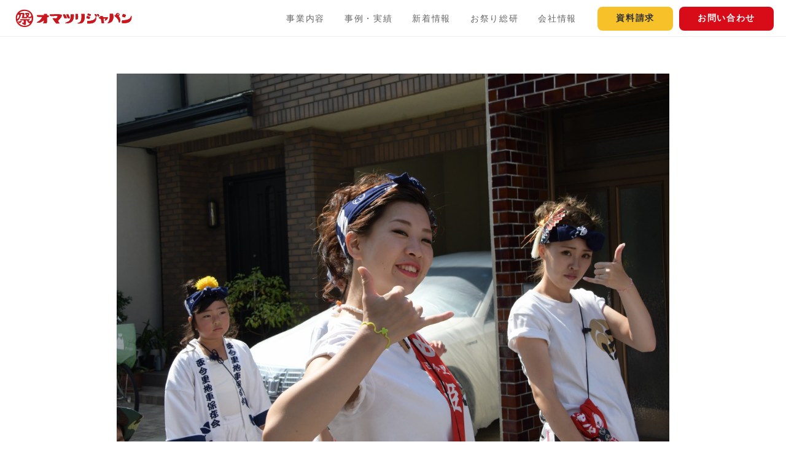

--- FILE ---
content_type: text/html; charset=UTF-8
request_url: https://omatsurijapan.com/blog/danjiri-saika-h30-11/attachment/dsc_6220/
body_size: 7701
content:
<!DOCTYPE html>
<html lang="ja">
<head prefix="og: http://ogp.me/ns# article: http://ogp.me/ns/article#">
<script async src="https://securepubads.g.doubleclick.net/tag/js/gpt.js"></script>
<script>
  window.googletag = window.googletag || {cmd: []};
  googletag.cmd.push(function() {
        googletag.pubads().enableSingleRequest();
    googletag.pubads().collapseEmptyDivs(); //空のdivを閉じる
    googletag.enableServices();
  });
</script>
	<meta charset="utf-8">
	<meta http-equiv="X-UA-Compatible" content="IE=edge,chrome=1">

		
		<link rel="amphtml" href="https://omatsurijapan.com/blog/danjiri-saika-h30-11/attachment/dsc_6220/?amp">
			
		
		
	<link rel="shortcut icon" href="/ico/favicon.ico">
	<link rel="apple-touch-icon-precomposed" sizes="144x144" href="/ico/apple-touch-icon-144x144-precomposed.png">
	<link rel="apple-touch-icon-precomposed" sizes="114x114" href="/ico/apple-touch-icon-114x114-precomposed.png">
	<link rel="apple-touch-icon-precomposed" sizes="72x72" href="/ico/apple-touch-icon-72x72-precomposed.png">
	<link rel="apple-touch-icon-precomposed" sizes="57x57" href="/ico/apple-touch-icon-57x57-precomposed.png">

				<meta name="viewport" content="width=device-width">
	
					<title>お祭り美女図鑑！だんじりギャル特集第7弾 part11（平成30年編）画像1127枚｜株式会社オマツリジャパン</title>

		<meta name="description" content="記事「お祭り美女図鑑！だんじりギャル特集第7弾 part11（平成30年編）画像1127枚」に関する画像">			<meta property="og:description" content="記事「お祭り美女図鑑！だんじりギャル特集第7弾 part11（平成30年編）画像1127枚」に関する画像">
	
	<meta property="og:site_name" content="オマツリジャパン | あなたと祭りをつなげるメディア">
	<meta property="og:type" content="website">
	<meta property="og:title" content="お祭り美女図鑑！だんじりギャル特集第7弾 part11（平成30年編）画像1127枚">
	<meta property="og:url" content="https://omatsurijapan.com/blog/danjiri-saika-h30-11/attachment/dsc_6220/">
			<meta property="og:image" content="https://storage.googleapis.com/storage-omatsurijapan-com/articleimg/2021/06/3c30e031-dsc_6220-1200x630.jpg">
	
	<meta property="fb:app_id" content="422285181294625">
	<meta name="twitter:site" content="@omatsurijapan">
	<meta name="twitter:card" content="summary">
	<meta name="twitter:card" content="summary_large_image">

	<meta name="google-site-verification" content="EQflHR4Qctsh0WjuaA8g11hH_QO5FjPPMu48juB2N8U">

				<link rel="stylesheet" id="newstyle-css" href="/assets/css/general/style.min.css?20251127091904" type="text/css" media="all">



	<link rel="stylesheet" id="area-css" href="/assets/css/general/blog.min.css?20251127091904" type="text/css" media="all">






	
		
		
		
			
		

	
		<meta name="B-verify" content="aa866d56dc4883063b6e4cff48e6950562b03815">

					<script type="application/ld+json">
		{
			"@context": "http://schema.org",
			"@type": "BlogPosting",
			"headline": "お祭り美女図鑑！だんじりギャル特集第7弾 part11（平成30年編）画像1127枚",
			"datePublished": "2021-06-11T23:24:25+09:00",
			"image": {
				"@type": "ImageObject",
				"url": "https://storage.googleapis.com/storage-omatsurijapan-com/articleimg/2021/06/3c30e031-dsc_6220-1200x630.jpg",
				"width": 1200,
				"height": 630
			},
			"publisher": {
				"@type": "Organization",
				"name": "オマツリジャパン",
				"logo": {
					"@type": "ImageObject",
					"url": "https://omatsurijapan.com/img/logo-omatsurijapan-horizontal-for-amp.png",
					"width": 592,
					"height": 100
				}
			},
			"author": {
				"@type": "Person",
				"name": "祭写楽"
			},
			"dateModified": "2021-06-12T23:09:22+09:00"
		}
		</script>
<script type="application/ld+json">
{
  "@context": "http://schema.org",
  "@type": "BreadcrumbList",
  "itemListElement":
  [

    {
      "@type": "ListItem",
      "position": 1,
      "item":
      {
        "@id": "https://omatsurijapan.com/",
        "name": "トップ"
      }
    },    
    {
      "@type": "ListItem",
      "position": 2,
      "item":
      {
        "@id": "https://omatsurijapan.com/knowledge/",
        "name": "お祭り総研"
      }
    },    
    {
      "@type": "ListItem",
      "position": 3,
      "item":
      {
        "@id": "https://omatsurijapan.comhttps://omatsurijapan.com/blog/danjiri-saika-h30-11/",
        "name": "お祭り美女図鑑！だんじりギャル特集第7弾 part11（平成30年編）画像1127枚"
      }
    },    
    {
      "@type": "ListItem",
      "position": 4,
      "item":
      {
        "@id": "https://omatsurijapan.com/blog/danjiri-saika-h30-11/attachment/dsc_6220/",
        "name": "画像詳細"
      }
    }    


  ]
}
</script>		
	

<style>
/* 1025px以上のとき */
@media screen and (min-width: 1025px) {
  .sp-only {
    display: none;
  }
}

/* 1024px以下のとき */
@media screen and (max-width: 1024px) {
  .pc-only {
    display: none;
  }
}
</style>

	<!-- event_json -->
	

	<!-- Google Tag Manager -->
<script>(function(w,d,s,l,i){w[l]=w[l]||[];w[l].push({'gtm.start':
new Date().getTime(),event:'gtm.js'});var f=d.getElementsByTagName(s)[0],
j=d.createElement(s),dl=l!='dataLayer'?'&l='+l:'';j.async=true;j.src=
'https://www.googletagmanager.com/gtm.js?id='+i+dl;f.parentNode.insertBefore(j,f);
})(window,document,'script','dataLayer','GTM-WNM9XSC');</script>
<!-- End Google Tag Manager -->

<script type="text/javascript">
window._taboola = window._taboola || [];
_taboola.push({article:'auto'});
!function (e, f, u, i) {
if (!document.getElementById(i)){
e.async = 1;
e.src = u;
e.id = i;
f.parentNode.insertBefore(e, f);
}
}(document.createElement('script'),
document.getElementsByTagName('script')[0],
'//cdn.taboola.com/libtrc/omatsurijapan/loader.js',
'tb_loader_script');
if(window.performance && typeof window.performance.mark == 'function')
{window.performance.mark('tbl_ic');}
</script>
	<link rel="stylesheet" href="/assets/css/general/blog.min.css?19700101000000" type="text/css">
</head>
<body   data-menuopen="close" >
<!-- Google Tag Manager (noscript) -->
<noscript><iframe src="https://www.googletagmanager.com/ns.html?id=GTM-WNM9XSC"
height="0" width="0" style="display:none;visibility:hidden"></iframe></noscript>
<!-- End Google Tag Manager (noscript) -->

<!-- Facebook JavaScript SDK -->
<div id="fb-root"></div>
<script async defer crossorigin="anonymous" src="https://connect.facebook.net/ja_JP/sdk.js#xfbml=1&version=v19.0&appId=422285181294625" nonce="4STDUqTT"></script>
	<div id="loader-bg">
		<div id="loader"><img src="/img/ajax-loader.gif" width="40" height="40" alt="Now Loading..."></div>
	</div>

	<header class="l-header is-white js-general_header">
	<div class="l-header__inner">
						<div class="l-header__logo">
			<a href="/">
				<img class="l-header__logo__img" src="https://omatsurijapan.com/img/logo-omatsurijapan-horizontal.svg" alt="オマツリジャパン">
			</a>
		</div>
				
		<div class="l-header__right">
						<ul class="l-header__menu">
				<li class="l-header__menu__item js-globalnavi">
					<a class="l-header__menu__link over_pulldown" href="javascript:void(0);">事業内容</a>
					<div class="l-header__submenu js-submenu">
						<a class="l-header__submenu__link" href="/service/regional-revitalization/">祭りと観光で地域活性化</a>
						<a class="l-header__submenu__link" href="/service/promotion/">祭りで企業や商品をPR</a>
						<a class="l-header__submenu__link" href="/service/performers-matching/">祭り団体を施設や催しに招く</a>
        	</div>
				</li>
				<li class="l-header__menu__item"><a class="l-header__menu__link" href="/project/">事例・実績</a></li>
				<li class="l-header__menu__item"><a class="l-header__menu__link" href="/news/">新着情報</a></li>
				<li class="l-header__menu__item"><a class="l-header__menu__link" href="/knowledge/">お祭り総研</a></li>
				<li class="l-header__menu__item js-globalnavi">
					<a class="l-header__menu__link over_pulldown" href="javascript:void(0);">会社情報</a>
					<div class="l-header__submenu js-submenu">
						<a class="l-header__submenu__link" href="/company/outline/">会社概要</a>
						<a class="l-header__submenu__link" href="/company/message/">代表メッセージ</a>
						<!-- <a class="l-header__submenu__link" href="">採用情報</a> -->
        			</div>
				</li>
			</ul>
			<div class="l-header__contact">
				<a class="l-header__btn btn-document" href="/form/document/">資料請求</a>
				<a class="l-header__btn btn-contact" href="/form/contact/">お問い合わせ</a>
			</div>

						<div class="l-header__humberger js-humberger">
				<div class="l-header__humberger__inner">
					<span class="l-header__humberger__bar"></span>
					<span class="l-header__humberger__bar"></span>
					<span class="l-header__humberger__bar"></span>
				</div>
			</div>
					</div>

		<div class="l-menu">
			<ul class="l-menu__list">
				<li class="l-menu__list__item">
					<a class="l-menu__accordion js-mobile_accordion" href="">事業内容</a>
					<div class="l-menu__submenu">
						<a class="l-menu__submenu__link" href="/service/regional-revitalization/">祭りと観光で地域活性化</a>
						<a class="l-menu__submenu__link" href="/service/promotion/">祭りで企業や商品をPR</a>
						<a class="l-menu__submenu__link" href="/service/performers-matching/">祭り団体を施設や催しに招く</a>
        			</div>
				</li>
				<li class="l-menu__list__item"><a class="l-menu__list__link" href="/project/">事例・実績</a></li>
				<li class="l-menu__list__item"><a class="l-menu__list__link" href="/news/">新着情報</a></li>
				<li class="l-menu__list__item"><a class="l-menu__list__link" href="/knowledge/">お祭り総研</a></li>
				<li class="l-menu__list__item"><a class="l-menu__list__link" href="/company/outline/">会社情報</a></li>
				<li class="l-menu__list__item">
					<a class="l-menu__accordion js-mobile_accordion" href="">会社情報</a>
					<div class="l-menu__submenu">
						<a class="l-menu__submenu__link" href="/company/message/">代表メッセージ</a>
						<a class="l-menu__submenu__link" href="/company/outline/">会社概要</a>
						<!-- <a class="l-menu__submenu__link" href="">採用情報</a> -->
        			</div>
				</li>
			</ul>

			<div class="l-menu__contact">
				<a class="l-menu__btn btn-document" href="/form/document/">資料請求</a>
				<a class="l-menu__btn btn-contact" href="/form/contact/">お問い合わせ</a>
			</div>
		</div>

	</div>
</header>


			<div class="l-modal js-overlayloginmsg" style="display:none;">
			<div class="l-modal__popup">
				<div class="l-modal__heading">マイページを使って祭りをもっと楽しもう！</div>
				<p class="l-modal__lead">実際に行った祭りの感想や写真を、みんなにシェアしてみませんか？<br>
				登録とログインはFacebookやGoogleからカンタンにできます！</p>

				<div class="c-btn_container c-divider--xs">
					<a class="c-btn c-btn--sm c-btn__sns--facebook l-modal__sns_btn" href="http://www.facebook.com/dialog/oauth?client_id=422285181294625&amp;redirect_uri=https%3A%2F%2Fomatsurijapan.com%2Fuser%2Flogin%2Ffb&amp;scope=email&amp;state=8c23c246ba09251fe27e6072101007e4efe80a0c"><i class="c-icon--left icon-facebook" aria-hidden="true"></i>Facebookで無料登録・ログイン</a>
					<a class="c-btn c-btn--sm c-btn__sns--google l-modal__sns_btn" href="https://accounts.google.com/o/oauth2/auth?client_id=282665156022-8usked7v7cmas8kljgn28mcogro8hd5a.apps.googleusercontent.com&amp;scope=https%3A%2F%2Fwww.googleapis.com%2Fauth%2Fuserinfo.profile+email&amp;response_type=code&amp;redirect_uri=https%3A%2F%2Fomatsurijapan.com%2Fuser%2Fgoogle%2Flogin-callback.php"><i class="c-icon--left icon-google" aria-hidden="true"></i>Googleで無料登録・ログイン</a>
				</div>

				<div class="c-btn_container c-divider--xs">
					<a class="l-modal__terms_link" href="/terms/" target="_blank">ご利用規約</a>
				</div>

				<div class="l-modal__organizer c-divider--sm">
					<p class="l-modal__organizer__heading">お祭り主催者の方はこちら！</p>
					<div class="c-btn_container">
						<a class="c-btn c-btn--sm c-btn--red" href="/user/login/leaders">主催者向けログイン・ご登録</a>
					</div>
				</div>

				<div class="c-btn_container js-closeoverlayloginmsg">
					<a class="c-btn c-btn--sm c-btn--black" href="#"><i class="c-icon--left icon-close"></i>閉じる</a>
				</div>
			</div>
		</div>

			<input type="hidden" name="ajaxLoginFlag" id="ajaxLoginFlag" value="ajaxlogin">
	
	
	<div class="js-overlayarea_common"></div>

<style>.p-blog-interview__thumb__circle img {height:auto;}</style>


<!-- content -->
<div id="93533" class="l-content">
				<input type="hidden" name="gtm-keyLayer" value="blog-none" id="gtm-keyLayer">
	
		
		
				<input type="hidden" name="ga-pr_tracking_flag" value="null" id="ga-pr_tracking_flag">
	
				<input type="hidden" name="ga-bj_tracking_content" value="null" id="ga-bj_tracking_content">
		

		<div class="l-wrapper">
		<main class="c-container--sm p-blog-container">
											<div class="p-blog-photogallery">
		<p class="attachment"><a href='https://image.omatsurijapan.com/articleimg/2021/06/3c30e031-dsc_6220.jpg'><img width="1280" height="853"    src="/img/no_eye_catch_300x210.gif" data-src="https://image.omatsurijapan.com/articleimg/2021/06/3c30e031-dsc_6220.jpg" alt="だんじりギャル" loading="lazy" data-image-size="full" data-stateless-media-bucket="storage-omatsurijapan-com" data-stateless-media-name="articleimg/2021/06/3c30e031-dsc_6220.jpg"  class="attachment-full size-full wp-stateless-item lazyload" ></a></p>

	</div>
	<div class="l-column__main__inner">
		<div>		<div class="p-blog-photogallery__caption">
			
		</div>

		<div class="p-blog-photogallery__btn_container c-divider">
			<a class="p-blog-photogallery__btn--left c-btn c-btn--navyblue c-btn--sm c-btn--left_arrow" href="https://omatsurijapan.com/blog/danjiri-saika-h30-11/attachment/dsc_6128/">前の画像</a>			<a class="p-blog-photogallery__btn--right c-btn c-btn--navyblue c-btn--sm c-btn--right_arrow" href="https://omatsurijapan.com/blog/danjiri-saika-h30-11/attachment/dsc_6338/">次の画像</a>		</div>

		<h1 class="p-blog-post_title">お祭り美女図鑑！だんじりギャル特集第7弾 part11（平成30年編）画像1127枚</h1>

		<div class="p-blog-heading_info">
			<div class="p-blog-heading_info__left">
				<div class="p-blog-heading_info__category">
					<a href="/blog/list/近畿地方/"  class="c-label--category">近畿地方</a>
				</div>
				<div class="p-blog-heading_info__writing">
					<span class="p-blog-heading_info__writing__child">更新日：2021/6/12</span>
					<span class="p-blog-heading_info__writing__child">
						<i class="c-icon icon-user-edit"></i>
						<a href="/user/u/358/article">祭写楽</a>					</span>
				</div>
			</div>

			<div class="p-blog-heading_info__right">
				<div class="p-blog-sns__item">
					<div class="fb-like fb_iframe_widget" data-href="https://omatsurijapan.com/blog/danjiri-saika-h30-11/attachment/dsc_6220/" data-layout="button_count" data-action="like" data-share="true" fb-xfbml-state="rendered"></div>
				</div>
				<div class="p-blog-sns__item">
					<a href="https://twitter.com/share" class="twitter-share-button" data-url="https://omatsurijapan.com/blog/danjiri-saika-h30-11/attachment/dsc_6220/" data-via="omatsurijapan" data-lang="ja">ツイート</a>
				</div>
				<div class="p-blog-sns__item">
					<a href="http://b.hatena.ne.jp/entry/https://omatsurijapan.com/blog/danjiri-saika-h30-11/attachment/dsc_6220/" class="hatena-bookmark-button" data-hatena-bookmark-title="お祭り美女図鑑！だんじりギャル特集第7弾 part11（平成30年編）画像1127枚" data-hatena-bookmark-layout="basic-label" data-hatena-bookmark-lang="ja" title="このエントリーをはてなブックマークに追加"><img src="https://b.st-hatena.com/images/entry-button/button-only@2x.png" alt="このエントリーをはてなブックマークに追加" width="20" height="20" style="border: none;" /></a><script type="text/javascript" src="https://b.st-hatena.com/js/bookmark_button.js" charset="utf-8" async="async"></script>
				</div>
			</div>
		</div>

		<div class="c-btn_container c-divider--sm">
			<a class="c-btn c-btn--red" href="https://omatsurijapan.com/blog/danjiri-saika-h30-11/">この画像の記事を読む</a>
		</div>
			
						
						
						
								</main>

		<aside>

    			<section class="c-divider--lg">
				<h2 class="c-heading c-heading--lg">お祭り総研 新着記事</h2>
				<ul class="c-flex c-flex--3 c-divider">
          					<li class="c-flex-pc__col--3 c-flex-sp__col--1 c-item">
						<a class="c-item__link c-item__link--vertical" href="https://omatsurijapan.com/column/hachinohe-kibadakyu-keisho-report/">
							<div class="c-trim c-trim--3-2">
								<div class="c-trim__inner">
									<img class="c-trim__img c-item__img lazyload" src="/img/no_eye_catch_300x200.gif" data-src="https://omatsurij.imgix.net/articleimg/2025/11/b90e1b4e-008.jpg?auto=compress,format&amp;lossless=0&amp;fit=crop&amp;crop=faces&amp;w=300?auto=compress,format&lossless=0&fit=crop&w=500" alt="旧八戸藩で200年続く和製ポロ「騎馬打毬」に迫る存続危機　南部家当主がお国入りを繰り返す理由とは" />
								</div>
							</div>
							<div class="c-item__vertical_content">
								<h3 class="c-item__title c-item__title--2">旧八戸藩で200年続く和製ポロ「騎馬打毬」に迫る存続危機　南部家当主がお国入りを繰り返す理由とは</h3>
								<div class="c-item__supplement c-icon--left--time">2025.12.01</div>
							</div>
													</a>
					</li>
          					<li class="c-flex-pc__col--3 c-flex-sp__col--1 c-item">
						<a class="c-item__link c-item__link--vertical" href="https://omatsurijapan.com/column/matsurisien-meti-koyama/">
							<div class="c-trim c-trim--3-2">
								<div class="c-trim__inner">
									<img class="c-trim__img c-item__img lazyload" src="/img/no_eye_catch_300x200.gif" data-src="https://omatsurij.imgix.net/articleimg/2025/10/73b8fcf5-229c68b02d8a4d9ce0f23dad2dd1bc8a.jpg?auto=compress,format&amp;lossless=0&amp;fit=crop&amp;crop=faces&amp;w=300?auto=compress,format&lossless=0&fit=crop&w=500" alt="経済産業省・古山調査官に聞く──「祭りを文化資源として支える新たな経済政策の可能性」" />
								</div>
							</div>
							<div class="c-item__vertical_content">
								<h3 class="c-item__title c-item__title--2">経済産業省・古山調査官に聞く──「祭りを文化資源として支える新たな経済政策の可能性」</h3>
								<div class="c-item__supplement c-icon--left--time">2025.10.28</div>
							</div>
													</a>
					</li>
          					<li class="c-flex-pc__col--3 c-flex-sp__col--1 c-item">
						<a class="c-item__link c-item__link--vertical" href="https://omatsurijapan.com/column/neputae_harikae_2025/">
							<div class="c-trim c-trim--3-2">
								<div class="c-trim__inner">
									<img class="c-trim__img c-item__img lazyload" src="/img/no_eye_catch_300x200.gif" data-src="https://omatsurij.imgix.net/articleimg/2025/10/4ca7e27a-5b0d951c405f651d4f50ed0bc2a52a65.jpg?auto=compress,format&amp;lossless=0&amp;fit=crop&amp;crop=faces&amp;w=300?auto=compress,format&lossless=0&fit=crop&w=500" alt="大阪・国立民族学博物館で27年ぶりに貼り替えられる「弘前ねぷた」のねぷた絵って何？【貼り替え現場レポート】" />
								</div>
							</div>
							<div class="c-item__vertical_content">
								<h3 class="c-item__title c-item__title--2">大阪・国立民族学博物館で27年ぶりに貼り替えられる「弘前ねぷた」のねぷた絵って何？【貼り替え現場レポート】</h3>
								<div class="c-item__supplement c-icon--left--time">2025.10.25</div>
							</div>
							<div class="c-card__pr">PR</div>						</a>
					</li>
          					<li class="c-flex-pc__col--3 c-flex-sp__col--1 c-item">
						<a class="c-item__link c-item__link--vertical" href="https://omatsurijapan.com/column/okinawa-zento-eisa2025-case/">
							<div class="c-trim c-trim--3-2">
								<div class="c-trim__inner">
									<img class="c-trim__img c-item__img lazyload" src="/img/no_eye_catch_300x200.gif" data-src="https://omatsurij.imgix.net/articleimg/2025/10/e712a38d-img_8051-scaled.jpg?auto=compress,format&amp;lossless=0&amp;fit=crop&amp;crop=faces&amp;w=300?auto=compress,format&lossless=0&fit=crop&w=500" alt="「沖縄全島エイサーまつり」節目の70回大会の熱気を支える「多層的支援モデル」" />
								</div>
							</div>
							<div class="c-item__vertical_content">
								<h3 class="c-item__title c-item__title--2">「沖縄全島エイサーまつり」節目の70回大会の熱気を支える「多層的支援モデル」</h3>
								<div class="c-item__supplement c-icon--left--time">2025.10.23</div>
							</div>
													</a>
					</li>
          					<li class="c-flex-pc__col--3 c-flex-sp__col--1 c-item">
						<a class="c-item__link c-item__link--vertical" href="https://omatsurijapan.com/column/minzoku-geino-keisho-yamamoto/">
							<div class="c-trim c-trim--3-2">
								<div class="c-trim__inner">
									<img class="c-trim__img c-item__img lazyload" src="/img/no_eye_catch_300x200.gif" data-src="https://omatsurij.imgix.net/articleimg/2025/09/69921772-ea19e479c41f9de889a4279b620fbea7.jpg?auto=compress,format&amp;lossless=0&amp;fit=crop&amp;crop=faces&amp;w=300?auto=compress,format&lossless=0&fit=crop&w=500" alt="五線譜にできない民俗の「音」── プロ演奏家と考える継承のあり方" />
								</div>
							</div>
							<div class="c-item__vertical_content">
								<h3 class="c-item__title c-item__title--2">五線譜にできない民俗の「音」── プロ演奏家と考える継承のあり方</h3>
								<div class="c-item__supplement c-icon--left--time">2025.09.23</div>
							</div>
													</a>
					</li>
          					<li class="c-flex-pc__col--3 c-flex-sp__col--1 c-item">
						<a class="c-item__link c-item__link--vertical" href="https://omatsurijapan.com/column/science-of-festivals003-kawahara2025/">
							<div class="c-trim c-trim--3-2">
								<div class="c-trim__inner">
									<img class="c-trim__img c-item__img lazyload" src="/img/no_eye_catch_300x200.gif" data-src="https://omatsurij.imgix.net/articleimg/2025/09/3edc4bb4-56771e37239cb68b736b3e9e53f1e69c.jpg?auto=compress,format&amp;lossless=0&amp;fit=crop&amp;crop=faces&amp;w=300?auto=compress,format&lossless=0&fit=crop&w=500" alt="「都市祝祭空間」のまなざしで地域を考える──「遊休資産×祭り」によるまちづくりの可能性" />
								</div>
							</div>
							<div class="c-item__vertical_content">
								<h3 class="c-item__title c-item__title--2">「都市祝祭空間」のまなざしで地域を考える──「遊休資産×祭り」によるまちづくりの可能性</h3>
								<div class="c-item__supplement c-icon--left--time">2025.09.19</div>
							</div>
													</a>
					</li>
          				</ul>
				<div class="c-btn_container">
					<a class="c-btn c-btn--white_red c-btn--w60p" href="/knowledge/">もっと見る</a>
				</div>
			</section>
    		</aside>
	</div>

	<div class="c-breadcrumb">
		<div class="c-breadcrumb__inner">
			<ul>
									<li class="c-breadcrumb__list__item"><a href="/" class="c-breadcrumb__list__link">トップ</a></li>
									<li class="c-breadcrumb__list__item"><a href="/knowledge/" class="c-breadcrumb__list__link">お祭り総研</a></li>
									<li class="c-breadcrumb__list__item"><a href="https://omatsurijapan.com/blog/danjiri-saika-h30-11/" class="c-breadcrumb__list__link">お祭り美女図鑑！だんじりギャル特集第7弾 part11（平成30年編）画像1127枚</a></li>
									<li class="c-breadcrumb__list__item"><a href="/blog/danjiri-saika-h30-11/attachment/dsc_6220/" class="c-breadcrumb__list__link">画像詳細</a></li>
							</ul>
		</div>
	</div>
</div>


	<footer class="l-footer">
	<div class="l-footer__container">
		<div class="l-footer__info">
			<div class="l-footer__logo">
				<a href="/">
					<img class="" src="/img/logo-vertical.svg" alt="オマツリジャパン">
				</a>
			</div>
			<div class="l-footer__sns">
				<h3 class="l-footer__sns__title">公式SNS</h3>
				<ul class="l-footer__sns__list">
					<li class="l-footer__sns__item"><a class="l-footer__link" href="//www.facebook.com/omatsurijapan" target="_blank"><i class="icon-facebook" aria-hidden="true"></i></a></li>
					<li class="l-footer__sns__item"><a class="l-footer__link" href="//twitter.com/omatsurijapan" target="_blank"><i class="icon-x-twitter" aria-hidden="true"></i></a></li>
					<li class="l-footer__sns__item"><a class="l-footer__link" href="//www.instagram.com/omatsurijapan/" target="_blank"><i class="icon-instagram" aria-hidden="true"></i></a></li>
				</ul>
			</div>
			<div class="l-footer__login">
				<a class="l-footer__login__btn" href="/user/login/leaders">オマツリジャパンリーダーズにログイン</a>
			</div>

		</div>
		<div class="l-footer__menu">
			<div class="l-footer__menu__block">
				<ul>
					<li class="l-footer__menu__item"><span>事業内容</span>
						<ul class="l-footer__menu__lowerlist">
							<li class="l-footer__menu__item lower-level"><a class="l-footer__link" href="/service/regional-revitalization/">祭りと観光で地域活性化</a></li>
							<li class="l-footer__menu__item lower-level"><a class="l-footer__link" href="/service/promotion/">祭りで企業や商品をPR</a></li>
							<li class="l-footer__menu__item lower-level"><a class="l-footer__link" href="/service/performers-matching/">祭り団体を招く</a></li>
						</ul>
					</li>
					<li class="l-footer__menu__item"><a class="l-footer__link" href="/project/">事例・実績</a></li>
					<li class="l-footer__menu__item"><a class="l-footer__link" href="/news/">新着情報</a></li>
				</ul>
			</div>
			<div class="l-footer__menu__block">
				<ul>
					<li class="l-footer__menu__item"><a class="l-footer__link" href="/knowledge/">祭り・イベント総合研究所</a></li>
					<li class="l-footer__menu__item"><span>会社情報</span>
						<ul class="l-footer__menu__lowerlist">
							<li class="l-footer__menu__item lower-level"><a class="l-footer__link" href="/company/outline/">会社概要</a></li>
							<li class="l-footer__menu__item lower-level"><a class="l-footer__link" href="/company/message/">代表メッセージ</a></li>
						</ul>
					<!-- li class="l-footer__menu__item"><a class="l-footer__link" href="">お祭り総研</a>
						<ul class="l-footer__menu__lowerlist">
							<li class="l-footer__menu__item lower-level"><a class="l-footer__link" href="">カテゴリー</a></li>
							<li class="l-footer__menu__item lower-level"><a class="l-footer__link" href="">カテゴリー</a></li>
							<li class="l-footer__menu__item lower-level"><a class="l-footer__link" href="">カテゴリー</a></li>
						</ul>
					</li>
					<li class="l-footer__menu__item"><a class="l-footer__link" href="">会社情報</a>
						<ul class="l-footer__menu__lowerlist">
							<li class="l-footer__menu__item lower-level"><a class="l-footer__link" href="">代表メッセージ</a></li>
							<li class="l-footer__menu__item lower-level"><a class="l-footer__link" href="/outline/">会社概要</a></li>
						</ul>
					</li -->
				</ul>
			</div>
			<div class="l-footer__menu__block">
				<ul>
					<li class="l-footer__menu__item"><a class="l-footer__link" href="/form/document/">資料請求</a></li>
					<li class="l-footer__menu__item"><a class="l-footer__link" href="/form/contact/">お問い合わせ</a></li>
					<li class="l-footer__menu__item"><a class="l-footer__link" href="/form/magazine/">メルマガ購読（無料）</a></li>
					<li class="l-footer__menu__item"><a class="l-footer__link" href="/terms/">ご利用規約</a></li>
					<li class="l-footer__menu__item"><a class="l-footer__link" href="/privacy/">個人情報保護方針</a></li>
					<li class="l-footer__menu__item"><a class="l-footer__link" href="/tradelaw/">特定商取引法に基づく表記</a></li>
					<li class="l-footer__menu__item"><a class="l-footer__link" href="/company/yakkan/">旅行業標識・各種約款</a></li>
				</ul>
			</div>
		</div>
	</div>

	<div class="l-footer__legal">
		<div class="l-footer__container">
			<div class="l-footer__copyright">
				Copyright &copy; 2014- Omatsuri Japan. All Rights Reserved.<br>
			</div>
		</div>
		<!-- // .wrapper-->
	</div>
</footer>
<!-- starting script -->
<script src="//ajax.googleapis.com/ajax/libs/jquery/3.2.1/jquery.min.js"></script>
<script>window.jQuery || document.write('<script src="/assets/js/vendor/jquery-3.2.1.min.js"><\/script>')</script>

<script src="//ajax.googleapis.com/ajax/libs/jqueryui/1/jquery-ui.min.js"></script>
<script src="//ajax.googleapis.com/ajax/libs/jqueryui/1/i18n/jquery.ui.datepicker-ja.min.js"></script>
<script src="https://cdnjs.cloudflare.com/ajax/libs/jquery.form/4.2.2/jquery.form.js"></script>
<script src="https://cdnjs.cloudflare.com/ajax/libs/lazysizes/5.1.2/lazysizes.min.js"></script>
<link rel="stylesheet" href="//ajax.googleapis.com/ajax/libs/jqueryui/1/themes/blitzer/jquery-ui.css" >

<script src="/assets/js/jquery.cookie.js"></script>
<script src="/assets/js/app.min.js?20251127091904"></script>
<script src="/assets/js/ojsocial.js?20251127091904"></script>
<script src="/assets/js/autosize.js?20251127091904"></script>
<script src="/assets/js/common.js?20251127091904"></script>

<script src="/assets/js/leaders.js?20251127091904"></script>
<script src="/assets/js/autosize.js"></script>














<script async src="//www.instagram.com/static/bundles/es6/EmbedSDK.js/2fe3a16f6aeb.js"></script>
	<script src="/assets/js/sns_contents.js"></script>
<!-- Twitter -->
<script type="text/javascript" charset="utf-8">!function(d,s,id){var js,fjs=d.getElementsByTagName(s)[0],p=/^http:/.test(d.location)?'http':'https';if(!d.getElementById(id)){js=d.createElement(s);js.id=id;js.src=p+'://platform.twitter.com/widgets.js';fjs.parentNode.insertBefore(js,fjs);}}(document, 'script', 'twitter-wjs');</script>

<!-- Hatena BookMark -->
<script type="text/javascript" src="https://b.st-hatena.com/js/bookmark_button.js" charset="utf-8" async="async"></script><script type="text/javascript">
window._taboola = window._taboola || [];
_taboola.push({flush: true});
</script>

<script defer src="https://static.cloudflareinsights.com/beacon.min.js/vcd15cbe7772f49c399c6a5babf22c1241717689176015" integrity="sha512-ZpsOmlRQV6y907TI0dKBHq9Md29nnaEIPlkf84rnaERnq6zvWvPUqr2ft8M1aS28oN72PdrCzSjY4U6VaAw1EQ==" data-cf-beacon='{"version":"2024.11.0","token":"060fe9bbe430478591de9af9556e78bf","server_timing":{"name":{"cfCacheStatus":true,"cfEdge":true,"cfExtPri":true,"cfL4":true,"cfOrigin":true,"cfSpeedBrain":true},"location_startswith":null}}' crossorigin="anonymous"></script>
</body>
</html>


--- FILE ---
content_type: text/css
request_url: https://omatsurijapan.com/assets/css/general/style.min.css?20251127091904
body_size: 12459
content:
@font-face{font-family:"icomoon";src:url("/assets/fonts/general/icomoon.eot?ek0163");src:url("/assets/fonts/general/icomoon.eot?ek0163#iefix") format("embedded-opentype"),url("/assets/fonts/general/icomoon.ttf?ek0163") format("truetype"),url("/assets/fonts/general/icomoon.woff?ek0163") format("woff"),url("/assets/fonts/general/icomoon.svg?ek0163#icomoon") format("svg");font-weight:normal;font-style:normal;font-display:block}[class^=icon-],[class*=" icon-"]{font-family:"icomoon" !important;speak:never;font-style:normal;font-weight:normal;font-variant:normal;text-transform:none;line-height:1;-webkit-font-smoothing:antialiased;-moz-osx-font-smoothing:grayscale}.icon-quote-reverse:before{content:""}.icon-quote:before{content:""}.icon-check:before{content:""}.icon-sync:before{content:""}.icon-bell:before{content:"";color:#4b4b4b}.icon-current:before{content:""}.icon-tadpole:before{content:""}.icon-key-solid:before{content:""}.icon-external-link:before{content:""}.icon-oj-badge:before{content:""}.icon-list-ul:before{content:""}.icon-calendar:before{content:""}.icon-facebook:before{content:""}.icon-clock:before{content:""}.icon-user-edit:before{content:""}.icon-map-marker:before{content:""}.icon-line:before{content:""}.icon-user:before{content:""}.icon-x-twitter:before{content:""}.icon-folder:before{content:""}.icon-circle-up:before{content:""}.icon-circle-down:before{content:""}.icon-instagram:before{content:""}.icon-youtube:before{content:""}.icon-lock:before{content:"";color:#4b4b4b}.icon-search:before{content:""}.icon-close:before{content:""}.icon-remove:before{content:""}.icon-times:before{content:""}.icon-search-plus:before{content:""}.icon-tags:before{content:""}.icon-camera:before{content:""}.icon-video-camera:before{content:""}.icon-image:before{content:""}.icon-photo:before{content:""}.icon-picture-o:before{content:""}.icon-pencil:before{content:""}.icon-times-circle:before{content:""}.icon-info-circle:before{content:""}.icon-exclamation-circle:before{content:""}.icon-phone-square:before{content:""}.icon-twitter:before{content:""}.icon-feed:before{content:""}.icon-envelope:before{content:""}.icon-angle-double-left:before{content:""}.icon-angle-double-right:before{content:""}.icon-angle-double-up:before{content:""}.icon-angle-double-down:before{content:""}.icon-angle-left:before{content:""}.icon-angle-right:before{content:""}.icon-angle-up:before{content:""}.icon-angle-down:before{content:""}.icon-news:before{content:""}.icon-google:before{content:""}.icon-automobile:before{content:""}.icon-car:before{content:""}.icon-bus:before{content:""}.icon-subway:before{content:""}.icon-map-o:before{content:""}.icon-envelope-open:before{content:""}body,div,dl,dt,dd,ul,ul li,h1,h2,h3,h4,h5,h6,pre,form,fieldset,input,textarea,p,blockquote,th,td,section,nav,article,aside,header,address,figure,figcaption{margin:0;padding:0}body{font-family:"Karla","游ゴシック","Yu Gothic","游ゴシック体","YuGothic","ヒラギノ角ゴ Pro W3","Hiragino Kaku Gothic Pro","メイリオ",Meiryo,"ＭＳ Ｐゴシック","MS PGothic",sans-serif;color:#333;min-height:100vh;position:relative;box-sizing:border-box}address,caption,cite,code,dfn,em,th,var{font-style:normal;font-weight:normal}table{border-collapse:collapse;border-spacing:0}caption,th{text-align:left}q:before,q:after{content:""}object,embed{verticalc-align:top}legend{display:none}h1,h2,h3,h4,h5,h6{font-size:1rem;font-weight:bold}img,abbr,acronym,fieldset{border:0}img{max-width:100%;height:auto;vertical-align:top;-ms-interpolation-mode:bicubic}ul li{list-style-type:none}*,*:before,*:after{box-sizing:border-box}body,html{min-width:100%}html{font-size:100%}body{color:#333;text-align:left;line-height:1.8;-moz-text-size-adjust:100%;-webkit-text-size-adjust:100%;text-size-adjust:100%}a,a img,a div{transition-duration:.2s;transition-timing-function:ease-out}a{color:#666;word-break:break-all;outline:none;text-decoration:underline;transition-duration:.01s}a:link,a:visited{text-decoration:none;transition-duration:.1s;transition-timing-function:ease}a:hover,a:active{color:#d80c18;text-decoration:none;transition-duration:.1s;transition-timing-function:ease-out}.slick-slider{position:relative;display:block;box-sizing:border-box;-webkit-touch-callout:none;-webkit-user-select:none;-moz-user-select:none;user-select:none;touch-action:pan-y;-webkit-tap-highlight-color:rgba(0,0,0,0)}.slick-list{position:relative;overflow:hidden;display:block;margin:0;padding:0}.slick-list:focus{outline:none}.slick-list.dragging{cursor:pointer;cursor:hand}.slick-slider .slick-track,.slick-slider .slick-list{transform:translate3d(0, 0, 0)}.slick-track{position:relative;left:0;top:0;display:block}.slick-track:before,.slick-track:after{content:"";display:table}.slick-track:after{clear:both}.slick-loading .slick-track{visibility:hidden}.slick-slide{float:left;height:100%;min-height:1px;display:none}[dir=rtl] .slick-slide{float:right}.slick-slide img{display:block}.slick-slide.slick-loading img{display:none}.slick-slide.dragging img{pointer-events:none}.slick-initialized .slick-slide{display:block}.slick-loading .slick-slide{visibility:hidden}.slick-vertical .slick-slide{display:block;height:auto;border:1px solid rgba(0,0,0,0)}.slick-arrow.slick-hidden{display:none}.slick-loading .slick-list{background:#fff url("../../img/ajax-loader.gif") center center no-repeat}@font-face{font-family:"slick";src:url("../fonts/slick.eot");src:url("../fonts/slick.eot?#iefix") format("embedded-opentype"),url("../fonts/slick.woff") format("woff"),url("../fonts/slick.ttf") format("truetype"),url("../fonts/slick.svg#slick") format("svg");font-weight:normal;font-style:normal}.slick-prev,.slick-next{position:absolute;display:block;height:20px;width:20px;line-height:0px;font-size:0px;cursor:pointer;background:rgba(0,0,0,0);color:rgba(0,0,0,0);top:50%;transform:translate(0, -50%);padding:0;border:none;outline:none}.slick-prev:hover,.slick-prev:focus,.slick-next:hover,.slick-next:focus{outline:none;background:rgba(0,0,0,0);color:rgba(0,0,0,0)}.slick-prev:hover:before,.slick-prev:focus:before,.slick-next:hover:before,.slick-next:focus:before{opacity:1}.slick-prev.slick-disabled:before,.slick-next.slick-disabled:before{opacity:.25}.slick-prev:before,.slick-next:before{font-family:"slick";font-size:20px;line-height:1;color:#fff;opacity:.75;-webkit-font-smoothing:antialiased;-moz-osx-font-smoothing:grayscale}.slick-prev{left:-25px}[dir=rtl] .slick-prev{left:auto;right:-25px}.slick-prev:before{content:"←"}[dir=rtl] .slick-prev:before{content:"→"}.slick-next{right:-25px}[dir=rtl] .slick-next{left:-25px;right:auto}.slick-next:before{content:"→"}[dir=rtl] .slick-next:before{content:"←"}.slick-dotted.slick-slider{margin-bottom:30px}.slick-dots{position:absolute;bottom:0;list-style:none;display:block;text-align:center;padding:0;margin:0;width:100%}.slick-dots li{position:relative;display:inline-block;height:20px;width:20px;margin:0 5px;padding:0;cursor:pointer}.slick-dots li button{border:0;background:rgba(0,0,0,0);display:block;height:20px;width:20px;outline:none;line-height:0px;font-size:0px;color:rgba(0,0,0,0);padding:5px;cursor:pointer}.slick-dots li button:hover,.slick-dots li button:focus{outline:none}.slick-dots li button:hover:before,.slick-dots li button:focus:before{opacity:1}.slick-dots li button:before{position:absolute;top:0;left:0;content:"•";width:20px;height:20px;font-family:"slick";font-size:6px;line-height:20px;text-align:center;color:#fff;opacity:.25;-webkit-font-smoothing:antialiased;-moz-osx-font-smoothing:grayscale}.slick-dots li.slick-active button:before{color:#fff;opacity:.75}.l-header{width:100%;height:60px;position:fixed;top:0;left:0;right:0;z-index:990;border-bottom:1px solid #efefef}@media only screen and (max-width: 1024px){.l-header{height:50px}}.l-header.is-white{background:#fff}.l-header__inner{display:flex;flex-flow:row wrap;justify-content:space-between;height:60px;position:relative;align-items:center}@media only screen and (max-width: 1024px){.l-header__inner{height:50px}}.l-header--form{position:relative;width:100%;background:#fff;padding:20px}@media only screen and (max-width: 1024px){.l-header--form{padding:10px 0}}.l-header__logo{width:200px;margin-left:20px}@media only screen and (max-width: 1024px){.l-header__logo{width:auto;text-align:center}}.l-header__logo--form{width:200px}.l-header__logo__img{width:100%}@media only screen and (max-width: 1024px){.l-header__logo__img{width:175px}}.l-header__logo__img--form{width:100%}.l-header__right{display:flex;flex-flow:row wrap;justify-content:space-between;align-items:center}.l-header__mypage__link{display:block;width:60px;height:60px;padding:8px 0;box-sizing:border-box;cursor:pointer;color:#d80c18;text-align:center}@media only screen and (max-width: 1024px){.l-header__mypage__link{width:50px;height:50px;padding:4px 0}}.l-header__mypage__icon{font-size:24px}@media only screen and (max-width: 1024px){.l-header__mypage__icon{font-size:22px}}.l-header__mypage__caption{font-size:12px;font-size:0.75rem !important;display:block;line-height:1}@media only screen and (max-width: 1024px){.l-header__mypage__caption{font-size:10px;font-size:0.625rem !important}}.l-header__menu__item{font-family:"Noto Serif JP",serif;letter-spacing:.12em;font-size:14px;font-size:0.875rem !important;display:inline-block;font-weight:500;letter-spacing:.12em}@media only screen and (max-width: 1024px){.l-header__menu__item{display:none}}.l-header__menu__link{display:inline-block;padding:.25em 1em}.l-header__submenu{display:none;position:absolute;top:100%;left:0;width:100%;padding:30px;margin:0 auto;background:#fff;text-align:center}.l-header__submenu__link{display:inline-block;padding:0 2em}.l-header__submenu__link::before{display:inline-block;font-family:"icomoon";content:"";font-weight:900;margin-right:.5em;color:#d80c18}.l-header__contact{margin:0 20px;font-size:0}@media only screen and (max-width: 1024px){.l-header__contact{display:none}}.l-header__btn{font-size:14px;font-size:0.875rem !important;font-family:"Noto Serif JP",serif;letter-spacing:.12em;transition:all 120ms linear;display:inline-block;position:relative;text-decoration:none;text-align:center;cursor:pointer;-webkit-appearance:none;-moz-appearance:none;appearance:none;opacity:1;line-height:1;vertical-align:middle;white-space:normal;-webkit-font-smoothing:antialiased;padding:.75em 2em;font-weight:bold;box-sizing:border-box;letter-spacing:.12em}.l-header__btn:hover{transition:all 120ms linear;text-decoration:none}.l-header__btn.btn-contact{background-color:#d80c18;border:2px solid #d80c18;color:#fff;border-radius:8px}.l-header__btn.btn-contact:hover{background-color:#fff;color:#d80c18}.l-header__btn.btn-document{background-color:#f7c229;border:2px solid #f7c229;color:#333;border-radius:8px;margin-right:10px}.l-header__btn.btn-document:hover{background-color:#fff;color:#b38707}.l-header__humberger{display:none}@media only screen and (max-width: 1024px){.l-header__humberger{display:block;background-color:#d80c18;width:60px;height:60px;padding:17.5px 15px;box-sizing:border-box;cursor:pointer;z-index:10000;width:50px;height:50px;padding:12.5px}}.l-header__humberger__inner{position:relative;width:30px;height:25px}@media only screen and (max-width: 1024px){.l-header__humberger__inner{width:25px}}.l-header__humberger__bar{width:100%;height:2px;left:0;display:block;background-color:#fff;position:absolute;transition:transform .6s ease-in-out,top .5s ease}.l-header__humberger__bar:nth-child(1){top:0}.l-header__humberger__bar:nth-child(2){top:9px;opacity:1}.l-header__humberger__bar:nth-child(3){top:18px}.open .l-header__humberger__bar:nth-child(1){top:12px;transform:rotate(45deg)}.open .l-header__humberger__bar:nth-child(2){opacity:0}.open .l-header__humberger__bar:nth-child(3){top:12px;transform:rotate(-45deg)}.l-menu{background:#fff;position:fixed;top:0;left:0;width:100%;height:100%;z-index:9999;display:flex;visibility:hidden;padding:50px 0 40px;box-sizing:border-box;flex-direction:column;opacity:0;overflow:scroll;transition:opacity .6s ease,visibility .6s ease}.l-menu__list__item{font-family:"Noto Serif JP",serif;letter-spacing:.12em;border-bottom:1px solid #ccc}.l-menu__list__link{position:relative;display:block;padding:1em}.l-menu__list__link::before{display:inline-block;font-family:"icomoon";content:"";font-weight:900;margin-right:.5em;color:#d80c18;position:absolute;right:1em;top:50%;transform:translateY(-50%)}.l-menu__accordion{position:relative;display:block;padding:1em}.l-menu__accordion::after{display:inline-block;font-family:"icomoon";content:"";font-weight:900;color:#999;position:absolute;right:1em;top:50%;transform:translateY(-50%);transition:all .4s}.l-menu__accordion.is-active::after{transform:rotate(180deg) translateY(50%)}.l-menu__submenu{display:none;border-top:1px solid #ccc;padding:1em}.l-menu__submenu__link{display:block;padding:.5em 0 .5em 1em}.l-menu__submenu__link::before{display:inline-block;font-family:"icomoon";content:"";font-weight:900;margin-right:.5em;color:#d80c18}.l-menu__submenu__link .over_pulldown{pointer-events:none}.l-menu__contact{padding:20px}.l-menu__btn{font-family:"Noto Serif JP",serif;letter-spacing:.12em;display:block;position:relative;text-decoration:none;text-align:center;cursor:pointer;-webkit-appearance:none;-moz-appearance:none;appearance:none;line-height:1;vertical-align:middle;white-space:normal;-webkit-font-smoothing:antialiased;padding:1em 0;font-weight:bold;box-sizing:border-box;letter-spacing:.12em}.l-menu__btn.btn-contact{background-color:#d80c18;border:2px solid #d80c18;color:#fff;border-radius:8px}.l-menu__btn.btn-document{background-color:#f7c229;border:2px solid #f7c229;color:#333;border-radius:8px;margin-bottom:20px}.open{overflow:hidden}.open .l-menu{visibility:visible;opacity:1}.l-footer{position:relative;background-color:#000;color:#fff;padding-top:60px}.l-footer__container{display:flex;flex-flow:row wrap;justify-content:space-between;position:relative;width:1174px;margin:0 auto;z-index:10}@media only screen and (max-width: 768px){.l-footer__container{width:100%;padding:0 20px;box-sizing:border-box}}@media only screen and (max-width: 1024px){.l-footer__container{width:auto;padding:0 15px}}.l-footer__link{color:#fff}.l-footer__link:hover{color:#d80c18}.l-footer__info{width:250px}@media only screen and (max-width: 1024px){.l-footer__info{width:100%;margin-bottom:60px}}.l-footer__menu{display:flex;flex-flow:row wrap;justify-content:space-between;width:calc(100% - 310px)}@media only screen and (max-width: 1024px){.l-footer__menu{width:100%}}.l-footer__logo{margin-bottom:20px}@media only screen and (max-width: 1024px){.l-footer__logo{width:260px;margin:0 auto 20px}}.l-footer__sns{text-align:center;margin-bottom:20px}.l-footer__sns__title{font-family:"Noto Serif JP",serif;letter-spacing:.12em;margin-bottom:.5em}.l-footer__sns__list{font-size:0}.l-footer__sns__item{font-size:30px;font-size:1.875rem !important;display:inline-block;margin-right:.5em}.l-footer__sns__item:last-child{margin-right:0}.l-footer__login__btn{font-family:"Noto Serif JP",serif;letter-spacing:.12em;display:block;position:relative;text-decoration:none;text-align:center;cursor:pointer;-webkit-appearance:none;-moz-appearance:none;appearance:none;line-height:1;vertical-align:middle;white-space:normal;-webkit-font-smoothing:antialiased;padding:1em 0;font-weight:bold;box-sizing:border-box;letter-spacing:.12em;border:2px solid #fff;border-radius:8px;color:#fff}@media only screen and (max-width: 1024px){.l-footer__login__btn{width:40%;margin:0 auto}}@media only screen and (max-width: 768px){.l-footer__login__btn{width:100%}}.l-footer__login__btn:hover{transition:all 120ms linear;text-decoration:none;background-color:#fff;color:#000}.l-footer__menu__block{width:calc(33.3333% - 26.6666666667px)}@media only screen and (max-width: 768px){.l-footer__menu__block{width:100%}}.l-footer__menu__item{font-family:"Noto Serif JP",serif;letter-spacing:.12em;letter-spacing:.12em}@media only screen and (max-width: 768px){.l-footer__menu__item{margin-bottom:1em}}@media only screen and (max-width: 768px){.l-footer__menu__item.lower-level{margin-bottom:0}}.l-footer__menu__item.lower-level::before{content:"-";display:inline-block;margin-right:.5em}.l-footer__menu__lowerlist{margin-left:1em}.l-footer__legal{padding:20px 0}.l-footer__copyright{font-size:12px;font-size:0.75rem !important;width:100%;color:#999;text-align:right}@media only screen and (max-width: 1024px){.l-footer__copyright{text-align:center}}.l-footer_contact{background:url(/img/common/footer_contact_bg.jpg) center center no-repeat;background-size:cover;padding:80px 0}@media only screen and (max-width: 768px){.l-footer_contact{padding:60px 0}}.l-footer_contact__container{position:relative;width:900px;margin:0 auto;z-index:10}@media only screen and (max-width: 1024px){.l-footer_contact__container{width:auto;padding:0 15px}}@media only screen and (max-width: 768px){.l-footer_contact__container{width:100%;padding:0 20px;box-sizing:border-box}}.l-footer_contact__title{font-size:36px;font-size:2.25rem !important;font-family:"Noto Serif JP",serif;letter-spacing:.12em;letter-spacing:.12em;text-align:center;margin-bottom:.5em}@media only screen and (max-width: 768px){.l-footer_contact__title{font-size:24px;font-size:1.5rem !important}}.l-footer_contact__lead{font-family:"Noto Serif JP",serif;letter-spacing:.12em;letter-spacing:.12em;text-align:center;margin-bottom:1.5em}.l-footer_contact__btn_container{text-align:center;font-size:0}.l-footer_contact__btn{font-size:24px;font-size:1.5rem !important;font-family:"Noto Serif JP",serif;letter-spacing:.12em;width:40%;transition:all 120ms linear;display:inline-block;position:relative;text-decoration:none;text-align:center;cursor:pointer;-webkit-appearance:none;-moz-appearance:none;appearance:none;opacity:1;line-height:1;vertical-align:middle;white-space:normal;-webkit-font-smoothing:antialiased;padding:1em 2em;font-weight:bold;box-sizing:border-box;letter-spacing:.12em}@media only screen and (max-width: 768px){.l-footer_contact__btn{width:100%}}.l-footer_contact__btn:hover{transition:all 120ms linear;text-decoration:none}.l-footer_contact__btn.btn-contact{background-color:#d80c18;border:2px solid #d80c18;color:#fff;border-radius:8px}.l-footer_contact__btn.btn-contact:hover{background-color:#fff;color:#d80c18}.l-footer_contact__btn.btn-document{background-color:#f7c229;border:2px solid #f7c229;color:#333;border-radius:8px;margin-right:20px}@media only screen and (max-width: 768px){.l-footer_contact__btn.btn-document{margin-bottom:10px;margin-right:0}}.l-footer_contact__btn.btn-document:hover{background-color:#fff;color:#b38707}.l-content{margin-top:60px}.l-content.case-top{position:relative;margin-top:0}@media only screen and (max-width: 1024px){.l-content{margin-top:50px}}.l-wrapper{width:1200px;margin:0 auto}@media only screen and (max-width: 768px){.l-wrapper{width:100%;box-sizing:border-box}}@media only screen and (max-width: 1024px){.l-wrapper{width:auto;padding:0 20px}}.l-wrapper--col_2{display:flex;flex-flow:row wrap;justify-content:space-between;width:1200px;margin:0 auto;padding-bottom:60px}@media only screen and (max-width: 768px){.l-wrapper--col_2{width:100%;padding:0 20px 60px;box-sizing:border-box}}@media only screen and (max-width: 1024px){.l-wrapper--col_2{display:block;width:100%;padding:0 0 60px}}.l-column__main{width:834px}@media only screen and (max-width: 768px){.l-column__main{max-width:794px}}@media only screen and (max-width: 1024px){.l-column__main{width:100%}}@media only screen and (max-width: 1024px){.l-column__main__inner{padding:20px 15px 40px}}.l-column__side{display:flex;flex-flow:row wrap;justify-content:space-between;width:300px;height:100%}@media only screen and (max-width: 1024px){.l-column__side{display:block;width:100%;padding:0 15px;box-sizing:border-box}}.l-column__side__sticky{width:300px;align-self:flex-end;position:-webkit-sticky;position:sticky;bottom:0}@media only screen and (max-width: 1024px){.l-column__side__sticky{width:100%;position:static}}.postbg,.l-modal__bg{width:100%;height:100%;max-height:600px;overflow:hidden}.postbg__item,.l-modal__bg__item{width:100%;height:auto}.overlaypost{position:fixed;top:0;left:0;width:100%;height:100%;z-index:10001}.overlaypost::after{background:rgba(0,0,0,.8);width:100%;height:100%;content:"";display:block;position:absolute;top:0;left:0;z-index:-1}@media only screen and (max-width: 1024px){.overlaypost{position:absolute}body[data-fix=fixed] .overlaypost{position:fixed}}.overlaypost--hl{z-index:11000}.overlaypost__inner{position:absolute;background:#fff;width:500px;top:70px;left:50%;margin-left:-250px;box-sizing:border-box;padding:0 20px 20px;border-radius:20px}@media only screen and (max-width: 1024px){.overlaypost__inner{width:100%;height:auto;margin:auto;top:auto;left:auto;border-radius:0;background:#efefef;padding:0 10px 20px}}.overlaypost__inner--hauto{height:auto}@media only screen and (max-width: 1024px){.overlaypost__inner--spvam{top:25%}}.post__inovl{width:600px;text-align:left;margin-left:-300px}@media only screen and (max-width: 1024px){.post__inovl{width:100%;margin-left:0}}.post__inovl textarea{font-size:14px;font-size:0.875rem !important;width:100%;height:160px}.login__inovl{width:840px;text-align:left;margin-left:-420px}@media only screen and (max-width: 1024px){.login__inovl{width:100%;margin-left:0;background:#efe9ca}}.ovlheader{text-align:center;padding:15px 0 10px;border-bottom:2px solid #002d52;margin:0 0 10px}.ovlheader__title{font-size:18px;font-size:1.125rem !important;margin:0}.post__block{padding:0 0 15px}.post__imgupload__grp{font-size:0}.post__imgupload__imgpreview{display:inline-block}.post__imgupload__btnarea{display:inline-block;min-width:112px;vertical-align:top}.post__imgupload__item{display:inline-block;vertical-align:top;width:112px;height:112px;overflow:hidden;border:2px solid #ccc;box-sizing:border-box;background:#efefef;position:relative;text-align:center}.post__imgupload__item img{position:absolute;top:0;right:0;bottom:0;left:0;margin:auto;width:100% !important;height:auto !important}.post__imgupload__uploadlabel{display:inline-block;text-align:center;color:#fff;background-color:#09c;border:1px solid #09c;padding:8px 12px;border-radius:12px;cursor:pointer;font-size:16px;font-size:1rem !important;transition:.2s ease-in-out;margin:18px 0 0 0}.post__imgupload__uploadlabel:hover{background:#fff;color:#09c;transition:.3s ease-in-out}.post__imgupload__uploadlabel input[type=file]{display:none}.post__tofacebook{display:table;vertical-align:middle;height:30px}.post__tofacebook span{vertical-align:middle;height:30px;display:table-cell}.icon__facebook{font-size:24px;font-size:1.5rem !important;color:#3b579d;padding:0 5px 0 0}.overlay__item__title{font-size:18px;font-size:1.125rem !important;font-weight:bold}.overlay__item__title:first-letter{font-size:36px;font-size:2.25rem !important;color:#d80c18}@media only screen and (max-width: 1024px){.overlay__item__title:first-letter{font-size:15px;font-size:0.9375rem !important}}@media only screen and (max-width: 1024px){.overlay__item__title{font-size:15px;font-size:0.9375rem !important;line-height:1.2}}.overlay__item__img{background:#d80c18;border-radius:50%;width:120px;height:120px;margin:10px auto}@media only screen and (max-width: 1024px){.overlay__item__img{width:60px;height:60px}}.overlay__list__grp{text-align:left}@media only screen and (max-width: 1024px){.overlay__list__item{font-size:13px;font-size:0.8125rem !important}}.overlay__list__item::before{content:"・"}.overlay__login__header{position:relative;height:150px;overflow:hidden;margin:0 -20px}@media only screen and (max-width: 1024px){.overlay__login__header{z-index:10;height:66px;margin:0}}.overlay__login__header::before{content:"";background:url("/img/illust_choshin_l.svg") no-repeat;width:40%;height:100px;background-size:cover;position:absolute;top:-15px;left:-96px;z-index:1}@media only screen and (max-width: 1024px){.overlay__login__header::before{background:url("/img/chara_omatsurikun.png") no-repeat;left:0;background-size:50px auto;top:8px}}.overlay__login__header::after{content:"";background:url("/img/illust_choshin_r.svg") no-repeat;width:40%;height:100px;background-size:cover;position:absolute;top:-10px;right:-90px;z-index:1}@media only screen and (max-width: 1024px){.overlay__login__header::after{display:none}}.overlay__login__header__title{position:absolute;width:100%;top:52px;color:#002d52;font-size:28px;font-size:1.75rem !important;text-align:center;z-index:2;margin:0;padding:0;line-height:1.2;overflow:hidden;font-family:"游明朝","Yu Mincho","游明朝体","YuMincho",Garamond,"Times New Roman","ヒラギノ明朝 Pro W3","Hiragino Mincho Pro","HiraMinProN-W3","HGS明朝E","ＭＳ Ｐ明朝","MS PMincho",serif}@media only screen and (max-width: 1024px){.overlay__login__header__title{font-size:18px;font-size:1.125rem !important;top:10px}}.overlay__login__header__title::before{border-left:3px solid #002d52;border-right:3px solid #002d52;width:6px;right:157px;top:-18px;position:absolute;height:107px;content:"";transform:rotate(45deg)}@media only screen and (max-width: 1024px){.overlay__login__header__title::before{display:none}}.overlay__login__header__title::after{border-left:3px solid #002d52;border-right:3px solid #002d52;width:6px;left:157px;top:-18px;position:absolute;height:107px;content:"";transform:rotate(-45deg)}@media only screen and (max-width: 1024px){.overlay__login__header__title::after{display:none}}.overlay__2col{font-size:0}@media only screen and (max-width: 1024px){.overlay__2col{margin:10px 0 0}}.overlay__2col--table{display:table;width:100%}@media only screen and (max-width: 1024px){.overlay__2col--sphorizontal{display:table}}.overlay__2col__child{display:inline-block;width:50%;box-sizing:border-box;vertical-align:top;font-size:15px;font-size:0.9375rem !important}@media only screen and (max-width: 1024px){.overlay__2col__child{display:block;width:100%;margin:0 0 15px}}@media only screen and (max-width: 1024px){.overlay__2col--sphorizontal .overlay__2col__child{border-top:2px solid #002d52;display:table-cell;width:48.5%;background:#fff;box-sizing:border-box;padding:10px 8px 5px;border-right:1px solid #efe9ca}.overlay__2col--sphorizontal .overlay__2col__child:nth-child(2){border-right:0}}.overlay__2col--table .overlay__2col__child{display:table-cell}.overlay__3col{font-size:0}@media only screen and (max-width: 1024px){.overlay__3col{margin:10px 0 0}}.overlay__3col--table{display:table;width:100%}.overlay__3col__child{display:inline-block;width:33.3%;box-sizing:border-box;vertical-align:top;font-size:15px;font-size:0.9375rem !important}@media only screen and (max-width: 1024px){.overlay__3col__child{display:block;width:100%;margin:0 0 15px}}.overlay__3col--table .overlay__3col__child{display:table-cell}@media only screen and (max-width: 1024px){.overlay__3col--table .overlay__3col__child{display:block;width:100%;margin:0 0 15px}}.overlay__loginbtn__grp{padding:0 20px}@media only screen and (max-width: 1024px){.overlay__loginbtn__grp{padding:0 10px}}.overlay__loginbtn__item{display:block;width:100%;margin-bottom:10px}.closebtn{position:absolute;width:44px;height:44px;top:-25px;right:-25px;z-index:11}@media only screen and (max-width: 1024px){.closebtn{top:0;right:2px}}.closebtn__item{background:#fff;display:block;position:relative;width:inherit;height:inherit;border-radius:50%;border:1px solid #000}.closebtn__item::after{content:"";position:absolute;top:50%;right:5px;height:14px;width:14px;margin:-7px 0 0;border-top:solid 1px #000;border-right:solid 1px #000;transform:rotate(225deg)}.closebtn__item::before{content:"";position:absolute;top:50%;left:5px;height:14px;width:14px;margin:-7px 0 0;border-top:solid 1px #000;border-right:solid 1px #000;transform:rotate(45deg)}.closebtn__item:hover{background:#efefef}@media only screen and (max-width: 1024px){.closebtn__item{border-radius:3px}}.bg--white{background:#fff}.bg--beige{background:#efe9ca}.bg--gray{background:#efefef}.pt20{padding-top:20px !important}@media only screen and (max-width: 1024px){.pt20{padding-top:10px !important}}.pb10{padding-bottom:10px !important}@media only screen and (max-width: 1024px){.pb10{padding-bottom:5px !important}}.bold{font-weight:bold}.txtC{text-align:center}.l-modal{position:fixed;top:0;left:0;width:100%;height:100%;z-index:10000}.l-modal::before{background:rgba(0,0,0,.8);width:100%;height:100%;content:"";display:block;position:absolute;top:0;left:0}.l-modal__popup{position:absolute;top:50%;left:50%;max-width:800px;transform:translate(-50%, -50%);box-sizing:border-box;padding:20px;border-radius:10px;background-color:#fff}@media only screen and (max-width: 1024px){.l-modal__popup{width:calc(100vw - 40px)}}.l-modal__heading{font-family:"Noto Serif JP",serif;letter-spacing:.12em;font-size:24px;font-size:1.5rem !important;text-align:center;margin-bottom:1em;font-weight:bold}.l-modal__lead{font-size:14px;font-size:0.875rem !important;text-align:center;margin-bottom:1em}@media only screen and (max-width: 1024px){.l-modal__sns_btn{display:block !important}.l-modal__sns_btn:first-child{margin-bottom:10px}}.l-modal__terms_link{font-size:14px;font-size:0.875rem !important;text-decoration:underline !important}.l-modal__terms_link:hover{text-decoration:none}.l-modal__organizer{background-color:#efefef;padding:20px}.l-modal__organizer__heading{font-family:"Noto Serif JP",serif;letter-spacing:.12em;font-size:18px;font-size:1.125rem !important;text-align:center;margin-bottom:.5em;font-weight:bold}#loader-bg{position:fixed;width:100%;height:100%;top:0;left:0;background:#fff;opacity:.25;z-index:20000}#loader{position:fixed;top:50%;left:50%;width:40px;height:40px;margin-top:-20px;margin-left:-20px;text-align:center;color:#fff}.c-ad_container{margin:0 auto 2em;text-align:center}.c-ad_container img{width:100%}.c-breadcrumb{width:100%;border-top:1px solid #ccc;padding:.5em 0}.c-breadcrumb__inner{font-size:0;width:1174px;margin:0 auto;box-sizing:border-box}@media only screen and (max-width: 768px){.c-breadcrumb__inner{width:100%;overflow-x:scroll;white-space:nowrap;padding:10px 20px}}@media only screen and (max-width: 1024px){.c-breadcrumb__inner{padding:10px 15px;background:#fff}}.c-breadcrumb__container{box-sizing:border-box;margin-bottom:30px}@media only screen and (max-width: 1024px){.c-breadcrumb__container{padding:10px 15px;margin-bottom:0}}.c-breadcrumb__list__item{display:inline-block;vertical-align:top;font-size:12px;font-size:0.75rem !important}@media only screen and (max-width: 1024px){.c-breadcrumb__list__item{font-size:8px;font-size:0.5rem !important}}.c-breadcrumb__list__item::after{content:"";border-top:1px solid #ccc;border-right:1px solid #ccc;transform:rotate(45deg);width:5px;height:5px;display:inline-block;margin:0 4px}.c-breadcrumb__list__item:last-child::after{display:none}.c-breadcrumb__list__link{color:#333}.c-btn{font-size:18px;font-size:1.125rem !important;font-family:"Noto Serif JP",serif;letter-spacing:.12em;transition:all 120ms linear;display:inline-block;position:relative;text-decoration:none;text-align:center;cursor:pointer;-webkit-appearance:none;-moz-appearance:none;appearance:none;opacity:1;line-height:1;vertical-align:middle;white-space:normal;-webkit-font-smoothing:antialiased;padding:1em 2em;border:none;font-weight:bold;box-sizing:border-box;letter-spacing:.12em}.c-btn:hover{transition:all 120ms linear;text-decoration:none;opacity:.8}.c-btn--sm{font-size:14px;font-size:0.875rem !important;padding:.75em 2em}.c-btn--lg{font-size:24px;font-size:1.5rem !important;padding:1em 3em}.c-btn--w30p{width:30%}@media only screen and (max-width: 1024px){.c-btn-sp--w30p{width:30%}}.c-btn--w40p{width:40%}@media only screen and (max-width: 1024px){.c-btn-sp--w40p{width:40%}}.c-btn--w50p{width:50%}@media only screen and (max-width: 1024px){.c-btn-sp--w50p{width:50%}}.c-btn--w60p{width:60%}@media only screen and (max-width: 1024px){.c-btn-sp--w60p{width:60%}}.c-btn--w70p{width:70%}@media only screen and (max-width: 1024px){.c-btn-sp--w70p{width:70%}}.c-btn--w80p{width:80%}@media only screen and (max-width: 1024px){.c-btn-sp--w80p{width:80%}}.c-btn--w90p{width:90%}@media only screen and (max-width: 1024px){.c-btn-sp--w90p{width:90%}}.c-btn--w100p{width:100%}@media only screen and (max-width: 1024px){.c-btn-sp--w100p{width:100%}}.c-btn--red{background-color:#d80c18;color:#fff;border:2px solid #d80c18;border-radius:8px}.c-btn--red:hover{background-color:#fff;color:#d80c18}.c-btn--white_red{background-color:#fff;color:#d80c18;border:2px solid #d80c18;border-radius:8px}.c-btn--white_red:hover{background-color:#d80c18;color:#fff}.c-btn--white_red.c-btn--left_arrow::before,.c-btn--white_red.c-btn--right_arrow::before{color:#d80c18}.c-btn--white_red.c-btn--left_arrow:hover::before,.c-btn--white_red.c-btn--right_arrow:hover::before{color:#fff}.c-btn--navyblue{background-color:#002d52;color:#fff;border:2px solid #002d52;border-radius:8px}.c-btn--navyblue:hover{background-color:#fff;color:#002d52}.c-btn--yellow{background-color:#f7c229;color:#333;border:2px solid #f7c229;border-radius:8px}.c-btn--yellow:hover{background-color:#fff;color:#b38707}.c-btn--yellow.c-btn--left_arrow::before,.c-btn--yellow.c-btn--right_arrow::before{color:#999}.c-btn--grey{background-color:#efefef;color:#333;border:2px solid #efefef;border-radius:8px}.c-btn--grey:hover{background-color:#fff;color:#333}.c-btn--grey.c-btn--left_arrow::before,.c-btn--grey.c-btn--right_arrow::before{color:#999}.c-btn--black{background-color:#333;color:#fff;border:2px solid #333;border-radius:8px}.c-btn--black:hover{background-color:#fff;color:#333}.c-btn__sns--facebook{background-color:#3b579d;border:2px solid #3b579d;color:#fff;border-radius:8px}.c-btn__sns--facebook:hover{background-color:#fff;color:#3b579d}.c-btn__sns--google{background-color:#c6594b;border:2px solid #c6594b;color:#fff;border-radius:8px}.c-btn__sns--google:hover{background-color:#fff;color:#c6594b}.c-btn--like{font-size:28px;font-size:1.75rem !important;padding:.5em 3em;background-color:#fff;border:2px solid #d80c18;color:#d80c18;position:relative}.c-btn--like.done{background-color:#d80c18;color:#fff}.c-btn--like__count{font-size:16px;font-size:1rem !important;display:inline-block;background-color:#fff;border:2px solid #d80c18;color:#d80c18;border-radius:1em;padding:.25em 1em;position:absolute;right:0;top:0;transform:translate(50%, -50%)}.c-btn--plane{color:#d80c18;padding:.5em}.c-btn--plane::before{content:"";position:absolute;left:0;bottom:0;width:0;height:1px;background-color:#d80c18;transition:width .2s ease}.c-btn--plane:hover::before{width:100%}.c-btn--plane.liner_arrow--right::after{content:"";display:inline-block;width:20px;height:5px;border-right:1px solid #d80c18;border-bottom:1px solid #d80c18;transform:skew(45deg) translateY(-100%);margin-left:.5em}.c-btn--left_arrow{padding:1em 2em 1em 2.5em}.c-btn--left_arrow::before{font-family:"icomoon";content:"";position:absolute;font-weight:900;left:10px;top:50%;transform:translate(0, -50%);color:#fff}.c-btn--right_arrow{padding:1em 2.5em 1em 2em}.c-btn--right_arrow::before{font-family:"icomoon";content:"";position:absolute;font-weight:900;right:10px;top:50%;transform:translate(0, -50%);color:#fff}.c-btn--outgoing{padding:1em 2.5em 1em 2em}.c-btn--outgoing::before{font-family:"icomoon";content:"";position:absolute;font-weight:900;right:10px;top:50%;transform:translate(0, -50%);color:#999}.c-btn_container{text-align:center}.c-btn_container .c-btn:not(:first-child){margin-left:20px}@media only screen and (max-width: 1024px){.c-btn_container .c-btn:not(:first-child){margin-left:0}.c-btn_container .c-btn:not(:first-child).c-btn-sp--w100p{margin-top:20px}}.c-bunkajapan__img{width:100%}.c-bunkajapan__like{font-size:28px;font-size:1.75rem !important;text-align:center;margin-bottom:1em;letter-spacing:.2em;font-weight:bold}@media only screen and (max-width: 1024px){.c-bunkajapan__like{font-size:24px;font-size:1.5rem !important}}.c-bunkajapan__header{width:100%;height:530px;overflow:hidden;position:relative;margin-top:60px}@media only screen and (max-width: 1024px){.c-bunkajapan__header{margin-top:50px}}.c-bunkajapan__header__inner{width:1174px;height:530px;margin:0 auto;text-align:center;position:relative}@media only screen and (max-width: 768px){.c-bunkajapan__header__inner{width:calc(100% - 80px)}}@media only screen and (max-width: 1024px){.c-bunkajapan__header__inner{width:100%}}.c-bunkajapan__content{padding:150px 0;position:relative;box-sizing:border-box}@media only screen and (max-width: 768px){.c-bunkajapan__content{width:auto;padding:150px 40px}}@media only screen and (max-width: 1024px){.c-bunkajapan__content{width:auto;padding:80px 20px}}.c-bunkajapan__content__lead{font-size:18px;font-size:1.125rem !important;max-width:900px;margin:0 auto 120px;line-height:2}@media only screen and (max-width: 1024px){.c-bunkajapan__content__lead{font-size:16px;font-size:1rem !important;margin:0 auto 60px}}.c-bunkajapan__container{width:1174px;margin:0 auto}@media only screen and (max-width: 768px){.c-bunkajapan__container{width:auto}}.c-bunkajapan__container--sm{width:800px;margin:0 auto}@media only screen and (max-width: 768px){.c-bunkajapan__container--sm{width:auto}}.c-bunkajapan__divider{margin-bottom:120px}@media only screen and (max-width: 1024px){.c-bunkajapan__divider{margin-bottom:60px}}.c-bunkajapan__divider--sm{margin-bottom:80px}@media only screen and (max-width: 1024px){.c-bunkajapan__divider--sm{margin-bottom:40px}}.c-bunkajapan__btn{font-size:24px;font-size:1.5rem !important;transition:all 120ms linear;display:inline-block;position:relative;text-decoration:none;text-align:center;cursor:pointer;-webkit-appearance:none;-moz-appearance:none;appearance:none;opacity:1;line-height:1;vertical-align:middle;white-space:normal;-webkit-font-smoothing:antialiased;padding:1em 4em;font-weight:bold;box-sizing:border-box}@media only screen and (max-width: 1024px){.c-bunkajapan__btn{font-size:18px;font-size:1.125rem !important;padding:1em 2em}}.c-bunkajapan__btn:hover{text-decoration:none}.c-bunkajapan__heading{width:100%;height:360px;background-position:top center;background-attachment:fixed;background-size:cover;background-repeat:no-repeat;position:relative}.c-bunkajapan__heading::before{content:"";display:block;width:100%;height:100%;position:absolute;left:0;top:0}@media only screen and (max-width: 1280px){.c-bunkajapan__heading{background-attachment:scroll}}@media only screen and (max-width: 1024px){.c-bunkajapan__heading{height:160px}}.c-bunkajapan__heading__inner{width:1174px;height:360px;margin:0 auto;position:relative;z-index:10}@media only screen and (max-width: 768px){.c-bunkajapan__heading__inner{width:calc(100% - 80px)}}@media only screen and (max-width: 1024px){.c-bunkajapan__heading__inner{width:calc(100% - 40px);height:160px}}.c-bunkajapan__subhead{display:flex;flex-flow:row wrap;justify-content:space-between;position:relative;margin-bottom:120px}@media only screen and (max-width: 1024px){.c-bunkajapan__subhead{margin-bottom:60px}}.c-bunkajapan__subhead--reverse{display:flex;flex-flow:row-reverse wrap;justify-content:space-between;position:relative;margin-bottom:120px}@media only screen and (max-width: 1024px){.c-bunkajapan__subhead--reverse{margin-bottom:60px}}.c-bunkajapan__subhead__image_col{width:calc(50% - 30px)}@media only screen and (max-width: 1024px){.c-bunkajapan__subhead__image_col{width:100%;margin-bottom:20px}}.c-bunkajapan__subhead__content{width:calc(50% - 30px);z-index:100}@media only screen and (max-width: 1024px){.c-bunkajapan__subhead__content{width:100%}}.c-bunkajapan__horizon_list__item{max-width:800px;margin-bottom:80px}@media only screen and (max-width: 1024px){.c-bunkajapan__horizon_list__item{margin-bottom:40px}}.c-bunkajapan__horizon_list__item.skew--right:nth-child(2){margin-left:auto;margin-right:auto}.c-bunkajapan__horizon_list__item.skew--right:nth-child(3){margin-left:auto}.c-bunkajapan__horizon_list__item.skew--right:last-child{margin-bottom:0}.c-bunkajapan__horizon_list__flex{display:flex;flex-flow:row wrap;justify-content:space-between}.c-bunkajapan__horizon_list__link{display:flex;flex-flow:row wrap;justify-content:space-between;transition:transform .3s ease-in-out}.c-bunkajapan__horizon_list__link:hover .c-bunkajapan__list__img{transform:scale(1.13);transition:transform .2s linear}.c-bunkajapan__vertical_list{display:flex;flex-flow:row wrap;justify-content:space-between}.c-bunkajapan__vertical_list--reverse{display:flex;flex-flow:row-reverse wrap;justify-content:space-between}.c-bunkajapan__vertical_list--step .c-bunkajapan__vertical_list__item:nth-child(2){margin-top:100px}@media only screen and (max-width: 1024px){.c-bunkajapan__vertical_list--step .c-bunkajapan__vertical_list__item:nth-child(2){margin-top:0}}.c-bunkajapan__vertical_list--step .c-bunkajapan__vertical_list__item:nth-child(3){margin-top:200px}@media only screen and (max-width: 1024px){.c-bunkajapan__vertical_list--step .c-bunkajapan__vertical_list__item:nth-child(3){margin-top:0;margin-bottom:0}}.c-bunkajapan__vertical_list--3::after{content:"";display:block;width:calc(33.3333% - 40px);height:0}.c-bunkajapan__vertical_list__item{width:calc(33.3333% - 40px)}@media only screen and (max-width: 1024px){.c-bunkajapan__vertical_list__item{width:100%;margin-bottom:40px}}.c-bunkajapan__vertical_list__link{transition:transform .3s ease-in-out;cursor:pointer}.c-bunkajapan__vertical_list__link:hover .c-bunkajapan__list__img{transform:scale(1.13);transition:transform .2s linear}.c-bunkajapan__article_list__item{width:calc(33.3333% - 40px);margin-bottom:40px}@media only screen and (max-width: 1024px){.c-bunkajapan__article_list__item{width:calc(50% - 10px);margin-bottom:20px}}.c-bunkajapan__article_list__title{font-size:18px;font-size:1.125rem !important;letter-spacing:.2em;margin:.5em 0 .25em;height:4.2em;display:-webkit-box;-webkit-box-orient:vertical;-webkit-line-clamp:3;overflow:hidden;line-height:1.5}@media only screen and (max-width: 1024px){.c-bunkajapan__article_list__title{font-size:16px;font-size:1rem !important}}.c-bunkajapan__recommend_list{max-width:800px;margin-left:auto;margin-right:auto}.c-bunkajapan__like__lead{display:inline-block;padding:.5em;position:relative;margin-bottom:1em}.c-bunkajapan__like__lead::before{content:"＼"}@media only screen and (max-width: 1024px){.c-bunkajapan__like__lead::before{content:""}}.c-bunkajapan__like__lead::after{content:"／"}@media only screen and (max-width: 1024px){.c-bunkajapan__like__lead::after{content:""}}.c-bunkajapan__sns{width:1174px;margin:0 auto;border-top:1px solid #ccc;padding:80px 0}@media only screen and (max-width: 1024px){.c-bunkajapan__sns{width:100%;margin:0 auto;padding:40px 20px;box-sizing:border-box}}.c-bunkajapan__sns__title{font-size:28px;font-size:1.75rem !important;text-align:center;font-weight:bold;margin-bottom:1em}@media only screen and (max-width: 1024px){.c-bunkajapan__sns__title{font-size:16px;font-size:1rem !important}}.c-bunkajapan__sns__links{text-align:center}.c-bunkajapan__sns__btn{display:inline-block;width:100px;height:100px;border-radius:50%;overflow:hidden;position:relative;margin-right:10px}.c-bunkajapan__sns__btn:last-child{margin-right:0}.c-bunkajapan__sns__btn:hover{opacity:.8}@media only screen and (max-width: 1024px){.c-bunkajapan__sns__btn{width:60px;height:60px}}.c-bunkajapan__sns__btn--facebook{background-color:#1877f2}.c-bunkajapan__sns__btn--twitter{background-color:#1da1f2}.c-bunkajapan__sns__btn--line{background-color:#5ae628}.c-bunkajapan__sns__icon{position:absolute;top:50%;left:50%;transform:translate(-50%, -50%) scale(4, 4);color:#fff}@media only screen and (max-width: 1024px){.c-bunkajapan__sns__icon{transform:translate(-50%, -50%) scale(2, 2)}}.c-bunkajapan__area{background-color:#f7f7f7;padding:120px 0}@media only screen and (max-width: 1024px){.c-bunkajapan__area{padding:80px 0}}.c-bunkajapan__area__topics{display:flex;flex-flow:row wrap;justify-content:space-between;width:1174px;margin:0 auto 80px}@media only screen and (max-width: 1024px){.c-bunkajapan__area__topics{width:100%;margin:0 0 40px}}.c-bunkajapan__area__links{width:1174px;margin-left:auto;margin-right:auto;text-align:center}@media only screen and (max-width: 1024px){.c-bunkajapan__area__links{width:100%;padding:0 20px;box-sizing:border-box}}.c-bunkajapan__area__link{display:inline-block;color:#333;margin-right:1em}.c-bunkajapan__area__link:last-child{margin-right:0}.c-card__shadow{background-color:#fff;box-shadow:2px 2px 6px rgba(0,0,0,.2)}.c-card__shadow .c-card__pr{bottom:10px}.c-card__shadow__content{padding:10px}.c-card__link{display:block;position:relative;color:#333;cursor:pointer;transition:transform .3s ease-in-out}.c-card__link:hover img{transform:scale(1.13);transition:transform .2s linear}.c-card__link--horizontal{display:flex;flex-flow:row wrap;justify-content:space-between;padding:10px 0}.c-card__link--horizontal .c-card__pr{right:10px;bottom:10px}.c-card__link--vertical{margin-bottom:20px}.c-card__link--aside{display:flex;flex-flow:row wrap;justify-content:space-between;padding:10px}@media only screen and (max-width: 1024px){.c-card__link--aside{padding:10px 0}}.c-card__link--aside .c-card__pr{right:10px;bottom:10px}.c-card__link--overlay{margin-bottom:20px}.c-card__thumb--overlay::before{content:"";position:absolute;top:0;left:0;display:block;width:100%;height:100%;background:rgba(0,0,0,.6);z-index:1}.c-card__content--vertical{padding-top:10px}.c-card__content--overlay{position:absolute;top:50%;left:50%;color:#fff;text-align:center;transform:translate(-50%, -50%);z-index:2}.c-card__ranking{position:absolute;left:-10px;top:-10px}@media only screen and (max-width: 1024px){.c-card__ranking{left:-15px;top:0}}.c-card__ranking--side{left:-15px;top:0}.c-card__pr{position:absolute;right:10px;bottom:0;color:#999}.c-card__fes_label{margin-bottom:5px}.c-card__title{line-height:1.5;margin-bottom:.5em}.c-card__title--3{height:4.2em;display:-webkit-box;-webkit-box-orient:vertical;-webkit-line-clamp:3;overflow:hidden}.c-card__title--2{height:3em;display:-webkit-box;-webkit-box-orient:vertical;-webkit-line-clamp:2;overflow:hidden}.c-card__aside{font-size:12px;color:#999}.c-card__aside--pr{padding-right:3em}.c-card__aside--right{font-size:12px;color:#999;text-align:right}@media only screen and (min-width: 768px){.c-card-pc__link--vertical{margin-bottom:20px}.c-card-pc__shadow{background-color:#fff;box-shadow:2px 2px 6px rgba(0,0,0,.2)}.c-card-pc__shadow .c-card__pr{bottom:10px}.c-card-pc__shadow__content{padding:10px}.c-card-pc__content--vertical{padding-top:10px}}@media only screen and (max-width: 1024px){.c-card-sp__link--horizontal{display:flex;flex-flow:row wrap;justify-content:space-between;padding:10px 0}.c-card-sp__link--horizontal .c-card__ranking{left:-15px;top:0}.c-card-sp__link--horizontal .c-card__pr{right:10px;bottom:12px}.c-card-sp__thumb--horizontal{width:100px}.c-card-sp__content--horizontal{width:calc(100% - 115px);padding:0}.c-card-sp__content--vertical{padding-top:10px}}.c-container{width:1200px;margin-right:auto;margin-left:auto;box-sizing:border-box}@media only screen and (max-width: 1024px){.c-container{width:auto}}.c-container--sm{width:900px;margin-right:auto;margin-left:auto;box-sizing:border-box}@media only screen and (max-width: 1024px){.c-container--sm{width:auto}}.c-container__flex{display:flex;flex-flow:row wrap;justify-content:space-between;width:1200px;margin:0 auto;box-sizing:border-box}.c-container__flex.reverse{display:flex;flex-flow:row-reverse wrap;justify-content:space-between}@media only screen and (max-width: 1024px){.c-container__flex{width:100%;padding:0 20px}}@media only screen and (max-width: 1024px){.c-container__flex{display:block}}.c-container__flex__main{width:calc(100% - 300px)}@media only screen and (max-width: 1024px){.c-container__flex__main{width:100%}}.c-container__flex__aside{width:240px}@media only screen and (max-width: 1024px){.c-container__flex__aside{width:100%}}@media only screen and (max-width: 768px){.c-container--sp{padding:0 20px}}.c-divider{margin-bottom:60px}@media only screen and (max-width: 1024px){.c-divider{margin-bottom:20px}}.c-divider--sm{margin-bottom:40px}@media only screen and (max-width: 1024px){.c-divider--sm{margin-bottom:10px}}.c-divider--xs{margin-bottom:20px}@media only screen and (max-width: 1024px){.c-divider--xs{margin-bottom:10px}}.c-divider--lg{margin-bottom:80px}@media only screen and (max-width: 1024px){.c-divider--lg{margin-bottom:40px}}.c-divider--xl{margin-bottom:120px}@media only screen and (max-width: 1024px){.c-divider--xl{margin-bottom:60px}}.c-divider--xxl{margin-bottom:150px}@media only screen and (max-width: 1024px){.c-divider--xxl{margin-bottom:80px}}.c-flex{display:flex;flex-flow:row wrap;justify-content:space-between}@media only screen and (max-width: 1024px){.c-flex.sp_carousel{display:block;overflow-x:scroll;white-space:nowrap;margin-right:-20px;margin-bottom:20px}}.c-flex--between{display:flex;flex-flow:row wrap;justify-content:space-between}.c-flex--4::before{content:"";display:block;width:calc(25% - 60px * 3 / 4);height:0}.c-flex--4::after{content:"";display:block;width:calc(25% - 60px * 3 / 4);height:0;order:1}.c-flex--3::after{content:"";display:block;width:calc(33.3333% - 60px * 2 / 3);height:0}@media only screen and (min-width: 768px){.c-flex-pc__col--5{width:calc(20% - 60px * 4 / 5);margin-bottom:60px}.c-flex-pc__col--4{width:calc(25% - 60px * 3 / 4);margin-bottom:60px}.c-flex-pc__col--3{width:calc(33.3333% - 60px * 2 / 3);margin-bottom:60px}.c-flex-pc__col--2{width:calc(50% - 60px * 1 / 2);margin-bottom:60px}.c-flex-pc__col--1{margin-bottom:30px;width:100%}}@media only screen and (max-width: 768px){.c-flex-tablet__col--4{width:calc(25% - 40px * 3 / 4);margin-bottom:40px}.c-flex-tablet__col--3{width:calc(33.3333% - 40px * 2 / 3);margin-bottom:40px}.c-flex-tablet__col--2{width:calc(50% - 40px * 1 / 2);margin-bottom:40px}.c-flex-tablet__col--1{margin-bottom:40px;width:100%}}@media only screen and (max-width: 1024px){.c-flex-sp__col--4{width:calc(25% - 40px * 3 / 4);margin-bottom:40px}.c-flex-sp__col--3{width:calc(33.3333% - 40px * 2 / 3);margin-bottom:40px}.c-flex-sp__col--2{width:calc(50% - 40px * 1 / 2);margin-bottom:40px}.c-flex-sp__col--1{margin-bottom:20px;width:100%}}.c-form__list{display:flex;flex-flow:row wrap;justify-content:space-between;font-family:"Noto Serif JP",serif;letter-spacing:.12em;align-items:center}@media only screen and (max-width: 1024px){.c-form__list{display:flex;flex-flow:row wrap;justify-content:start}}.c-form__list:not(:last-child){margin-bottom:40px}.c-form__heading{width:200px;margin-right:10px}@media only screen and (max-width: 1024px){.c-form__heading{display:inline-block;width:auto}}.c-form__require{width:80px;margin-right:10px}@media only screen and (max-width: 1024px){.c-form__require{display:inline-block;width:auto}}.c-form__require__icon{display:inline-block;background-color:#d80c18;padding:.2em 1em;border-radius:2em;color:#fff}.c-form__content{width:calc(100% - 300px)}@media only screen and (max-width: 1024px){.c-form__content{width:100%;margin-top:20px}}.c-form__item{margin-bottom:40px}@media only screen and (max-width: 1024px){.c-form__item{margin-bottom:20px}}.c-form__item input[type=text],.c-form__item input[type=password],.c-form__item input[type=mail]{border:none;background-color:#efefef;padding:1em;margin-bottom:15px}.c-form__item textarea{border:none;background-color:#efefef;padding:.5em;min-height:160px}.c-form__item textarea.large{padding:1em}.c-form__item select{border:none;background-color:#efefef;padding:1em}.c-form__radio{position:absolute;white-space:nowrap;width:1px;height:1px;overflow:hidden;border:0;padding:0;clip:rect(0 0 0 0);-webkit-clip-path:inset(50%);clip-path:inset(50%);margin:-1px}.c-form__radio__label{cursor:pointer;padding-left:30px;position:relative;margin-right:1em}.c-form__radio__label:last-child{margin-right:0}.c-form__radio__label::before,.c-form__radio__label::after{content:"";display:block;border-radius:50%;position:absolute;transform:translateY(-50%);top:50%}.c-form__radio__label::before{background-color:#fff;border:1px solid #d80c18;height:20px;width:20px;left:5px}.c-form__radio__label::after{background-color:#d80c18;opacity:0;height:12px;width:12px;left:9px}.c-form__radio:checked+.c-form__radio__label::after{opacity:1}.c-form__item--checkbox input[type=checkbox]{position:absolute;white-space:nowrap;width:1px;height:1px;overflow:hidden;border:0;padding:0;clip:rect(0 0 0 0);-webkit-clip-path:inset(50%);clip-path:inset(50%);margin:-1px}.c-form__item--checkbox label{cursor:pointer;padding-left:30px;position:relative}.c-form__item--checkbox label::before,.c-form__item--checkbox label::after{content:"";display:block;position:absolute}.c-form__item--checkbox label::before{background-color:#fff;border-radius:0%;border:1px solid #d80c18;width:20px;height:20px;transform:translateY(-50%);top:50%;left:5px}.c-form__item--checkbox label::after{border-bottom:2px solid #d80c18;border-left:2px solid #d80c18;opacity:0;height:5px;width:10px;transform:rotate(-45deg);top:5px;left:10px}.c-form__item--checkbox input:checked+label::after{opacity:1}.c-form__auto_zip input[type=button]{background-color:#fff;color:#d80c18;border:1px solid #d80c18;padding:.5em 1em;cursor:pointer;margin-left:1em}.c-form__item--w30p input[type=text],.c-form__item--w30p input[type=password],.c-form__item--w30p input[type=mail],.c-form__item--w30p textarea{width:30%}@media only screen and (max-width: 1024px){.c-form__item-sp--w30p input[type=text],.c-form__item-sp--w30p input[type=password],.c-form__item-sp--w30p input[type=mail],.c-form__item-sp--w30p textarea{width:30%}}.c-form__item--w40p input[type=text],.c-form__item--w40p input[type=password],.c-form__item--w40p input[type=mail],.c-form__item--w40p textarea{width:40%}@media only screen and (max-width: 1024px){.c-form__item-sp--w40p input[type=text],.c-form__item-sp--w40p input[type=password],.c-form__item-sp--w40p input[type=mail],.c-form__item-sp--w40p textarea{width:40%}}.c-form__item--w50p input[type=text],.c-form__item--w50p input[type=password],.c-form__item--w50p input[type=mail],.c-form__item--w50p textarea{width:50%}@media only screen and (max-width: 1024px){.c-form__item-sp--w50p input[type=text],.c-form__item-sp--w50p input[type=password],.c-form__item-sp--w50p input[type=mail],.c-form__item-sp--w50p textarea{width:50%}}.c-form__item--w60p input[type=text],.c-form__item--w60p input[type=password],.c-form__item--w60p input[type=mail],.c-form__item--w60p textarea{width:60%}@media only screen and (max-width: 1024px){.c-form__item-sp--w60p input[type=text],.c-form__item-sp--w60p input[type=password],.c-form__item-sp--w60p input[type=mail],.c-form__item-sp--w60p textarea{width:60%}}.c-form__item--w70p input[type=text],.c-form__item--w70p input[type=password],.c-form__item--w70p input[type=mail],.c-form__item--w70p textarea{width:70%}@media only screen and (max-width: 1024px){.c-form__item-sp--w70p input[type=text],.c-form__item-sp--w70p input[type=password],.c-form__item-sp--w70p input[type=mail],.c-form__item-sp--w70p textarea{width:70%}}.c-form__item--w80p input[type=text],.c-form__item--w80p input[type=password],.c-form__item--w80p input[type=mail],.c-form__item--w80p textarea{width:80%}@media only screen and (max-width: 1024px){.c-form__item-sp--w80p input[type=text],.c-form__item-sp--w80p input[type=password],.c-form__item-sp--w80p input[type=mail],.c-form__item-sp--w80p textarea{width:80%}}.c-form__item--w90p input[type=text],.c-form__item--w90p input[type=password],.c-form__item--w90p input[type=mail],.c-form__item--w90p textarea{width:90%}@media only screen and (max-width: 1024px){.c-form__item-sp--w90p input[type=text],.c-form__item-sp--w90p input[type=password],.c-form__item-sp--w90p input[type=mail],.c-form__item-sp--w90p textarea{width:90%}}.c-form__item--w100p input[type=text],.c-form__item--w100p input[type=password],.c-form__item--w100p input[type=mail],.c-form__item--w100p textarea{width:100%}@media only screen and (max-width: 1024px){.c-form__item-sp--w100p input[type=text],.c-form__item-sp--w100p input[type=password],.c-form__item-sp--w100p input[type=mail],.c-form__item-sp--w100p textarea{width:100%}}.c-form__item__title{font-size:18px;font-size:1.125rem !important;font-weight:bold;margin-bottom:1em}.c-form__item__name{display:inline-block}@media only screen and (max-width: 1024px){.c-form__item__name{display:block}}.c-form__item__name:first-child{margin-right:1em}@media only screen and (max-width: 1024px){.c-form__item__name:first-child{margin-right:0}}.c-form__label{font-size:18px;font-size:1.125rem !important;display:block;margin-bottom:1em;font-weight:bold}.c-form__input{border:none;background-color:#efefef;padding:1em}.c-form--w30p{width:30%}@media only screen and (max-width: 1024px){.c-form-sp--w30p{width:30%}}.c-form--w40p{width:40%}@media only screen and (max-width: 1024px){.c-form-sp--w40p{width:40%}}.c-form--w50p{width:50%}@media only screen and (max-width: 1024px){.c-form-sp--w50p{width:50%}}.c-form--w60p{width:60%}@media only screen and (max-width: 1024px){.c-form-sp--w60p{width:60%}}.c-form--w70p{width:70%}@media only screen and (max-width: 1024px){.c-form-sp--w70p{width:70%}}.c-form--w80p{width:80%}@media only screen and (max-width: 1024px){.c-form-sp--w80p{width:80%}}.c-form--w90p{width:90%}@media only screen and (max-width: 1024px){.c-form-sp--w90p{width:90%}}.c-form--w100p{width:100%}@media only screen and (max-width: 1024px){.c-form-sp--w100p{width:100%}}.c-form__textarea{border:none;background-color:#efefef;padding:.5em;min-height:160px}.c-form__textarea.large{padding:1em}.c-form__select{border:none;background-color:#efefef;padding:1em}.c-form__search,.c-form__search form{display:flex;flex-flow:row wrap;justify-content:space-between;background-color:#efefef;padding:.5em 0}.c-form__search__input{width:calc(100% - 50px);outline:none;border:none;background-color:#efefef;padding:.5em}.c-form__search__btn{background:rgba(0,0,0,0);border:none;cursor:pointer;color:#000}.c-form__search__icon{font-size:28px;font-size:1.75rem !important;display:block}@media only screen and (max-width: 1024px){.c-form__search__icon{font-size:24px;font-size:1.5rem !important}}.c-form__point input[type=radio]{clip:rect(1px, 1px, 1px, 1px);position:absolute !important}.c-form__point label{display:inline-block;padding:.5rem 1rem;margin-right:18px;margin-bottom:18px;border-radius:3px;transition:all .2s;cursor:pointer;color:#f7c229;background-color:#efefef;box-sizing:border-box}@media only screen and (max-width: 1024px){.c-form__point label{width:calc(50% - 20px);margin-right:10px}}.c-form__point input[type=radio]:checked+label{background-color:#d80c18;color:#fff;text-shadow:0 0 1px rgba(0,0,0,.7)}.c-form__point input[type=radio]:focus+label{outline-color:#d80c18;outline-offset:-2px;outline-style:auto;outline-width:5px}.c-form__alert{padding:1em;margin-bottom:40px;color:#d80c18}.c-form__alert p,.c-form__alert ul li{margin-bottom:1em}.c-form__alert p:last-child,.c-form__alert ul li:last-child{margin-bottom:0}.c-form__terms{font-family:"Noto Serif JP",serif;letter-spacing:.12em;text-align:center}.c-floating_sp{display:none}@media only screen and (max-width: 768px){.c-floating_sp{display:block;width:60px;position:fixed;right:0;bottom:20px;z-index:900;border-radius:6px 0 0 6px;box-shadow:0 0 6px rgba(0,0,0,.5);text-align:center}}.c-floating_sp__btn{display:block;width:60px;height:60px;padding:.5em;box-sizing:border-box;border-radius:6px 0 0 6px;background-color:#d80c18;color:#fff}.c-floating_sp__btn:active,.c-floating_sp__btn:visited,.c-floating_sp__btn:hover,.c-floating_sp__btn:link{color:#fff !important}.c-floating_sp__icon{font-size:30px;display:block;text-align:center}.c-floating_sp__text{font-size:10px;display:block;text-align:center;line-height:1}.c-genre{display:flex;flex-flow:row wrap;justify-content:space-between;align-items:center}.c-genre--end{padding-bottom:20px;border-bottom:1px solid #ccc}.c-genre__heading{width:300px}@media only screen and (max-width: 1024px){.c-genre__heading{width:100%;margin-bottom:20px}}.c-genre__content{width:calc(100% - 340px)}@media only screen and (max-width: 1024px){.c-genre__content{width:100%}}.c-genre__title{font-family:"Noto Serif JP",serif;letter-spacing:.12em;font-size:24px;font-size:1.5rem !important}.c-genre__link{display:inline-block;margin-right:1em;color:#09c;text-decoration:underline}.c-genre__link:hover{text-decoration:none}.c-heading{font-family:"Noto Serif JP",serif;letter-spacing:.12em;font-weight:700;margin-bottom:1em}.c-heading--xl{font-size:48px;font-size:3rem !important}@media only screen and (max-width: 1024px){.c-heading--xl{font-size:32px;font-size:2rem !important}}.c-heading--lg{font-size:40px;font-size:2.5rem !important}@media only screen and (max-width: 1024px){.c-heading--lg{font-size:28px;font-size:1.75rem !important}}.c-heading--md{font-size:32px;font-size:2rem !important}@media only screen and (max-width: 1024px){.c-heading--md{font-size:24px;font-size:1.5rem !important}}.c-heading--sm{font-size:28px;font-size:1.75rem !important}@media only screen and (max-width: 1024px){.c-heading--sm{font-size:20px;font-size:1.25rem !important}}.c-heading--xs{font-size:24px;font-size:1.5rem !important}@media only screen and (max-width: 1024px){.c-heading--xs{font-size:18px;font-size:1.125rem !important}}.c-heading--page{font-family:"Noto Serif JP",serif;letter-spacing:.12em;font-size:48px;font-size:3rem !important;padding:2em 0}@media only screen and (max-width: 768px){.c-heading--page{font-size:32px;font-size:2rem !important}}.c-heading--center{text-align:center}.c-heading__multilingual{margin-bottom:80px}@media only screen and (max-width: 1024px){.c-heading__multilingual{margin-bottom:40px}}.c-heading__multilingual__title{font-family:"Noto Serif JP",serif;letter-spacing:.12em;font-weight:700;margin-bottom:.1em}.c-heading__multilingual__english{font-family:"Montserrat",sans-serif;font-size:18px;font-size:1.125rem !important;color:#d80c18;font-weight:bold}@media only screen and (max-width: 1024px){.c-heading__multilingual__english{font-size:16px;font-size:1rem !important}}.c-heading--noto{font-family:"Noto Serif JP",serif;letter-spacing:.12em;margin-bottom:1em;letter-spacing:.2em}.c-heading--noto.is-extra_large{font-size:36px;font-size:2.25rem !important}@media only screen and (max-width: 1024px){.c-heading--noto.is-extra_large{font-size:28px;font-size:1.75rem !important}}.c-heading--noto.is-center{text-align:center}.c-heading--noto.is-page_heading{font-size:40px;font-size:2.5rem !important;padding:2em 0;margin:0}@media only screen and (max-width: 1024px){.c-heading--noto.is-page_heading{font-size:28px;font-size:1.75rem !important;padding:1em 0}}.c-heading--full_border{font-family:"Noto Serif JP",serif;letter-spacing:.12em;font-size:28px;font-size:1.75rem !important;text-align:left;border-bottom:2px solid #d80c18;padding-bottom:.5em;font-weight:bold;margin-bottom:2em;letter-spacing:.2em}@media only screen and (max-width: 768px){.c-heading--full_border{font-size:20px;font-size:1.25rem !important}}.c-heading--full_border--sm{font-size:20px;font-size:1.25rem !important}.c-heading--mini_border{font-size:36px;font-size:2.25rem !important;position:relative;padding-bottom:2em;margin-bottom:80px;text-align:center;font-weight:bold}.c-heading--mini_border::before{content:"";position:absolute;left:50%;bottom:0;width:3em;border-bottom:2px solid #d80c18;transform:translateX(-50%)}@media only screen and (max-width: 1024px){.c-heading--mini_border{font-size:28px;font-size:1.75rem !important;margin-bottom:40px}}@media only screen and (min-width: 768px){.c-heading-pc--mini_border{font-size:36px;font-size:2.25rem !important;position:relative;padding-bottom:.5em;text-align:center;margin-bottom:1em;font-weight:bold}.c-heading-pc--mini_border::before{content:"";position:absolute;left:50%;bottom:0;width:3em;border-bottom:2px solid #d80c18;transform:translateX(-50%)}}@media only screen and (max-width: 1024px){.c-heading-sp--full_border{font-size:20px;font-size:1.25rem !important;text-align:left;border-bottom:2px solid #d80c18;padding-bottom:.5em;margin-bottom:1em;font-weight:bold}}.c-label{font-size:0}.c-label__item{display:inline-block;line-height:1}.c-label__item--sm{display:inline-block;font-size:12px !important;margin-right:.5em;line-height:1}.c-label--category{font-size:14px;font-size:0.875rem !important;padding:.3em 1em;border:1px solid #999;border-radius:2em;color:#999}.c-label--tag{font-size:14px;font-size:0.875rem !important;padding:.5em 1em;border-radius:2em;background-color:#e6e7ea;color:#002d52}.c-label--ranking{width:50px;height:50px;text-align:center;font-size:20px;box-sizing:border-box;padding:15px 0;line-height:1;font-weight:bold}.c-label--ranking--1{background:url(/img/common/ranking_label_gold.png) 0 0 no-repeat;background-size:cover;color:#fff}.c-label--ranking--2{background:url(/img/common/ranking_label_silver.png) 0 0 no-repeat;background-size:cover;color:#002d52}.c-label--ranking--3{background:url(/img/common/ranking_label_bronze.png) 0 0 no-repeat;background-size:cover;color:#fff}.c-label--ranking--4,.c-label--ranking--5,.c-label--ranking--6,.c-label--ranking--7,.c-label--ranking--8,.c-label--ranking--9,.c-label--ranking--10,.c-label--ranking--other{background:url(/img/common/ranking_label_blue.png) 0 0 no-repeat;background-size:cover;color:#fff}.c-label--radius,.c-label--radius--md{font-size:10px;font-size:0.625rem !important;display:inline-block;padding:.5em 1em;border-radius:2em;line-height:1;font-weight:bold}.c-label--radius--md{font-size:14px;font-size:0.875rem !important}.c-label__item--red{background-color:#d80c18;color:#fff}.c-label__item--navyblue{background-color:#002d52;color:#fff}.c-label__item--yellow{background-color:#f7c229;color:#333}.c-label__item--grey{background-color:#ccc;color:#333}.c-label__item--aquablue{background-color:#09c;color:#fff}.c-label__item--winered{background-color:#710910;color:#fff}.c-label__item--pink{background-color:#ef56a8;color:#fff}.c-label__item--orange{background-color:#eb6100;color:#fff}.c-label__item--lightgreen{background-color:#cfdb00;color:#fff}.c-label__item--green{background-color:#094;color:#fff}.c-label__item--emerald{background-color:#009e96;color:#fff}.c-label__item--blue{background-color:#0068b7;color:#fff}.c-label__item--darkblue{background-color:#1d2088;color:#fff}.c-label__item--viored{background-color:#920783;color:#fff}.c-label__item--darkpink{background-color:#be0081;color:#fff}.c-list__item{border-top:1px solid #ccc}.c-list__item:first-child{border-top:0}.c-list__link{display:block;padding:1em;cursor:pointer;color:#333}.c-list__link--right_arrow{display:block;position:relative;padding:1em 2em 1em 1em}.c-list__link--right_arrow::before{font-family:"icomoon";content:"";position:absolute;font-weight:900;right:10px;top:50%;transform:translate(0, -50%);color:#999}.c-list__number{padding-left:0;margin-left:1em}.c-list__number.is-child{margin-left:2em}.c-list__number.is-child .c-list__number__item{list-style-type:none;counter-increment:cnt;text-indent:-1.8em}.c-list__number.is-child .c-list__number__item::before{content:"(" counter(cnt) ")";margin-right:.5em}.c-list__disc.is-child{margin-left:1em}.c-list__disc__item{list-style-type:disc;text-indent:0}@media only screen and (min-width: 768px){.c-list-pc__item{border-top:1px solid #ccc}.c-list-pc__item:first-child{border-top:0}}@media only screen and (max-width: 1024px){.c-list-sp__item{border-top:1px solid #ccc}.c-list-sp__item:first-child{border-top:0}}.c-icon{display:inline-block;position:relative;font-style:normal}.c-icon--left{margin-right:.25em}.c-icon--left.and--time{position:relative;padding-left:1.5em}.c-icon--left.and--time::before{font-family:"icomoon";content:"";position:absolute;left:0;top:0}.c-icon--left.and--writer{position:relative;padding-left:1.5em}.c-icon--left.and--writer::before{font-family:"icomoon";content:"";position:absolute;left:0;top:0;font-weight:900}.c-icon--left.and--sync{position:relative;padding-left:1.5em}.c-icon--left.and--sync::before{font-family:"icomoon";content:"";position:absolute;left:0;top:0;font-weight:900}.c-icon--left.and--calendar{position:relative;padding-left:1.5em}.c-icon--left.and--calendar::before{font-family:"icomoon";content:"";position:absolute;left:0;top:0;font-weight:900}.c-icon--left.and--place{position:relative;padding-left:1.5em}.c-icon--left.and--place::before{font-family:"icomoon";content:"";position:absolute;left:0;top:0;font-weight:900}.c-icon--left.and--news{position:relative;padding-left:1.5em}.c-icon--left.and--news::before{font-family:"icomoon";content:"";position:absolute;left:0;top:0;font-weight:900}.c-icon--left--time{position:relative;padding-left:1.5em}.c-icon--left--time::before{font-family:"icomoon";content:"";position:absolute;left:0;top:0}.c-icon--left--writer{position:relative;padding-left:1.5em}.c-icon--left--writer::before{font-family:"icomoon";content:"";position:absolute;left:0;top:0;font-weight:900}.c-icon--left--calendar{position:relative;padding-left:1.5em}.c-icon--left--calendar::before{font-family:"icomoon";content:"";position:absolute;left:0;top:0;font-weight:900}.c-icon--left--place{position:relative;padding-left:1.5em}.c-icon--left--place::before{font-family:"icomoon";content:"";position:absolute;left:0;top:0;font-weight:900}.c-icon--left--news{position:relative;padding-left:1.5em}.c-icon--left--news::before{font-family:"icomoon";content:"";position:absolute;left:0;top:0;font-weight:900}.c-icon--red{color:#d80c18}.c-icon--ocher{color:#c4b467}.c-item{position:relative}.c-item--horizon{position:relative;margin-bottom:40px}.c-item--horizon.no-link{display:flex;flex-flow:row wrap;justify-content:space-between;position:relative}.c-item__link{display:block;position:relative;color:#333;cursor:pointer}.c-item__link .c-item__img{transition:all .5s ease}.c-item__link:hover .c-item__img{transform:scale(1.1)}.c-item__link--horizon{display:flex;flex-flow:row wrap;justify-content:space-between;position:relative;color:#333;cursor:pointer}.c-item__link--horizon .c-item__img{transition:all .5s ease}.c-item__link--horizon:hover .c-item__img{transform:scale(1.1)}.c-item__horizon_thumb,.c-item__thumb--horizon{width:273px}@media only screen and (max-width: 768px){.c-item__horizon_thumb,.c-item__thumb--horizon{width:180px}}@media only screen and (max-width: 1024px){.c-item__horizon_thumb,.c-item__thumb--horizon{width:120px}}.c-item__horizon_thumb--sm,.c-item__thumb--horizon--sm{width:180px}@media only screen and (max-width: 768px){.c-item__horizon_thumb--sm,.c-item__thumb--horizon--sm{width:120px}}@media only screen and (max-width: 1024px){.c-item__horizon_thumb--sm,.c-item__thumb--horizon--sm{width:80px}}.c-item__vertical_content,.c-item__content--vertical{padding-top:20px}.c-item__horizon_content,.c-item__content--horizon{width:calc(100% - 313px);padding:0}@media only screen and (max-width: 768px){.c-item__horizon_content,.c-item__content--horizon{width:calc(100% - 200px)}}@media only screen and (max-width: 1024px){.c-item__horizon_content,.c-item__content--horizon{width:calc(100% - 140px)}}.c-item__horizon_content--sm,.c-item__content--horizon--sm{width:calc(100% - 200px);padding:0}@media only screen and (max-width: 768px){.c-item__horizon_content--sm,.c-item__content--horizon--sm{width:calc(100% - 140px)}}@media only screen and (max-width: 1024px){.c-item__horizon_content--sm,.c-item__content--horizon--sm{width:calc(100% - 100px)}}.c-item__title{font-family:"Noto Serif JP",serif;letter-spacing:.12em;line-height:1.5;margin-bottom:1em;font-weight:700}.c-item__title--lg{font-family:"Noto Serif JP",serif;letter-spacing:.12em;font-size:24px;font-size:1.5rem !important;margin-bottom:.5em;font-weight:700}@media only screen and (max-width: 1024px){.c-item__title--lg{font-size:18px;font-size:1.125rem !important}}.c-item__title--2{height:3em;display:-webkit-box;-webkit-box-orient:vertical;-webkit-line-clamp:2;overflow:hidden}.c-item__label{margin-bottom:20px}.c-item__label__item{font-size:14px;font-size:0.875rem !important;display:inline-block;border:1px solid #999;border-radius:1.5em;padding:.5em 1em;background-color:#fff;color:#999;margin-right:1em;line-height:1}.c-item__paragraph{color:#999;margin-bottom:.5em}.c-item__paragraph.size--small{font-size:14px;font-size:0.875rem !important}.c-item__paragraph.clamp2{height:3.6em;display:-webkit-box;-webkit-box-orient:vertical;-webkit-line-clamp:2;overflow:hidden}.c-item__paragraph.clamp3{height:5.5em;display:-webkit-box;-webkit-box-orient:vertical;-webkit-line-clamp:3;overflow:hidden}@media only screen and (max-width: 1024px){.c-item__paragraph.sp_no-display{display:none !important}}.c-item__supplement{font-size:14px;font-size:0.875rem !important;display:inline-block;color:#999;margin-right:.5em}.c-item__stock{font-size:12px;font-size:0.75rem !important;display:inline-block;padding:0 .5em}.c-item__stock.is-out{background-color:#efefef;color:#666}.c-item__stock.is-shortage{background-color:#99c1ce;color:#fff}.c-item__stock.is-order{background-color:#ce9999;color:#fff}.c-item__aside{font-size:12px;font-size:0.75rem !important;color:#999}.c-item__aside .pattern--pr{padding-right:3em}.c-item__aside .pattern--right{text-align:right}@media only screen and (min-width: 768px){.c-card-pc__link--vertical{margin-bottom:20px}.c-card-pc__shadow{background-color:#fff;box-shadow:2px 2px 6px rgba(0,0,0,.2)}.c-card-pc__shadow .c-card__pr{bottom:10px}.c-card-pc__shadow__content{padding:10px}.c-card-pc__content--vertical{padding-top:10px}}.c-item__btn--vertical{position:absolute;right:10px;top:10px}.c-paging{text-align:center;font-size:0}.c-paging__item{display:inline-block;margin-left:10px;font-size:16px;margin-bottom:10px}.c-paging__item:first-child{margin-left:0}.c-paging__link{display:inline-block;width:36px;height:36px;box-sizing:border-box;background-color:#efefef;padding:.5em;line-height:1;text-align:center;vertical-align:middle;color:#666}.c-paging__link:hover{color:#d80c18}.c-paging__current{display:inline-block;width:36px;height:36px;box-sizing:border-box;background-color:#d80c18;padding:.5em;line-height:1;text-align:center;vertical-align:middle;color:#fff}.c-paging__page_rows{text-align:center;color:#999;margin-top:1em}.c-parallel__link{display:flex;flex-flow:row wrap;justify-content:space-between;padding:40px 0;cursor:pointer;color:#333;transition:transform .3s ease-in-out}@media only screen and (max-width: 1024px){.c-parallel__link{padding:20px 0}}.c-parallel__link:hover{color:#333}.c-parallel__link:hover img{transform:scale(1.13);transition:transform .2s linear}.c-parallel__link--sm{display:flex;flex-flow:row wrap;justify-content:space-between;padding:20px 0;cursor:pointer;color:#333;transition:transform .3s ease-in-out}@media only screen and (max-width: 1024px){.c-parallel__link--sm{padding:10px 0}}.c-parallel__link--sm:hover{color:#333}.c-parallel__link--sm:hover img{transform:scale(1.13);transition:transform .2s linear}.c-parallel__link--sm .c-card__pr{right:10px;bottom:10px}.c-parallel__thumb{width:200px}@media only screen and (max-width: 1024px){.c-parallel__thumb{width:100px}}.c-parallel__thumb--lg{width:300px}@media only screen and (max-width: 1024px){.c-parallel__thumb--lg{width:100px}}.c-parallel__thumb--sm{width:80px}@media only screen and (max-width: 1024px){.c-parallel__thumb--sm{width:100px}}.c-parallel__content{width:calc(100% - 240px)}@media only screen and (max-width: 1024px){.c-parallel__content{width:calc(100% - 115px)}}.c-parallel__content--lg{width:calc(100% - 340px)}@media only screen and (max-width: 1024px){.c-parallel__content--lg{width:calc(100% - 115px)}}.c-parallel__content--sm{width:calc(100% - 100px);padding:0}@media only screen and (max-width: 1024px){.c-parallel__content--sm{width:calc(100% - 115px)}}.c-parallel__title{font-family:"Noto Serif JP",serif;letter-spacing:.12em;font-size:24px;font-size:1.5rem !important;margin-bottom:20px}@media only screen and (max-width: 1024px){.c-parallel__title{font-size:18px;font-size:1.125rem !important}}.c-parallel__title--sm{font-family:"Noto Serif JP",serif;letter-spacing:.12em;font-size:20px;font-size:1.25rem !important;margin-bottom:20px}@media only screen and (max-width: 1024px){.c-parallel__title--sm{font-size:16px;font-size:1rem !important}}.c-parallel__lead{font-size:14px;font-size:0.875rem !important;margin-bottom:20px}.c-parallel__lead.line--2{height:3.6em;display:-webkit-box;-webkit-box-orient:vertical;-webkit-line-clamp:2;overflow:hidden}.c-parallel__lead--line_3{height:4.8em;display:-webkit-box;-webkit-box-orient:vertical;-webkit-line-clamp:3;overflow:hidden}.c-parallel__aside{font-size:14px;font-size:0.875rem !important;color:#999}.c-parallel__aside--flex{display:flex;flex-flow:row wrap;justify-content:space-between}.c-parallel__aside__item{font-size:14px;font-size:0.875rem !important;display:inline-block;color:#999}.c-parallel__aside__item:not(:last-child){margin-right:20px}@media only screen and (max-width: 1024px){.c-parallel--sp{display:flex;flex-flow:row wrap;justify-content:space-between;padding:10px 0}.c-parallel__thumb--sp{width:100px}.c-parallel__content--sp{width:calc(100% - 115px);padding:0}}.c-search{display:flex;flex-flow:row wrap;justify-content:space-between;padding:40px 0;border-top:1px solid #ccc;border-bottom:1px solid #ccc;align-items:center}.c-search__keyword_cell{width:calc(40% - 40px)}@media only screen and (max-width: 768px){.c-search__keyword_cell{width:100%;margin-bottom:20px}}.c-search__select_cell{width:calc(20% - 40px)}@media only screen and (max-width: 768px){.c-search__select_cell{width:calc(50% - 10px);margin-bottom:20px}}.c-search__btn_cell{width:20%;text-align:right}@media only screen and (max-width: 768px){.c-search__btn_cell{width:100%}}.c-tab{display:table;width:100%}.c-tab__item{display:table-cell}.c-tab__link{display:block;position:relative;border-top:1px solid #ccc;border-bottom:1px solid #ccc;padding:1em;box-sizing:border-box;text-align:center;font-weight:bold;color:#333;cursor:pointer;text-decoration:none}.c-tab__link--no_border{border-top:none;border-bottom:none}.c-tab__link.is-active{border-top:1px solid #d80c18;border-bottom:1px solid #d80c18;background-color:#d80c18;color:#fff;cursor:default}.c-tab__link.is-active::after{border:solid rgba(0,0,0,0);content:"";position:absolute;border-color:rgba(216,12,24,0);border-top-width:12px;border-bottom-width:12px;border-left-width:12px;border-right-width:12px;margin-left:-12px;border-top-color:#d80c18;top:100%;left:50%}.c-tab__panel{display:none}.c-tab__panel.is-active{display:block}.c-tag_group{font-size:0}.c-tag__item{font-size:16px;font-size:1rem !important;display:inline-block;background-color:#e6e7ea;border-radius:2em;padding:.2em 1em}.c-tag__item:not(:last-child){margin-right:20px}.c-tag__item.case--drop{margin-bottom:20px}.c-table{width:100%;border-top:#f1f1f1 1px solid;border-right:#f1f1f1 1px solid;background:#fff;border-collapse:collapse;border-spacing:0}.c-table__th{padding:1em;border-left:#f1f1f1 1px solid;border-bottom:#f1f1f1 1px solid;background-color:#f7f7f7;box-sizing:border-box;font-weight:bold;align-items:center}.c-table__th.no-background{background-color:#fff}@media only screen and (min-width: 768px){.c-table__th--info{width:8em}}.c-table__td{padding:1em;border-left:#f1f1f1 1px solid;border-bottom:#f1f1f1 1px solid;background-color:#fff;box-sizing:border-box}@media only screen and (max-width: 1024px){.c-table--sp_fullcell{display:block;border-right:none}.c-table--sp_fullcell tbody,.c-table--sp_fullcell tr{display:block}.c-table--sp_fullcell .c-table__th{display:block;width:100%;border-right:#f1f1f1 1px solid}.c-table--sp_fullcell .c-table__td{display:block;padding:1.5em 0 2em;border-left:none}.c-table--sp_fullcell .c-table__td:last-child{border-bottom:none}}@media only screen and (max-width: 1024px){.c-table-sp__th--horizontal{display:block;width:100%;padding:1em;box-sizing:border-box;text-align:left;background-color:#f8f7f0}.c-table-sp__td--horizontal{display:block;width:100%;padding:1em;box-sizing:border-box;text-align:left;background-color:#fff !important}}@media only screen and (min-width: 768px){.c-table-pc__cell--10p{width:10%}}@media only screen and (max-width: 1024px){.c-table-sp__cell--10p{width:10%}}@media only screen and (min-width: 768px){.c-table-pc__cell--20p{width:20%}}@media only screen and (max-width: 1024px){.c-table-sp__cell--20p{width:20%}}@media only screen and (min-width: 768px){.c-table-pc__cell--30p{width:30%}}@media only screen and (max-width: 1024px){.c-table-sp__cell--30p{width:30%}}@media only screen and (min-width: 768px){.c-table-pc__cell--40p{width:40%}}@media only screen and (max-width: 1024px){.c-table-sp__cell--40p{width:40%}}@media only screen and (min-width: 768px){.c-table-pc__cell--50p{width:50%}}@media only screen and (max-width: 1024px){.c-table-sp__cell--50p{width:50%}}@media only screen and (min-width: 768px){.c-table-pc__cell--60p{width:60%}}@media only screen and (max-width: 1024px){.c-table-sp__cell--60p{width:60%}}@media only screen and (min-width: 768px){.c-table-pc__cell--70p{width:70%}}@media only screen and (max-width: 1024px){.c-table-sp__cell--70p{width:70%}}@media only screen and (min-width: 768px){.c-table-pc__cell--80p{width:80%}}@media only screen and (max-width: 1024px){.c-table-sp__cell--80p{width:80%}}@media only screen and (min-width: 768px){.c-table-pc__cell--90p{width:90%}}@media only screen and (max-width: 1024px){.c-table-sp__cell--90p{width:90%}}@media only screen and (min-width: 768px){.c-table-pc__cell--100p{width:100%}}@media only screen and (max-width: 1024px){.c-table-sp__cell--100p{width:100%}}.c-trim{position:relative;width:100%;overflow:hidden;-o-object-fit:cover;object-fit:cover}.c-trim::before{content:"";display:block;width:100%;height:0}.c-trim--origin{position:relative;width:100%;height:100%;overflow:hidden}.c-trim--16-9::before{padding-top:56.25%}.c-trim--4-3::before{padding-top:75%}.c-trim--3-2::before{padding-top:66.5%}.c-trim--1-1::before{padding-top:100%}.c-trim__inner{position:absolute;top:0;left:0;bottom:0;right:0;background-color:#000}.c-trim__img{width:100%;height:100%;-o-object-fit:cover;object-fit:cover}.c-trim__img--origin{width:100%}.c-trim__img--contain{-o-object-fit:contain;object-fit:contain}@media only screen and (min-width: 768px){.c-trim-pc--4-3::before{padding-top:75%}.c-trim-pc--3-2::before{padding-top:66.5%}.c-trim-pc--1-1::before{padding-top:100%}}@media only screen and (max-width: 1024px){.c-trim-sp--4-3::before{padding-top:75%}.c-trim-sp--3-2::before{padding-top:66.5%}.c-trim-sp--1-1::before{padding-top:100%}.c-trim-sp--16-9::before{padding-top:56.25%}}.u-text--gray9{color:#999}.u-text--grayc{color:#ccc}.u-text--lg{font-size:24px;font-size:1.5rem !important}.u-text--md{font-size:18px;font-size:1.125rem !important}.u-text--center{text-align:center}.u-text--right{text-align:right}.u-text--bold{font-weight:bold}.u-text--noto{font-family:"Noto Serif JP",serif;letter-spacing:.12em}.u-ellipsis--2{display:-webkit-box;-webkit-box-orient:vertical;-webkit-line-clamp:2;overflow:hidden}.u-ellipsis--3{display:-webkit-box;-webkit-box-orient:vertical;-webkit-line-clamp:3;overflow:hidden}.u-bg--white{background-color:#fff}

--- FILE ---
content_type: text/css
request_url: https://omatsurijapan.com/assets/css/general/blog.min.css?20251127091904
body_size: 2159
content:
.p-blog-container{padding:60px 0 120px}@media only screen and (max-width: 1024px){.p-blog-container{padding:40px 0 60px}}.p-blog-writer{display:flex;flex-flow:row wrap;justify-content:start;align-items:center;margin-bottom:20px}.p-blog-writer__thumb{display:inline-block;width:32px;height:32px;margin-right:10px;border-radius:50%;overflow:hidden;background-color:#000}.p-blog-writer__thumb__img{width:100%;height:100%;-o-object-fit:cover;object-fit:cover}.p-blog-writer__name{color:#999}.p-blog-post_title{font-family:"Noto Serif JP",serif;letter-spacing:.12em;font-size:32px;font-size:2rem !important;margin-bottom:1em}@media only screen and (max-width: 1024px){.p-blog-post_title{font-size:24px;font-size:1.5rem !important}}.p-blog-heading_info{display:flex;flex-flow:row wrap;justify-content:space-between;margin-bottom:40px}@media only screen and (max-width: 1024px){.p-blog-heading_info{display:block;margin-bottom:30px}}.p-blog-heading_info__category{margin-bottom:10px}.p-blog-heading__info__item{color:#999}.p-blog-heading__info__item:not(:last-child){margin-right:1em}.p-blog-eyecatch{margin-bottom:40px}@media only screen and (max-width: 1024px){.p-blog-eyecatch{margin-bottom:30px}}.p-blog-eyecatch img{width:100%;height:100%}.p-blog-sns__item{display:inline-block;vertical-align:top}.p-blog-content{font-size:18px;font-size:1.125rem !important}.p-blog-content .no_bullets{margin:0 auto 80px;border-bottom:1px solid #ccc;border-top:1px solid #ccc;box-sizing:border-box;padding-bottom:40px}@media only screen and (max-width: 1024px){.p-blog-content .no_bullets{width:100%;padding-bottom:20px}}.p-blog-content .toc_title{font-family:"Noto Serif JP",serif;letter-spacing:.12em;font-size:24px;font-size:1.5rem !important;font-weight:bold;padding:20px 40px;margin-bottom:0}@media only screen and (max-width: 1024px){.p-blog-content .toc_title{text-align:center}}.p-blog-content .toc_list{border:none;padding:0 40px;margin:0;box-sizing:border-box}@media only screen and (max-width: 1024px){.p-blog-content .toc_list{padding:0 20px}}.p-blog-content .toc_list li{font-size:18px;font-size:1.125rem !important;display:block;font-weight:normal}.p-blog-content .toc_list li:not(:last-child){margin-bottom:1em}.p-blog-content .toc_list li a{color:#d80c18;text-decoration:underline}.p-blog-content .toc_list li a:hover{text-decoration:none}.p-blog-content .toc_list li span::after{content:"："}@media only screen and (max-width: 1024px){.p-blog-content .toc_list li{font-size:16px;font-size:1rem !important;line-height:1.4;margin:0 0 1rem}.p-blog-content .toc_list li:last-child{margin:0}}.p-blog-content h2{font-size:26px;font-size:1.625rem !important;border-bottom:2px solid #d80c18;padding-bottom:10px;margin-bottom:40px}@media only screen and (max-width: 1024px){.p-blog-content h2{font-size:20px;font-size:1.25rem !important;margin-bottom:20px}}.p-blog-content h3{font-size:24px;font-size:1.5rem !important;margin-bottom:40px}@media only screen and (max-width: 1024px){.p-blog-content h3{font-size:18px;font-size:1.125rem !important;margin-bottom:20px}}.p-blog-content h3.p-blog-embed{font-size:24px;font-size:1.5rem !important;margin:20px 0 10px}@media only screen and (max-width: 1024px){.p-blog-content h3.p-blog-embed{font-size:14px;font-size:0.875rem !important;margin:5px 0 10px}}.p-blog-content p{margin-bottom:40px}@media only screen and (max-width: 1024px){.p-blog-content p{margin-bottom:20px}}.p-blog-content .caption-text{display:block;margin-top:10px;color:#999}.p-blog-content img{width:100%;height:100%}.p-blog-content .btn{font-size:18px;font-size:1.125rem !important;transition:all 120ms linear;display:inline-block;position:relative;text-decoration:none;text-align:center;cursor:pointer;-webkit-appearance:none;-moz-appearance:none;appearance:none;opacity:1;line-height:1.2;vertical-align:middle;white-space:normal;-webkit-font-smoothing:antialiased;border:none;border-radius:6px;font-weight:bold;padding:1.5em 3em;background-color:#d80c18;color:#fff;box-shadow:0 4px 0 #77060a;width:80%;margin-bottom:1em}@media only screen and (max-width: 1024px){.p-blog-content .btn{width:100%;padding:1em 1.5em}}.p-blog-content .btn:hover{text-decoration:none;opacity:.8}.p-blog-content blockquote{border:1px solid #ccc;padding:40px;position:relative;margin-bottom:80px}.p-blog-content blockquote::before{font-size:40px;font-size:2.5rem !important;font-family:"icomoon";content:"";line-height:1;position:absolute;left:-0.5em;top:-0.5em;color:#ccc}.p-blog-content blockquote::after{font-size:40px;font-size:2.5rem !important;font-family:"icomoon";content:"";line-height:1;position:absolute;right:-0.5em;bottom:-0.5em;color:#ccc}.p-blog-content iframe{width:100%;margin:0 auto 40px !important}.p-blog-content .movie{position:relative;width:100%;padding-top:56.25%}.p-blog-content .movie iframe{position:absolute;left:0;top:0;height:100%}.p-blog-content .gallery{display:flex;flex-flow:row wrap;justify-content:space-between;margin-bottom:40px}@media only screen and (max-width: 1024px){.p-blog-content .gallery{margin-bottom:30px}}.p-blog-content .gallery .gallery-item{width:calc(25% - 15px);margin-bottom:20px;position:relative;overflow:hidden}@media only screen and (max-width: 1024px){.p-blog-content .gallery .gallery-item{width:calc(33.3333% - 10px);margin-bottom:15px}}.p-blog-content .gallery br{display:none}.p-blog-content .gallery img{display:block;transition:transform .3s ease-in-out}.p-blog-content .gallery img:hover{transform:scale(1.13);transition:transform .2s linear}.p-blog-attention{border:2px solid #d80c18;padding:60px 40px 40px;margin-bottom:80px;position:relative}@media only screen and (max-width: 1024px){.p-blog-attention{padding:40px 20px 20px}}.p-blog-attention__title{font-family:"Noto Serif JP",serif;letter-spacing:.12em;font-size:24px;font-size:1.5rem !important;position:absolute;left:40px;top:calc((60px - 1.4em)*-1);display:inline-block;border-radius:2em;padding:.2em 1em;background-color:#d80c18;color:#fff;font-weight:600}@media only screen and (max-width: 1024px){.p-blog-attention__title{font-size:20px;font-size:1.25rem !important;top:calc((40px - .9em)*-1);left:20px}}.p-blog-attention__list{position:relative;padding-left:1.5em}.p-blog-attention__list::before{font-family:"icomoon";content:"";position:absolute;left:0;top:0;color:#d80c18}.p-blog-interview{display:flex;flex-flow:row wrap;justify-content:space-between;background-color:#eeeff0;padding:40px;margin-bottom:60px}.p-blog-interview__thumb{display:block;width:140px}.p-blog-interview__thumb__item{display:block;width:140px;height:140px;border-radius:50%;overflow:hidden}.p-blog-interview__thumb__img{-o-object-fit:cover;object-fit:cover}.p-blog-interview__content{display:block;width:calc(100% - 180px)}.p-blog-interview__position{font-size:16px;font-size:1rem !important;color:#999;margin-bottom:.5em}.p-blog-interview__name{font-size:24px;font-size:1.5rem !important}.p-blog-chat{margin-bottom:80px}@media only screen and (max-width: 1024px){.p-blog-chat{margin-bottom:40px}}.p-blog-chat__item:not(:last-child){margin-bottom:40px}@media only screen and (max-width: 1024px){.p-blog-chat__item:not(:last-child){margin-bottom:20px}}.p-blog-chat__item.case-interviewee{display:flex;flex-flow:row wrap;justify-content:space-between}.p-blog-chat__item.case-interviewee .p-blog-chat__comment__baloon{padding:40px;background-color:#efefef;border-radius:20px;position:relative}@media only screen and (max-width: 1024px){.p-blog-chat__item.case-interviewee .p-blog-chat__comment__baloon{padding:20px}}.p-blog-chat__item.case-interviewee .p-blog-chat__comment__baloon::before{content:"";position:absolute;top:60px;left:-45px;margin-top:-20px;border:15px solid rgba(0,0,0,0);border-right:30px solid #efefef}.p-blog-chat__item.case-interviewer{display:flex;flex-flow:row-reverse wrap;justify-content:space-between}.p-blog-chat__item.case-interviewer .p-blog-chat__comment__baloon{padding:40px;background-color:#f8f8e1;border-radius:20px;position:relative}@media only screen and (max-width: 1024px){.p-blog-chat__item.case-interviewer .p-blog-chat__comment__baloon{padding:20px}}.p-blog-chat__item.case-interviewer .p-blog-chat__comment__baloon::before{content:"";position:absolute;top:60px;right:-45px;margin-top:-20px;border:15px solid rgba(0,0,0,0);border-left:30px solid #f8f8e1}.p-blog-chat__thumb{width:130px}@media only screen and (max-width: 1024px){.p-blog-chat__thumb{width:80px}}.p-blog-chat__thumb__item{width:130px;height:130px;border-radius:50%;overflow:hidden}@media only screen and (max-width: 1024px){.p-blog-chat__thumb__item{width:80px;height:80px}}.p-blog-chat__thumb__img{-o-object-fit:cover;object-fit:cover}.p-blog-chat__comment{width:calc(100% - 170px)}@media only screen and (max-width: 1024px){.p-blog-chat__comment{width:calc(100% - 120px)}}.p-blog-card{margin-bottom:60px;border:1px solid #e5e5e5}@media only screen and (max-width: 1024px){.p-blog-card{margin-bottom:40px}}.p-blog-card__link{display:flex;flex-flow:row wrap;justify-content:space-between;padding:40px;cursor:pointer;color:#333;transition:transform .3s ease-in-out}@media only screen and (max-width: 1024px){.p-blog-card__link{padding:20px}}.p-blog-card__link:hover{color:#333}.p-blog-card__link:hover img{transform:scale(1.13);transition:transform .2s linear}.p-blog-card__thumb{width:200px}@media only screen and (max-width: 1024px){.p-blog-card__thumb{width:80px}}.p-blog-card__content{width:calc(100% - 230px);padding-right:10px}@media only screen and (max-width: 1024px){.p-blog-card__content{width:calc(100% - 100px);padding-right:10px}}.p-blog-card__paragraph{font-size:14px;font-size:0.875rem !important;color:#999}.p-blog-card__title{font-size:24px;font-size:1.5rem !important;margin-bottom:20px}@media only screen and (max-width: 1024px){.p-blog-card__title{font-size:18px;font-size:1.125rem !important}}.p-blog-tourist{background-color:#f8f7f0;margin-bottom:60px}@media only screen and (max-width: 1024px){.p-blog-tourist{padding:40px}}.p-blog-tourist__link{padding:30px}@media only screen and (max-width: 1024px){.p-blog-tourist__link{padding:15px}}.p-blog-tourist__title{font-size:24px;font-size:1.5rem !important;margin-bottom:20px !important}.p-blog-tourist__lead{font-size:14px;font-size:0.875rem !important;margin-bottom:20px !important;height:4.8em;display:-webkit-box;-webkit-box-orient:vertical;-webkit-line-clamp:3;overflow:hidden}.p-blog-tourist__aside{display:flex;flex-flow:row wrap;justify-content:space-between;font-size:14px;font-size:0.875rem !important;color:#999}.p-blog-paging{margin-bottom:60px;text-align:center}@media only screen and (max-width: 1024px){.p-blog-paging{margin-bottom:40px}}.p-blog-sns{padding:40px 0;text-align:center;border-top:1px solid #ccc;border-bottom:1px solid #ccc;margin-bottom:60px}@media only screen and (max-width: 1024px){.p-blog-sns{padding:20px;margin-bottom:40px}}.p-blog-sns__title{font-family:"Noto Serif JP",serif;letter-spacing:.12em;font-size:24px;font-size:1.5rem !important;letter-spacing:.2em;margin-bottom:1em}@media only screen and (max-width: 1024px){.p-blog-sns__title{font-size:18px;font-size:1.125rem !important}}.p-blog-sns__list{display:flex;flex-flow:row wrap;justify-content:space-between}.p-blog-sns__list__item{width:calc(25% - 15px)}.p-blog-sns__btn{display:block;padding:1em 0;text-align:center;border-radius:6px;transition:all 120ms linear;-webkit-appearance:none;-moz-appearance:none;appearance:none;white-space:normal;box-sizing:border-box;-webkit-font-smoothing:antialiased;font-weight:bold;line-height:1}.p-blog-sns__btn:hover{opacity:.8;transition:all 120ms linear}.p-blog-sns__btn.btn--twitter{background-color:#1da1f2;color:#fff}.p-blog-sns__btn.btn--instagram{background:#6634e1;background:linear-gradient(90deg, rgb(102, 52, 225) 0%, rgb(255, 58, 73) 50%, rgb(255, 218, 117) 100%);color:#fff}.p-blog-sns__btn.btn--line{background-color:#00b900;color:#fff}.p-blog-sns__btn.btn--facebook{background-color:#3b579d;color:#fff}.p-blog-sns__icon{margin-right:.5em}@media only screen and (max-width: 1024px){.p-blog-sns__icon{font-size:28px;font-size:1.75rem !important;margin-right:0}}.p-blog-sns__text{font-size:20px;font-size:1.25rem !important}@media only screen and (max-width: 1024px){.p-blog-sns__text{display:none}}.p-blog-photogallery img{width:100%;height:100%}.p-blog-photogallery__caption{margin-bottom:20px}.p-blog-photogallery__btn_container{zoom:1}.p-blog-photogallery__btn_container:before,.p-blog-photogallery__btn_container:after{content:"";display:table}.p-blog-photogallery__btn_container:after{clear:both}.p-blog-photogallery__btn--left{float:left}.p-blog-photogallery__btn--right{float:right}.p-blog-like{padding:40px 0;text-align:center;border-top:1px solid #ccc;border-bottom:1px solid #ccc;margin-bottom:40px}@media only screen and (max-width: 1024px){.p-blog-like{padding:20px 0;margin-bottom:20px}}.p-blog-like__lead{font-size:24px;font-size:1.5rem !important;display:inline-block;position:relative;margin-bottom:.5em;letter-spacing:.2em;font-weight:bold}@media only screen and (max-width: 1024px){.p-blog-like__lead{font-size:18px;font-size:1.125rem !important}}.p-blog-like__lead::before{content:"＼"}@media only screen and (max-width: 1024px){.p-blog-like__lead::before{content:""}}.p-blog-like__lead::after{content:"／"}@media only screen and (max-width: 1024px){.p-blog-like__lead::after{content:""}}.p-blog-flex{display:flex;flex-flow:row wrap;justify-content:space-between}.p-blog-flex .p-blog-flex__thumb{width:320px}@media only screen and (max-width: 1024px){.p-blog-flex .p-blog-flex__thumb{margin:0 auto 40px}}.p-blog-flex .p-blog-flex__content{width:calc(100% - 360px)}@media only screen and (max-width: 1024px){.p-blog-flex .p-blog-flex__content{width:100%}}.p-blog-flex--lg{display:flex;flex-flow:row wrap;justify-content:space-between}.p-blog-flex--lg .p-blog-flex__thumb{width:400px}@media only screen and (max-width: 1024px){.p-blog-flex--lg .p-blog-flex__thumb{margin:0 auto 40px}}.p-blog-flex--lg .p-blog-flex__content{width:calc(100% - 440px)}@media only screen and (max-width: 1024px){.p-blog-flex--lg .p-blog-flex__content{width:100%}}.p-blog-flex__img{display:block;width:100%;height:auto}.p-blog-flex__heading{font-weight:bold;margin-bottom:1em}.c-heading--full_border--sm{margin-bottom:20px}@media only screen and (max-width: 1024px){.c-heading--full_border--sm{margin-bottom:10px}}.c-divider--xs{margin-bottom:20px}@media only screen and (max-width: 1024px){.c-divider--xs{margin-bottom:10px}}

--- FILE ---
content_type: text/css
request_url: https://omatsurijapan.com/assets/css/general/blog.min.css?19700101000000
body_size: 2203
content:
.p-blog-container{padding:60px 0 120px}@media only screen and (max-width: 1024px){.p-blog-container{padding:40px 0 60px}}.p-blog-writer{display:flex;flex-flow:row wrap;justify-content:start;align-items:center;margin-bottom:20px}.p-blog-writer__thumb{display:inline-block;width:32px;height:32px;margin-right:10px;border-radius:50%;overflow:hidden;background-color:#000}.p-blog-writer__thumb__img{width:100%;height:100%;-o-object-fit:cover;object-fit:cover}.p-blog-writer__name{color:#999}.p-blog-post_title{font-family:"Noto Serif JP",serif;letter-spacing:.12em;font-size:32px;font-size:2rem !important;margin-bottom:1em}@media only screen and (max-width: 1024px){.p-blog-post_title{font-size:24px;font-size:1.5rem !important}}.p-blog-heading_info{display:flex;flex-flow:row wrap;justify-content:space-between;margin-bottom:40px}@media only screen and (max-width: 1024px){.p-blog-heading_info{display:block;margin-bottom:30px}}.p-blog-heading_info__category{margin-bottom:10px}.p-blog-heading__info__item{color:#999}.p-blog-heading__info__item:not(:last-child){margin-right:1em}.p-blog-eyecatch{margin-bottom:40px}@media only screen and (max-width: 1024px){.p-blog-eyecatch{margin-bottom:30px}}.p-blog-eyecatch img{width:100%;height:100%}.p-blog-sns__item{display:inline-block;vertical-align:top}.p-blog-content{font-size:18px;font-size:1.125rem !important}.p-blog-content .no_bullets{margin:0 auto 80px;border-bottom:1px solid #ccc;border-top:1px solid #ccc;box-sizing:border-box;padding-bottom:40px}@media only screen and (max-width: 1024px){.p-blog-content .no_bullets{width:100%;padding-bottom:20px}}.p-blog-content .toc_title{font-family:"Noto Serif JP",serif;letter-spacing:.12em;font-size:24px;font-size:1.5rem !important;font-weight:bold;padding:20px 40px;margin-bottom:0}@media only screen and (max-width: 1024px){.p-blog-content .toc_title{text-align:center}}.p-blog-content .toc_list{border:none;padding:0 40px;margin:0;box-sizing:border-box}@media only screen and (max-width: 1024px){.p-blog-content .toc_list{padding:0 20px}}.p-blog-content .toc_list li{font-size:18px;font-size:1.125rem !important;display:block;font-weight:normal}.p-blog-content .toc_list li:not(:last-child){margin-bottom:1em}.p-blog-content .toc_list li a{color:#d80c18;text-decoration:underline}.p-blog-content .toc_list li a:hover{text-decoration:none}.p-blog-content .toc_list li span::after{content:"："}@media only screen and (max-width: 1024px){.p-blog-content .toc_list li{font-size:16px;font-size:1rem !important;line-height:1.4;margin:0 0 1rem}.p-blog-content .toc_list li:last-child{margin:0}}.p-blog-content h2{font-size:26px;font-size:1.625rem !important;border-bottom:2px solid #d80c18;padding-bottom:10px;margin-bottom:40px}@media only screen and (max-width: 1024px){.p-blog-content h2{font-size:20px;font-size:1.25rem !important;margin-bottom:20px}}.p-blog-content h3{font-size:24px;font-size:1.5rem !important;margin-bottom:40px}@media only screen and (max-width: 1024px){.p-blog-content h3{font-size:18px;font-size:1.125rem !important;margin-bottom:20px}}.p-blog-content h3.p-blog-embed{font-size:24px;font-size:1.5rem !important;margin:20px 0 10px}@media only screen and (max-width: 1024px){.p-blog-content h3.p-blog-embed{font-size:14px;font-size:0.875rem !important;margin:5px 0 10px}}.p-blog-content p{margin-bottom:40px}@media only screen and (max-width: 1024px){.p-blog-content p{margin-bottom:20px}}.p-blog-content .caption-text{display:block;margin-top:10px;color:#999}.p-blog-content img{width:100%;height:100%}.p-blog-content .btn{font-size:18px;font-size:1.125rem !important;transition:all 120ms linear;display:inline-block;position:relative;text-decoration:none;text-align:center;cursor:pointer;-webkit-appearance:none;-moz-appearance:none;appearance:none;opacity:1;line-height:1.2;vertical-align:middle;white-space:normal;-webkit-font-smoothing:antialiased;border:none;border-radius:6px;font-weight:bold;padding:1.5em 3em;background-color:#d80c18;color:#fff;box-shadow:0 4px 0 #77060a;width:80%;margin-bottom:1em}@media only screen and (max-width: 1024px){.p-blog-content .btn{width:100%;padding:1em 1.5em}}.p-blog-content .btn:hover{text-decoration:none;opacity:.8}.p-blog-content blockquote{border:1px solid #ccc;padding:40px;position:relative;margin-bottom:80px}.p-blog-content blockquote::before{font-size:40px;font-size:2.5rem !important;font-family:"icomoon";content:"";line-height:1;position:absolute;left:-0.5em;top:-0.5em;color:#ccc}.p-blog-content blockquote::after{font-size:40px;font-size:2.5rem !important;font-family:"icomoon";content:"";line-height:1;position:absolute;right:-0.5em;bottom:-0.5em;color:#ccc}.p-blog-content iframe{width:100%;margin:0 auto 40px !important}.p-blog-content .movie{position:relative;width:100%;padding-top:56.25%}.p-blog-content .movie iframe{position:absolute;left:0;top:0;height:100%}.p-blog-content .gallery{display:flex;flex-flow:row wrap;justify-content:space-between;margin-bottom:40px}@media only screen and (max-width: 1024px){.p-blog-content .gallery{margin-bottom:30px}}.p-blog-content .gallery .gallery-item{width:calc(25% - 15px);margin-bottom:20px;position:relative;overflow:hidden}@media only screen and (max-width: 1024px){.p-blog-content .gallery .gallery-item{width:calc(33.3333% - 10px);margin-bottom:15px}}.p-blog-content .gallery br{display:none}.p-blog-content .gallery img{display:block;transition:transform .3s ease-in-out}.p-blog-content .gallery img:hover{transform:scale(1.13);transition:transform .2s linear}.p-blog-attention{border:2px solid #d80c18;padding:60px 40px 40px;margin-bottom:80px;position:relative}@media only screen and (max-width: 1024px){.p-blog-attention{padding:40px 20px 20px}}.p-blog-attention__title{font-family:"Noto Serif JP",serif;letter-spacing:.12em;font-size:24px;font-size:1.5rem !important;position:absolute;left:40px;top:calc((60px - 1.4em)*-1);display:inline-block;border-radius:2em;padding:.2em 1em;background-color:#d80c18;color:#fff;font-weight:600}@media only screen and (max-width: 1024px){.p-blog-attention__title{font-size:20px;font-size:1.25rem !important;top:calc((40px - .9em)*-1);left:20px}}.p-blog-attention__list{position:relative;padding-left:1.5em}.p-blog-attention__list::before{font-family:"icomoon";content:"";position:absolute;left:0;top:0;color:#d80c18}.p-blog-interview{display:flex;flex-flow:row wrap;justify-content:space-between;background-color:#eeeff0;padding:40px;margin-bottom:60px}.p-blog-interview__thumb{display:block;width:140px}.p-blog-interview__thumb__item{display:block;width:140px;height:140px;border-radius:50%;overflow:hidden}.p-blog-interview__thumb__img{-o-object-fit:cover;object-fit:cover}.p-blog-interview__content{display:block;width:calc(100% - 180px)}.p-blog-interview__position{font-size:16px;font-size:1rem !important;color:#999;margin-bottom:.5em}.p-blog-interview__name{font-size:24px;font-size:1.5rem !important}.p-blog-chat{margin-bottom:80px}@media only screen and (max-width: 1024px){.p-blog-chat{margin-bottom:40px}}.p-blog-chat__item:not(:last-child){margin-bottom:40px}@media only screen and (max-width: 1024px){.p-blog-chat__item:not(:last-child){margin-bottom:20px}}.p-blog-chat__item.case-interviewee{display:flex;flex-flow:row wrap;justify-content:space-between}.p-blog-chat__item.case-interviewee .p-blog-chat__comment__baloon{padding:40px;background-color:#efefef;border-radius:20px;position:relative}@media only screen and (max-width: 1024px){.p-blog-chat__item.case-interviewee .p-blog-chat__comment__baloon{padding:20px}}.p-blog-chat__item.case-interviewee .p-blog-chat__comment__baloon::before{content:"";position:absolute;top:60px;left:-45px;margin-top:-20px;border:15px solid rgba(0,0,0,0);border-right:30px solid #efefef}.p-blog-chat__item.case-interviewer{display:flex;flex-flow:row-reverse wrap;justify-content:space-between}.p-blog-chat__item.case-interviewer .p-blog-chat__comment__baloon{padding:40px;background-color:#f8f8e1;border-radius:20px;position:relative}@media only screen and (max-width: 1024px){.p-blog-chat__item.case-interviewer .p-blog-chat__comment__baloon{padding:20px}}.p-blog-chat__item.case-interviewer .p-blog-chat__comment__baloon::before{content:"";position:absolute;top:60px;right:-45px;margin-top:-20px;border:15px solid rgba(0,0,0,0);border-left:30px solid #f8f8e1}.p-blog-chat__thumb{width:130px}@media only screen and (max-width: 1024px){.p-blog-chat__thumb{width:80px}}.p-blog-chat__thumb__item{width:130px;height:130px;border-radius:50%;overflow:hidden}@media only screen and (max-width: 1024px){.p-blog-chat__thumb__item{width:80px;height:80px}}.p-blog-chat__thumb__img{-o-object-fit:cover;object-fit:cover}.p-blog-chat__comment{width:calc(100% - 170px)}@media only screen and (max-width: 1024px){.p-blog-chat__comment{width:calc(100% - 120px)}}.p-blog-card{margin-bottom:60px;border:1px solid #e5e5e5}@media only screen and (max-width: 1024px){.p-blog-card{margin-bottom:40px}}.p-blog-card__link{display:flex;flex-flow:row wrap;justify-content:space-between;padding:40px;cursor:pointer;color:#333;transition:transform .3s ease-in-out}@media only screen and (max-width: 1024px){.p-blog-card__link{padding:20px}}.p-blog-card__link:hover{color:#333}.p-blog-card__link:hover img{transform:scale(1.13);transition:transform .2s linear}.p-blog-card__thumb{width:200px}@media only screen and (max-width: 1024px){.p-blog-card__thumb{width:80px}}.p-blog-card__content{width:calc(100% - 230px);padding-right:10px}@media only screen and (max-width: 1024px){.p-blog-card__content{width:calc(100% - 100px);padding-right:10px}}.p-blog-card__paragraph{font-size:14px;font-size:0.875rem !important;color:#999}.p-blog-card__title{font-size:24px;font-size:1.5rem !important;margin-bottom:20px}@media only screen and (max-width: 1024px){.p-blog-card__title{font-size:18px;font-size:1.125rem !important}}.p-blog-tourist{background-color:#f8f7f0;margin-bottom:60px}@media only screen and (max-width: 1024px){.p-blog-tourist{padding:40px}}.p-blog-tourist__link{padding:30px}@media only screen and (max-width: 1024px){.p-blog-tourist__link{padding:15px}}.p-blog-tourist__title{font-size:24px;font-size:1.5rem !important;margin-bottom:20px !important}.p-blog-tourist__lead{font-size:14px;font-size:0.875rem !important;margin-bottom:20px !important;height:4.8em;display:-webkit-box;-webkit-box-orient:vertical;-webkit-line-clamp:3;overflow:hidden}.p-blog-tourist__aside{display:flex;flex-flow:row wrap;justify-content:space-between;font-size:14px;font-size:0.875rem !important;color:#999}.p-blog-paging{margin-bottom:60px;text-align:center}@media only screen and (max-width: 1024px){.p-blog-paging{margin-bottom:40px}}.p-blog-sns{padding:40px 0;text-align:center;border-top:1px solid #ccc;border-bottom:1px solid #ccc;margin-bottom:60px}@media only screen and (max-width: 1024px){.p-blog-sns{padding:20px;margin-bottom:40px}}.p-blog-sns__title{font-family:"Noto Serif JP",serif;letter-spacing:.12em;font-size:24px;font-size:1.5rem !important;letter-spacing:.2em;margin-bottom:1em}@media only screen and (max-width: 1024px){.p-blog-sns__title{font-size:18px;font-size:1.125rem !important}}.p-blog-sns__list{display:flex;flex-flow:row wrap;justify-content:space-between}.p-blog-sns__list__item{width:calc(25% - 15px)}.p-blog-sns__btn{display:block;padding:1em 0;text-align:center;border-radius:6px;transition:all 120ms linear;-webkit-appearance:none;-moz-appearance:none;appearance:none;white-space:normal;box-sizing:border-box;-webkit-font-smoothing:antialiased;font-weight:bold;line-height:1}.p-blog-sns__btn:hover{opacity:.8;transition:all 120ms linear}.p-blog-sns__btn.btn--twitter{background-color:#1da1f2;color:#fff}.p-blog-sns__btn.btn--instagram{background:#6634e1;background:linear-gradient(90deg, rgb(102, 52, 225) 0%, rgb(255, 58, 73) 50%, rgb(255, 218, 117) 100%);color:#fff}.p-blog-sns__btn.btn--line{background-color:#00b900;color:#fff}.p-blog-sns__btn.btn--facebook{background-color:#3b579d;color:#fff}.p-blog-sns__icon{margin-right:.5em}@media only screen and (max-width: 1024px){.p-blog-sns__icon{font-size:28px;font-size:1.75rem !important;margin-right:0}}.p-blog-sns__text{font-size:20px;font-size:1.25rem !important}@media only screen and (max-width: 1024px){.p-blog-sns__text{display:none}}.p-blog-photogallery img{width:100%;height:100%}.p-blog-photogallery__caption{margin-bottom:20px}.p-blog-photogallery__btn_container{zoom:1}.p-blog-photogallery__btn_container:before,.p-blog-photogallery__btn_container:after{content:"";display:table}.p-blog-photogallery__btn_container:after{clear:both}.p-blog-photogallery__btn--left{float:left}.p-blog-photogallery__btn--right{float:right}.p-blog-like{padding:40px 0;text-align:center;border-top:1px solid #ccc;border-bottom:1px solid #ccc;margin-bottom:40px}@media only screen and (max-width: 1024px){.p-blog-like{padding:20px 0;margin-bottom:20px}}.p-blog-like__lead{font-size:24px;font-size:1.5rem !important;display:inline-block;position:relative;margin-bottom:.5em;letter-spacing:.2em;font-weight:bold}@media only screen and (max-width: 1024px){.p-blog-like__lead{font-size:18px;font-size:1.125rem !important}}.p-blog-like__lead::before{content:"＼"}@media only screen and (max-width: 1024px){.p-blog-like__lead::before{content:""}}.p-blog-like__lead::after{content:"／"}@media only screen and (max-width: 1024px){.p-blog-like__lead::after{content:""}}.p-blog-flex{display:flex;flex-flow:row wrap;justify-content:space-between}.p-blog-flex .p-blog-flex__thumb{width:320px}@media only screen and (max-width: 1024px){.p-blog-flex .p-blog-flex__thumb{margin:0 auto 40px}}.p-blog-flex .p-blog-flex__content{width:calc(100% - 360px)}@media only screen and (max-width: 1024px){.p-blog-flex .p-blog-flex__content{width:100%}}.p-blog-flex--lg{display:flex;flex-flow:row wrap;justify-content:space-between}.p-blog-flex--lg .p-blog-flex__thumb{width:400px}@media only screen and (max-width: 1024px){.p-blog-flex--lg .p-blog-flex__thumb{margin:0 auto 40px}}.p-blog-flex--lg .p-blog-flex__content{width:calc(100% - 440px)}@media only screen and (max-width: 1024px){.p-blog-flex--lg .p-blog-flex__content{width:100%}}.p-blog-flex__img{display:block;width:100%;height:auto}.p-blog-flex__heading{font-weight:bold;margin-bottom:1em}.c-heading--full_border--sm{margin-bottom:20px}@media only screen and (max-width: 1024px){.c-heading--full_border--sm{margin-bottom:10px}}.c-divider--xs{margin-bottom:20px}@media only screen and (max-width: 1024px){.c-divider--xs{margin-bottom:10px}}

--- FILE ---
content_type: application/javascript
request_url: https://omatsurijapan.com/assets/js/leaders.js?20251127091904
body_size: 6285
content:
'use stirct';

$(function(){

	setTimeout(function(){
		$('.complete').fadeOut(1000);
	},1000);


	// リーダーズ登録フォーム用
	//for enroll form
	var btncheck = $('.js-btncheck'),
		checkbox = $('.js-checkbox');

	btncheck.attr('disabled', 'disabled');

	checkbox.on('click', function() {
		if($(this).prop('checked') == false) {
			$(btncheck).addClass('btn--noactive').attr('disabled', 'disabled');
		} else {
			$(btncheck).removeClass('btn--noactive').removeAttr('disabled');
		}
	});
	if($(checkbox).prop('checked')){
		$(btncheck).removeClass('btn--noactive').removeAttr('disabled');
	}


	// 旧ダッシュボード用（OJSTAFFでも利用中）
	//admin left menu
	var leadersheight = $('.js-adjustheight'),//left nav
		window_height,//winの高さ
		header_height;//ヘッダーの高さ

	function fn_control_left_height() {
		window_height = $(window).height();//widowの高さ
		header_height = $('.js-header--leaders').height();
		$(leadersheight).css('height', window_height - header_height);
	}

	fn_control_left_height();

	// ？
	// after resize window
	var timer = false;
		$(window).resize(function() {
		if (timer !== false) {
		    clearTimeout(timer);
		}
		timer = setTimeout(function() {
		    fn_control_left_height();
		}, 50);
	});


	// 旧ダッシュボード用（OJSTAFFでも利用中）
	//admin avator & Menu
	var admin_avator = $('.js-adminavator'),
		admin_menu = $('.js-adminmenu'),
		hiddenlayer = $('.js-hiddenlayer');//不可視レイヤー

	admin_avator.on('click', function(e){
		e.preventDefault;
		if($(admin_menu).is(':hidden')) {
			$(admin_menu).slideDown(300);
			$(hiddenlayer).show();
		} else {
			$(admin_menu).slideUp(180);
			$(hiddenlayer).hide();
		}
	});
	$(hiddenlayer).on('click', function(){
		if(! $(admin_menu).is(':hidden')) {
			$(admin_menu).slideUp(180);
			$(hiddenlayer).hide();
		}
	});



	// お祭り登録画面　主催者団体登録overlay表示/編集権限申請オーバーレイ
	function popupwindow(){
		var overlay = ('.js-overlayadmin');
		$(overlay).css('display','block');
		$('.js-closeoverlay').on('click', function(){
			$(overlay).hide();
			$('.js-overlaycont').hide();
		});
	}
	popupwindow();

	// リーダーズダッシュボード　グループメンバー用
	$('.js-ld_membermanage').on('change', function(e){
		var mode = $(this).val();
		if(mode) {
			$(this).parent().submit();
		}
	});




	// お祭り登録画面　 side nav error表示
	var errorcontid,
		errornav = $('.leaders__left__nav__link'),	// OJSTAFF用
		errornav_list = $('.sidebar__list').find('a'),	// 新ダッシュボード用
		errorcont = $('.s-formtable--error');

	if(errorcont) {
		$(errorcont).each(function(){
			errocontid = $(this).parent().attr('id');

			$(errornav).each(function(){	// OJSTAFF用
				if($(this).attr('href') == '#' + errocontid) {
					$(this).find('.leaders__left__nav__label').addClass('s-erroranotation');
				}
			});

			$(errornav_list).each(function(){	// 新ダッシュボード用
				if($(this).attr('href') == '#' + errocontid) {
					$(this).addClass('s-erroranotation');
				}
			});

		});
	}

	//お祭り登録画面　入力例プルダウン
	//var pulldownbtn;
	$('.js-example--pulldownbtn').on('click', function(e){
		e.preventDefault;
		if($(this).next().is(':hidden')) {
			$(this).next().slideDown(300);
			$(this).find('i').addClass('s-reverse');
		} else {
			$(this).next().slideUp(300);
			$(this).find('i').removeClass('s-reverse');
		}
	});

	//tab for お祭り登録画面
	function tabchange(){
		var tabbtn = $('.js-tabbtn');
		var tabid,
			tabcont = $('.js-tabcontchild');

		//お祭り登録画面 タブのデフォルト表示制御
		function setdefaulttab() {
			var datetype = $('[name="datetype"]').val();
			$(tabbtn).each(function(){
				tabid = $(this).attr('href').replace(/#/,'');
				if(tabid == datetype) {
					$(this).addClass('leaders__tab__link--active');
				}
			});
			$(tabcont).each(function(){
				if($(this).attr('id') == datetype) {
					$(this).addClass('leaders__tab__cont__child--active');//tabのhrefとcontentsのidが同じ場合は表示
				}
			});
		}
		setdefaulttab();

		$(tabbtn).on('click', function(){
			if(!$(this).hasClass('leaders__tab__link--active')) {
				var message = confirm('お祭りの開催日の登録方法を変更すると、これまでに入力した日にちはリセットされます。');
				if (message == true) {
					$(tabbtn).removeClass('leaders__tab__link--active');//active class削除
					$(this).addClass('leaders__tab__link--active');//active class追加
					tabid = $(this).attr('href').replace(/#/,'');//tabボタンのhrefを取得して#を除外
					// console.log(tabid);
					$(tabcont).removeClass('leaders__tab__cont__child--active');//tab contentsからactiveを除外

					$('#datepickerfield1').val('');//タブ切り替え時にinputの値を空にする
					$('.js-datepickerfield1').empty('');
					$('#datepickerFrom').val('');//タブ切り替え時にinputの値を空にする
					$('#datepickerTo').val('');//タブ切り替え時にinputの値を空にする

					$(tabcont).each(function(){
						if($(this).attr('id') == tabid) {
							$(this).addClass('leaders__tab__cont__child--active');//tabのhrefとcontentsのidが同じ場合は表示
						}
					});

					return false;
				} else {
					return false;
				}
			} else {
				return false;
			}

		});
	}
	tabchange();

	///////////////////////////
	//omatsuri date setting
	///////////////////////////

	var setdateFormat = 'yy-mm-dd';

    // type1 : 複数日にちがある場合

	var inputdate_array = [];
	var selected_date = [];
	var selected_date_edited = [];

	//input type[text]内のvalueを取ってくる
	function get_preset_date(){
		var inputdate = $('#datepickerfield1').val();
		// console.log('focusしたタイミングの関数内：' + inputdate);
		var inputdate_array = inputdate.split(',');
		// console.log('focusしたタイミングの関数内：' + inputdate_array);
		return inputdate_array;
	}

	//日にちの要素を加工して入れているdiv内の要素を取得する
	function get_preset_date_div(){
		var inputdate = $('#datepickerfield1').val();
		var inputdate_array = inputdate.split(',');
		var i;
		var inputedate_edit = [];
		for(i = 0; i < inputdate_array.length; i++){
			inputedate_edit[i] = '<span class="datepicker__item" onClick="removedate(this)">'+ inputdate_array[i] +'</span>';
		}
		return inputedate_edit;
	}

	var datepicker_numberofmonth = $(window).width() < 767 ? 1 : 2;


	// 日付フォームにデフォルトで値があった場合に、フォームのサイズを調整する
	function preset_datepickfieldSize(){
		var dateLength = $('.js-datepickerfield1').children().length;

		if(dateLength > 1) {
			if($(window).width() < 767){
				// 選択された日程が増えて段数が増えた時に、フォームの縦幅を拡大する
				var stageNum = Math.floor((dateLength) / 2) + 1;
				var inputHeight = 40 * stageNum + stageNum * 8;
				$('.common__simple-form__description__input--selectDate').height(inputHeight);
			}else {
				if(dateLength > 2) {
					var stageNum = Math.floor((dateLength) / 3) + 1;
					var inputHeight = 40 * stageNum + stageNum * 8;
					$('.common__simple-form__description__input--selectDate').width('440px');
					$('.common__simple-form__description__input--selectDate').height(inputHeight);
				}
			}
		}
	}
	preset_datepickfieldSize();

	// type 1のdatepickerをクリックした時の挙動
	$('#datepickerfield1btn').datepicker({
        dateFormat: setdateFormat,
        numberOfMonths: datepicker_numberofmonth,
        beforeShow: function(){
        	// console.log('before show start: selected_date :' + selected_date);
			selected_date = get_preset_date(); // 選択した年月日（input用）
			selected_date_edited = get_preset_date_div(); // 選択した年月日（見た目用）
			var date_edited;//html用に加工した日にち
	        // console.log('before show : selected_date :' + selected_date);
	        selected_date = get_preset_date();//preset した日にちをセットする
	        selected_date_edited = get_preset_date_div();//presetしてある日にち（表示用）をセットする
        	// console.log('before show end: selected_date :' + selected_date);
	    },
        onSelect: function( select_date, inst ){
        	// console.log('selected_date:onselect: start: ' + selected_date);
	        date_edited = '<span class="datepicker__item" onClick="removedate(this)">'+ select_date +'</span>';

	        if(selected_date[0] == '') {
	        	// console.log('1つめは空です。');
	        	selected_date = [];//からの場合は初期化
	        	selected_date_edited = [];//からの場合は初期化
	        	// console.log(selected_date);
				// console.log(selected_date_edited);
			}

			var selectLength = selected_date.length;
			if(selectLength > 1) {
				if($(window).width() < 767){
					// 選択された日程が増えて段数が増えた時に、フォームの縦幅を拡大する
					if(selectLength > 1) {
						var stageNum = Math.floor((selectLength) / 2) + 1;
						var inputHeight = 40 * stageNum + stageNum * 8;
						$('.common__simple-form__description__input--selectDate').height(inputHeight);
						// フォームの拡大に合わせてカレンダーの位置を調整する
						inst.dpDiv.css({
							top: $('.datepickermark').offset().top
						});
					}
				}else {
					// 3日程以上選択された時にフォームの横幅を拡大する
					$('.common__simple-form__description__input--selectDate').width('440px');

					// 選択された日程が増えて段数が増えた時に、フォームの縦幅を拡大する
					if(selectLength > 2) {
						var stageNum = Math.floor((selectLength) / 3) + 1;
						var inputHeight = 40 * stageNum + stageNum * 8;
						$('.common__simple-form__description__input--selectDate').height(inputHeight);
						// フォームの拡大に合わせてカレンダーの位置を調整する
						inst.dpDiv.css({
							top: $('.datepickermark').offset().top
						});
					}
				}
			}

	 　      //配列に同じ値がなければpushする
		    if($.inArray(select_date, selected_date) < 0) {
		        selected_date.push(select_date);
		        selected_date_edited.push(date_edited);
		    }
		    // console.log(selected_date);

	        $('#datepickerfield1').val(selected_date);
	        $('.js-datepickerfield1').empty().append(selected_date_edited);

	        inst.inline = true;//カレンダーをクリックしても閉じないようにする
	        // return console.log('selected_date: onselect: end: ' + selected_date);
	    },
	    onClose: function(select_date, inst) {
	        // selected_date = get_preset_date();
	        inst.inline = false;//カレンダーを閉じる
	        // return console.log('selected_date: close: ' + selected_date);
	    }

	});


    // type2 : 開始日と終了日を設定
    function datepickertype2() {
		var dates = $( '#datepickerFrom, #datepickerTo' ).datepicker( {
            //showAnim: 'drop',
            // changeMonth: true,
            numberOfMonths: datepicker_numberofmonth,
            // showCurrentAtPos: 1,
            dateFormat: setdateFormat,
            onSelect: function( selectedDate ) {
                var option = this . id == 'datepickerFrom' ? 'minDate' : 'maxDate',
                    instance = $( this ) . data( 'datepicker' ),
                    date = $ . datepicker . parseDate(
                        instance . settings . dateFormat ||
                        $ . datepicker . _defaults . dateFormat,
                        selectedDate, instance . settings );
                dates . not( this ) . datepicker( 'option', option, date );
            }
        });
    }
    datepickertype2();

    // datepickertypeSendDate : 開始日と終了日を設定
    function datepickertypeSendDate() {
        var dates = $( '#datepickerSendDate' ).datepicker( {
            //showAnim: 'drop',
            // changeMonth: true,
            numberOfMonths: 2,
            // showCurrentAtPos: 1,
            dateFormat: setdateFormat,
            onSelect: function( selectedDate ) {
                var option = '',
                    instance = $( this ) . data( 'datepicker' ),
                    date = $ . datepicker . parseDate(
                        instance . settings . dateFormat ||
                        $ . datepicker . _defaults . dateFormat,
                        selectedDate, instance . settings );
                dates . not( this ) . datepicker( 'option', option, date );
            }
        });
    }
    datepickertypeSendDate();

	$('.js-save-draft-btn').on('click', function () {

		var title = $('form[name="edit_fest"]').find('input[name="title"]').val();
		var pref = $('form[name="edit_fest"]').find('select[name="pref"]').val();

		if(title == "" || pref == "") {
			alert("一時保存の前に「お祭りの名前」「開催都道府県」は必ず入力してください。");
			return false;
		}


		$("<input>",{
			type:"hidden",
			name:"sub_mode",
			value:'draft'
		}).appendTo($('form[name=edit_fest]'));
		//
		$("form[name=edit_fest]").submit();

	});

	function defaul_canposflag() {
		var canpos_flag = $('input:radio[name="canpos_flag"]:checked').val();
		if(canpos_flag == 1) {
			$('.js-ojstaff-cancelyear').prop('disabled', false);
			$('.js-datealert-cancel1').show();
		} else if(canpos_flag == 2) {
			$('.js-datealert-cancel2').show();
		}
	}
	defaul_canposflag();
	$('input:radio[name="canpos_flag"]').on('change',function() {
		var canpos_flag = $('input:radio[name="canpos_flag"]:checked').val();
		if(canpos_flag == 1) {
			$('.js-ojstaff-cancelyear').prop('disabled', false);
			$('.js-datealert-cancel1').show();
			$('.js-datealert-cancel2').hide();
		} else if(canpos_flag == 2) {
			$('.js-ojstaff-cancelyear').prop('disabled', true);
			$('.js-datealert-cancel1').hide();
			$('.js-datealert-cancel2').show();
		} else {
			$('.js-ojstaff-cancelyear').prop('disabled', true);
			$('.js-datealert-cancel1').hide();
			$('.js-datealert-cancel2').hide();			
		}
	});

});// end of $(function(){...})


//datepicker1 で入力した値を削除する
function removedate(obj){
	var date = ($(obj).text());
	// console.log(date);

	var inputdate = $('#datepickerfield1').val();
	inputdate_array = inputdate.split(',');
	// console.log(inputdate_array);

	var arrayLength = inputdate_array.length;
	var selectLength = arrayLength - 1; // 削除後の選択数

	if(selectLength > 1) {
		if($(window).width() < 767){
			if(selectLength > 1) {
				var stageNum = Math.ceil((selectLength) / 2);
				var inputHeight = 40 * stageNum + stageNum * 8;
				$('.common__simple-form__description__input--selectDate').height(inputHeight);
			}
		}else {
			if(selectLength > 2) {
				var stageNum = Math.ceil((selectLength) / 3);
				var inputHeight = 40 * stageNum + stageNum * 8;
				$('.common__simple-form__description__input--selectDate').width('440px');
				$('.common__simple-form__description__input--selectDate').height(inputHeight);
			} else {
				$('.common__simple-form__description__input--selectDate').width('290px');
				$('.common__simple-form__description__input--selectDate').height('50px');
			}
		}
	}

	for(i = 0; i < arrayLength; i++){
	    if(inputdate_array[i] == date){
	        inputdate_array.splice(i, 1);
	    }
	}
	$('#datepickerfield1').val(inputdate_array);
	$(obj).remove();
	// console.log('削除しました ');
	// console.log($('#datepickerfield1').val());
}

////////////////////////////////////////////
// リーダーズ管理画面 お祭り登録 画像アップローダー
////////////////////////////////////////////

function showimageui(){
	var img_btn = $('.js-imgupload'),//アップロード画面を開くためのボタン
		imgid,//ボタンとスクリーンをマッチさせるためのID
		img_upload_screen = $('.js-uploadscreen'),
		close_btn,
		caption_edit_btn = $('.js-captionedit');

	$(img_btn.add(caption_edit_btn)).on('click', function() {
		imgid = $(this).data('imgBtn');
		$(img_upload_screen).each(function(){
			if($(this).data('imgScreen') == imgid) {
				$(this).css("position","fixed");
				$(this).fadeIn(200);
			}
		});

		if($(".header-sp")) {
	        $(".header-sp").css("z-index","0");
	    }

		return false;
	});

	//screenを閉じる
	close_btn = $('.js-imgscreenclose');
	$(close_btn).on('click', function(){
		$(this).parents('.js-uploadscreen').fadeOut(100);
	});
}
showimageui();

//画像をアップする関数
function upload(field){
	var field_form = field + '_upload';
	var field_id = '#' + field + '_id';
	var field_view = '#' + field + '_view';//画像を表示させるブロック要素（ポップアップスクリーン）のid
	var field_view_in_table = '#' + field + '_view_in_table';//画像を表示させるブロック要素（table内）のid
	var field_del = '#' + field + '_del';
	var field_file = '#upfile_' + field;
	var field_caption_id = '#' + field + '_caption_id';
	var fd = new FormData(document.getElementById(field_form));
	var field_input_label = 'upfile_' + field;//ファイルをセレクトするlabelをforでセレクトするための変数
	var field_caption_box = '#' + field + '_caption'; //キャプションをセレクトするブロック要素のid
	var loading_icon = '<div style="background: #cccccc;width: 100%;height: 200px;text-align: center;position: relative;"><img src="/img/loading.svg"></div>'; // ローディングアイコン
	var data_upload_id = $('[data-upload-id="' + field + '"]');//画像をアップするUIの外側のdiv。statusをon/offするのに使う
	var caption_set_btn = '#' + field + '_caption_button';//閉じるボタン

	$(field_view).html(loading_icon);//ローディング画面を表示
	$(field_view_in_table).html(loading_icon);//ローディング画面を表示
	$('[for=' + field_input_label + ']').hide();//選択ボタンを非表示にする

	var url = null;
	if($('input[name=edit_by]').val() == 'leaders'){
		post_url = "/api/leaders/upload_fest_file.php";
	} else {
		post_url = "/api/ojstaff/upload_fest_file.php";
	}

	$.ajax({
		url: post_url,
		type: "POST",
		data: fd,
		cache: false,
		processData: false,
		contentType: false,
		dataType: 'json'
	})

	/**
	 * param data[0] $number or $false / 成功の場合はnumber（databaseの画像ID） / 失敗の場合はfalse
	 * @param data[1] 成功の場合 $string ファイル名 / 失敗の場合 $string エラーメッセージ
 	 * @param data[2] $number 画像が縦長の場合、1を返す
	 */

	.done(function(data, textStatus, jqXHR){
		if(data[0] != false) {

			$(field_id).val( data[0] );
			$(field_caption_id).val( data[0] );

            if(data[1]) {

            	// imgオブジェクトを生成し、img.srcにファイル名を入れる
            	//
				var img = new Image();
				var img1_url = data[1];
				if(!img1_url.match(/^http/i)){
					img1_url = 'https://storage.googleapis.com/storage-omatsurijapan-com/upimg/'+img1_url;
				}
				img.src = img1_url;
				//第３返り値が1の時は縦長なので、class追加
				if(data[2] == 1) {
					//img.setAttribute('class', 'uploadscreen__uploadimg__setimg__item--v');
				}
				var img2 = new Image();
				img2.src = img1_url;

				$(img).bind("load", function() {
					$(field_view).html($(img)); //pop up 画面に画像を挿入
					$(field_view_in_table).html($(img2)); //backのtableに画像を挿入
					$(field_caption_box).show();//upload screen のキャプション入力欄を表示
		            var unlink = '<a href="javascript:void(0);" class="btn-base btn-white" onclick="unlink_image(\'' + data[0] + '\',\'' + field + '\')"><i class="fa fa-times" aria-hidden="true"></i>削除する</a>';
					$(field_del).html(unlink);
					$(data_upload_id).attr('data-img-status','on');//statusをonにする
					// console.log($(data_upload_id).data('imgStatus'));
					$(data_upload_id).find('.imguploadbox__caption').show();//キャプションエリアを表示する
					$(caption_set_btn).removeClass('btn-white').addClass('uploadscreen__btnarea__btn--red').val('完了');
//					$(field_file).val(null);
            	});
            }
        } else {
        	var errorMsg = '';
			$('[for=' + field_input_label + ']').show();//選択ボタンを表示にする
			$(field_view).html('');//ローディング画面を非表示
			$(field_view_in_table).html('');//ローディング画面を非表示

			if(data[1] == "UPLOAD_ERR_OVER_SIZE"){
				alert("アップロードに失敗しました。ファイルの容量を小さくしてください。");
			} else if(data[1] == "UPLOAD_ERR_INI_SIZE"){
				alert("アップロードに失敗しました。ファイルの容量を小さくしてください。");
			} else if(data[1] == "UPLOAD_ERR_EXTENSION"){
				alert("アップロードに失敗しました。対応していない画像ファイル形式です。");
			} else {
				alert("アップロードに失敗しました。もう一度操作してください。");
			}
		}
	})
	.fail(function(jqXHR, textStatus, errorThrown){
		$('[for=' + field_input_label + ']').show();//選択ボタンを表示にする
		$(field_view).html('');//ローディング画面を非表示
		$(field_view_in_table).html('');//ローディング画面を非表示
		alert("エラーが発生しました。もう一度操作してください。");

    });
    return false;
}

//Upload した画像を削除する関数
function unlink_image(fileId,field){
	var field_id = '#' + field + '_id';
	var field_caption_text = '#' + field + '_caption_text';
	var field_caption_id = '#' + field + '_caption_id';
	var field_caption_box = '#' + field + '_caption'; //キャプションをセレクトするブロック要素のid
	var field_view = '#' + field + '_view';
	var field_del = '#' + field + '_del';
	var label = '#' + field + '_caption_label';
	var field_input_label = 'upfile_' + field;//ファイルをセレクトするlabelをforでセレクトするための変数
	var field_view_in_table = '#' + field + '_view_in_table';//画像を表示させるブロック要素（table内）のid
	var data_upload_id = $('[data-upload-id="' + field + '"]');//画像をアップするUIの外側のdiv。statusをon/offするのに使う
	var field_caption_in_table = '#' + field + '_caption_in_table';//table内のcaption表示エリア
	var caption_set_btn = '#' + field + '_caption_button';//閉じるボタン
	var field_file = '#upfile_' + field;

	var request_url = null;
	if($('input[name=edit_by]').val() == 'leaders'){
		request_url = "/api/leaders/img-delete.php";
	} else {
		request_url = "/api/ojstaff/img-delete.php";
	}
	$.ajax({
		url: request_url,
		type: "GET",
		data: {file_id: fileId},
		cache: false,
		contentType: false,
		dataType: 'json'
	})
	.done(function(data, textStatus, jqXHR){
		if(data[0] == true) {
			$(field_id).val('');
			$(field_caption_text).val('');
			$(field_caption_id).val('');
			$(field_view).html('');
			$(field_del).html('');
			$(label).html('');
			$(field_view_in_table).html('');
			$(field_caption_in_table).html('');
			$(data_upload_id).attr('data-img-status','off');//statusをoffにする
			$('[for=' + field_input_label + ']').show();//選択ボタンを表示する
			$(data_upload_id).find('.imguploadbox__caption').hide().attr('data-caption-status','off');//キャプションエリアを非表示する
			$(field_caption_box).hide();//upload screen のキャプション入力欄を表示
			$(caption_set_btn).removeClass('uploadscreen__btnarea__btn--red').addClass('btn-white').val('閉じる');
			$(field_file).val(null);
		} else {
			alert(data[1]);
		}
	})
	.fail(function(jqXHR, textStatus, errorThrown){
		alert("エラーが発生しました。もう一度操作してください。");
	});
	return false;
}

//画像にキャプションをセットする関数
function image_caption(field){
	var field_caption_text = '#' + field + '_caption_text';
	var field_caption_in_table = '#' + field + '_caption_in_table';
	var field_caption_id = '#' + field + '_caption_id';
	var data_upload_id = $('[data-upload-id="' + field + '"]');//画像をアップするUIの外側のdiv。statusをon/offするのに使う
	var caption = $(field_caption_text).val();
	var file_id = $(field_caption_id).val();
	var label = '#' + field + '_caption_label';

	if($(".header-sp")) {
		$(".header-sp").css("z-index","9999");
	}

	var request_url = null;
	if($('input[name=edit_by]').val() == 'leaders'){
		request_url = "/api/leaders/img-label.php";
	} else {
		request_url = "/api/ojstaff/img-label.php";
	}

	$.ajax({
		url: request_url,
		type: "GET",
		data: {file_id: file_id,caption: caption},
		cache: false,
		contentType: false,
		dataType: 'json'
	})
	.done(function(data, textStatus, jqXHR){
		if(data[0] == true) {
			var caption_html ='<b>' + data[1] + '</b>';
			$(label) . html(caption_html);
			$(field_caption_in_table).html(caption);//captionをtableへ挿入
			$(data_upload_id).find('.imguploadbox__caption').attr('data-caption-status','on');//キャプションエリアを表示する
		} else {
			alert(data[1]);
		}

	})
	.fail(function(jqXHR, textStatus, errorThrown){
		alert("エラーが発生しました。もう一度操作してください。");
	});
	return false;
}



function deleteFeature(featureId) {
	if(!featureId){
		return;
	}
	$.ajax({
		url: "/ojstaff/delete_feature.php",
		type: "POST",
		data: {featureId: featureId},
		cache: false,
		dataType: 'json'
	})
		.done(function(data, textStatus, jqXHR){

			if(data['result'] == 'SUCCESS'){
				alert("削除が完了しました");
				$('#featureRow-'+featureId).remove();
			} else {
				//
				alert("削除に失敗しました");
				location.reload();
			}
		})
		.fail(function(jqXHR, textStatus, errorThrown){
			alert("エラーが発生しました。もう一度操作してください。");
		});

	return false;
}


--- FILE ---
content_type: application/javascript
request_url: https://in.treasuredata.com/js/v3/global_id?callback=TreasureJSONPCallback2
body_size: 124
content:
typeof TreasureJSONPCallback2 === 'function' && TreasureJSONPCallback2({"global_id":"ed1f05b0-721f-4690-9bfd-336d16247946"});

--- FILE ---
content_type: application/javascript
request_url: https://in.treasuredata.com/js/v3/global_id?callback=TreasureJSONPCallback3
body_size: 124
content:
typeof TreasureJSONPCallback3 === 'function' && TreasureJSONPCallback3({"global_id":"ed1f05b0-721f-4690-9bfd-336d16247946"});

--- FILE ---
content_type: image/svg+xml
request_url: https://omatsurijapan.com/img/logo-vertical.svg
body_size: 2011
content:
<?xml version="1.0" encoding="UTF-8"?>
<svg id="_レイヤー_1" data-name="レイヤー 1" xmlns="http://www.w3.org/2000/svg" viewBox="0 0 236.38 217.45">
  <defs>
    <style>
      .cls-1 {
        fill: #ca171d;
      }

      .cls-2 {
        fill: none;
      }
    </style>
  </defs>
  <rect class="cls-2" width="236.38" height="217.45"/>
  <g>
    <path class="cls-1" d="M160.54,40.03c-7.99-6.87-23.96-13.46-47.44-13.46-13,0-27.27,6.12-35.48,12.02-6.54,4.68-13.56,12.56-17.57,19.1-9.71,15.71-10.8,36.58-5.26,55.18,7.52,25.28,33.57,48.22,72.74,44.41,9.36-.9,19.07-4.44,26.77-8.88,14.69-8.52,27.56-28.01,29.44-47.38,2.97-30.86-7.05-47.47-23.2-60.99ZM94.37,41.35c10.05-3.78,23.55-6.69,38.52-3.48,11.4,2.46,23.36,9.84,29.44,17.78,2.54,3.3,7.33,13.04,7.33,18.47-2.19,3.51-8.67,6.99-13.21,8.19-5.01-.51-6.26-3.84-9.11-6.93,3.7-6.42,8.36-11.33,8.02-17.27-.19-3.15-2.51-5.7-6.86-6.42-5.95,0-17.03-.48-21.48-.48-11.55,4.32,5.95,19.31,8.02,23.69q-2.98,4.71-5.89,7.41c-5.01.06-10.61.57-14.44-.51-.66-3.75.75-7.5,1.63-11.37.78-3.84,2.66-8.73,2.1-12.32-1.85-11.99-24.21-4.35-36.83-7.11.56-5.37,8.11-7.92,12.78-9.66ZM144.13,60.6c-1.63,4.47-2.35,4.89-4.29,7.41-1.66-2.61-3.88-4.65-4.79-7.89l9.08.48ZM67.6,66.47c.72-.15.85-.84,1.6-.96,3.54.06,7.58-.36,9.64.96.34,8.01-2.76,15.83-6.42,22.25-2.22,3.9-4.6,6.81-10.15,9.36-2.22-10.68.88-23.9,5.32-31.61ZM168.71,111.78c-2.07.51-2.82-1.26-5.82-.87-3.69.45-2.79,4.74-6.45,4.92-4.07.15-6.45-4.83-6.42-8.4,5.51-.63,11.59-.9,9.11-6.42-1.79-3.96-10.55-2.94-17.69-2.94h-41.71c-7.64,0-15.28-.57-15.5,4.44-.47,8.91,19.35,2.97,27.27,5.4,1.69,4.47.41,13.13,0,18.77-3.13.9-8.89-5.88-11.9.51-1.41,3,3.13,6.57,6.29,8.76,4.26,2.94,10.11,5.37,14.34,6.84,1.88.66,6.48,0,8.36-3.6,1.16-8.25.03-22.55.53-31.28,1.32-.93,4.35-.27,6.42-.48,5.2,3.84,7.08,17.09,14.47,19.73,2.6.93,5.51.99,9.11,1.5-.72,4.68-5.07,9.03-9.65,11.84-8.02,4.89-20.98,8.79-34.26,7.89-18.41-1.29-33.94-10.77-43.31-23.18-2.72-3.54-7.86-10.71-6.98-14.3.56-2.34,5.86-4.53,8.58-7.41,7.58-8.1,12.21-18.2,16.03-30.11,1.25-3.84,1.44-9.3,3.48-12.47,1.85,0,7.73-.54,9.9.15-.09,5.94-1.19,15.35-3.19,20.24-.91,2.25-3.73,4.17-3.19,6.39.81,3.66,6.29,3.69,11.24,3.69,9.68,0,28.25.72,30.28-.84,2-1.56,3.29-6.39,4.32-7.29,2.69-.93,3.91,7.65,8.49,8.13,14.12,1.53,12.24-1.05,21.11-6.15,2.13,10.28-.53,20.75-3.26,26.54Z"/>
    <path class="cls-1" d="M97.57,111.9c.66,2.7-5.6,8.7-7.98,11.15-3.16,3.24-3.45,5.31-9.11,5.1-2.35-.06-7.2-3.3-9.11-6.9-1.41-2.67-1.06-5.76,1.06-7.41,4.42-.9,4.95,1.71,7.48,2.46,4.57-2.37,10.52-9.12,17.66-4.41Z"/>
  </g>
  <g>
    <g>
      <path class="cls-1" d="M140.61,178.24c.45-.06.68.08.77.36.91,10.24-6.17,13.03-17.22,12.12.15-1.53-.36-3.68.38-4.64,7.85-.3,14.82-1.41,16.08-7.84Z"/>
      <path class="cls-1" d="M123.77,176.46c2.27.26,3.76,1.25,5.74,1.78.06,1.84-.77,2.85-1.53,3.92-1.72-.65-3.85-.93-5.36-1.78.04-1.62.94-2.46,1.15-3.92Z"/>
      <path class="cls-1" d="M208.98,176.1c.34.16.68.32.77.71.87,10.91-6.42,14.22-18.37,13.19-.43-1.61-.74-4.26.38-5.35,8.87.06,15.86-1.62,17.22-8.56Z"/>
      <path class="cls-1" d="M77.58,173.41h3.83c1.4,2.14,2.87,4.58,3.45,7.49h-4.59c-.7-2.57-2.55-4.4-2.68-7.49Z"/>
      <path class="cls-1" d="M92.12,173.41h6.12c1.28,12.24-4.68,17.75-17.22,17.11,2.45-2.22,6.93-2.79,9.19-5.35,2-2.26,2.06-5.45,1.91-10.7v-1.07Z"/>
      <path class="cls-1" d="M83.94,173.41h3.98c.81,2.46,2.83,6.44,2.7,7.35l-3.79.08c-.21-.22-3.17-6.4-2.89-7.43Z"/>
      <path class="cls-1" d="M149.16,176.58h4.64c.19.63.83.85.66,1.8,2.53.81,7.1-.24,9.61.59-.3,3.82-2.76,5.7-6.29,6.6.79-1.09,1.17-2.56,1.66-3.9-.79-.57-2.68-.18-3.98-.3-.17,3.45,1.13,5.59,1,8.99h-4.3c-.51-2.85-1.08-5.63-1.66-8.4-1.51-.63-3.91-.46-3.98-2.4.04-1.15,2.45-.18,2.98-.89.28-1.13-1.11-1.43-.34-2.1Z"/>
      <path class="cls-1" d="M112.98,172.7h6.12c1.06,11.21-.79,19.71-13.78,17.83,1.02-1.55,2.57-.95,3.83-1.78,4.15-2.75,4.08-8.14,3.83-14.97v-1.07Z"/>
      <path class="cls-1" d="M101.5,172.7c1.64.14,3.93-.34,4.98.36-.17,3.05.4,6.79-.38,9.27-1.13.61-2.68.83-4.59.71v-10.34Z"/>
      <path class="cls-1" d="M52.23,173.33c7.44.56,17.39-1.23,22.97,1.07.34,4.87-4.81,7.61-7.27,11.05.32,2.32,2.28,3.11,2.68,5.35h-6.12c-2.72-2.93-4.85-6.42-7.27-9.63,1.53-.59,5.87-.73,6.89.36,1.36-1.23,2.91-2.28,3.06-4.63-3.45-1.62-11.5,1.15-14.93-.87v-2.69Z"/>
      <path class="cls-1" d="M142.91,172.89h3.06c.36,1.57,1.62,2.3,1.53,4.28h-2.68c-.57-1.51-1.76-2.4-1.91-4.28Z"/>
      <path class="cls-1" d="M137.93,173.25c.4-.81,2.4-.14,3.44-.36.36,1.57,1.62,2.3,1.53,4.28h-2.68c-.81-1.27-1.28-2.85-2.3-3.92Z"/>
      <path class="cls-1" d="M41.07,172.58h5.49v2.56c.94.22,1.79.53,3.15.38v3.29c-1.15.04-2.57-.2-3.15.34-.38,3.8,1.02,9.25-1.17,11.35h-7.06c1.91-1.01,2.68-3.11,2.36-6.22-2.3,2.14-7.76,6.42-14.12,4.75,1.32-1.35,3.17-1.84,4.7-2.93,2.53-1.78,4.85-4.89,6.19-7.86-3.15,0-7.44.26-9.68-.69-.34-.91-.55-1.25-.4-2.59,4.47-.34,10.21.48,13.7-.16v-2.2Z"/>
      <path class="cls-1" d="M193.29,172.54c1.83.55,3.62,1.13,5.36,1.78-.02,1.88-1.28,2.61-1.15,4.63-2.7.14-4.17-.87-6.13-1.43.26-2.02.96-3.64,1.91-4.99Z"/>
      <path class="cls-1" d="M167.6,172.32h6.25c2.66,9.09-.83,18.14-10.68,17.85,4.06-3.55,5-10,4.42-17.85Z"/>
      <path class="cls-1" d="M125.3,171.82c2.32.1,3.44,1.31,5.74,1.43.34,1.62-.64,2.02-.77,3.21-2.19-.34-4.1-.93-5.74-1.78.53-.69.36-2.04.77-2.85Z"/>
      <path class="cls-1" d="M184.55,176.44c1.94-.26,2.08-3.43,1.11-4.46-2.85-2.58-7.21.2-6.27,3.09h-2.57c-.04,2.26,2.42,3.17,3.68,4.46,1.55,1.62,3.17,3.8,4.06,5.82.57,1.33.17,2.91,1.47,4.12,3.38-3.39,1.34-10.48-1.47-13.03ZM183.46,174.84c-.83-.3-1.36-.87-1.15-2.14.45-.42,1.81-1.11,2.3-.36.72,1.11,1,.93,0,2.14-.34.4-1.15.36-1.15.36Z"/>
    </g>
    <g>
      <path class="cls-1" d="M140.61,178.24c.45-.06.68.08.77.36.91,10.24-6.17,13.03-17.22,12.12.15-1.53-.36-3.68.38-4.64,7.85-.3,14.82-1.41,16.08-7.84Z"/>
      <path class="cls-1" d="M123.77,176.46c2.27.26,3.76,1.25,5.74,1.78.06,1.84-.77,2.85-1.53,3.92-1.72-.65-3.85-.93-5.36-1.78.04-1.62.94-2.46,1.15-3.92Z"/>
      <path class="cls-1" d="M208.98,176.1c.34.16.68.32.77.71.87,10.91-6.42,14.22-18.37,13.19-.43-1.61-.74-4.26.38-5.35,8.87.06,15.86-1.62,17.22-8.56Z"/>
      <path class="cls-1" d="M77.58,173.41h3.83c1.4,2.14,2.87,4.58,3.45,7.49h-4.59c-.7-2.57-2.55-4.4-2.68-7.49Z"/>
      <path class="cls-1" d="M92.12,173.41h6.12c1.28,12.24-4.68,17.75-17.22,17.11,2.45-2.22,6.93-2.79,9.19-5.35,2-2.26,2.06-5.45,1.91-10.7v-1.07Z"/>
      <path class="cls-1" d="M83.94,173.41h3.98c.81,2.46,2.83,6.44,2.7,7.35l-3.79.08c-.21-.22-3.17-6.4-2.89-7.43Z"/>
      <path class="cls-1" d="M149.16,176.58h4.64c.19.63.83.85.66,1.8,2.53.81,7.1-.24,9.61.59-.3,3.82-2.76,5.7-6.29,6.6.79-1.09,1.17-2.56,1.66-3.9-.79-.57-2.68-.18-3.98-.3-.17,3.45,1.13,5.59,1,8.99h-4.3c-.51-2.85-1.08-5.63-1.66-8.4-1.51-.63-3.91-.46-3.98-2.4.04-1.15,2.45-.18,2.98-.89.28-1.13-1.11-1.43-.34-2.1Z"/>
      <path class="cls-1" d="M112.98,172.7h6.12c1.06,11.21-.79,19.71-13.78,17.83,1.02-1.55,2.57-.95,3.83-1.78,4.15-2.75,4.08-8.14,3.83-14.97v-1.07Z"/>
      <path class="cls-1" d="M101.5,172.7c1.64.14,3.93-.34,4.98.36-.17,3.05.4,6.79-.38,9.27-1.13.61-2.68.83-4.59.71v-10.34Z"/>
      <path class="cls-1" d="M52.23,173.33c7.44.56,17.39-1.23,22.97,1.07.34,4.87-4.81,7.61-7.27,11.05.32,2.32,2.28,3.11,2.68,5.35h-6.12c-2.72-2.93-4.85-6.42-7.27-9.63,1.53-.59,5.87-.73,6.89.36,1.36-1.23,2.91-2.28,3.06-4.63-3.45-1.62-11.5,1.15-14.93-.87v-2.69Z"/>
      <path class="cls-1" d="M142.91,172.89h3.06c.36,1.57,1.62,2.3,1.53,4.28h-2.68c-.57-1.51-1.76-2.4-1.91-4.28Z"/>
      <path class="cls-1" d="M137.93,173.25c.4-.81,2.4-.14,3.44-.36.36,1.57,1.62,2.3,1.53,4.28h-2.68c-.81-1.27-1.28-2.85-2.3-3.92Z"/>
      <path class="cls-1" d="M41.07,172.58h5.49v2.56c.94.22,1.79.53,3.15.38v3.29c-1.15.04-2.57-.2-3.15.34-.38,3.8,1.02,9.25-1.17,11.35h-7.06c1.91-1.01,2.68-3.11,2.36-6.22-2.3,2.14-7.76,6.42-14.12,4.75,1.32-1.35,3.17-1.84,4.7-2.93,2.53-1.78,4.85-4.89,6.19-7.86-3.15,0-7.44.26-9.68-.69-.34-.91-.55-1.25-.4-2.59,4.47-.34,10.21.48,13.7-.16v-2.2Z"/>
      <path class="cls-1" d="M193.29,172.54c1.83.55,3.62,1.13,5.36,1.78-.02,1.88-1.28,2.61-1.15,4.63-2.7.14-4.17-.87-6.13-1.43.26-2.02.96-3.64,1.91-4.99Z"/>
      <path class="cls-1" d="M167.6,172.32h6.25c2.66,9.09-.83,18.14-10.68,17.85,4.06-3.55,5-10,4.42-17.85Z"/>
      <path class="cls-1" d="M125.3,171.82c2.32.1,3.44,1.31,5.74,1.43.34,1.62-.64,2.02-.77,3.21-2.19-.34-4.1-.93-5.74-1.78.53-.69.36-2.04.77-2.85Z"/>
      <path class="cls-1" d="M184.55,176.44c1.94-.26,2.08-3.43,1.11-4.46-2.85-2.58-7.21.2-6.27,3.09h-2.57c-.04,2.26,2.42,3.17,3.68,4.46,1.55,1.62,3.17,3.8,4.06,5.82.57,1.33.17,2.91,1.47,4.12,3.38-3.39,1.34-10.48-1.47-13.03ZM183.46,174.84c-.83-.3-1.36-.87-1.15-2.14.45-.42,1.81-1.11,2.3-.36.72,1.11,1,.93,0,2.14-.34.4-1.15.36-1.15.36Z"/>
    </g>
  </g>
</svg>

--- FILE ---
content_type: application/javascript
request_url: https://omatsurijapan.com/assets/js/ojsocial.js?20251127091904
body_size: 9911
content:
const api_social_func_url    = '/api/sns/social-func.php';
const api_social_profile_url = '/api/user/social-profile.php';

$("<img>").attr("src","/img/ajax-loader.gif");
$(window).ready(function(){
	pageLoadEnd();
});
$(function(){
	setTimeout(function (){
		pageLoadEnd();
	},3000);
});

function pageLoadStart(){
	$('#loader-bg').show();
	$('#loader').show()
}
function pageLoadEnd(){
	$('#loader-bg').delay(10).fadeOut(100);
 	$('#loader').delay(10).fadeOut(100);
}

$(function(){

	// わっしょいボタン、行ったボタンの複数回押しの制御用
	var jqxhr_like = [];
	var jqxhr_visited = [];

	// CSRD対策用トークン
	var winid = '';

	// ログイン状態
	var login_status_flag = '';

	// ajax login対象ページかをチェック
	var ajaxLoginFlag = $('#ajaxLoginFlag').val();

	if(ajaxLoginFlag == 'ajaxlogin') {
	  	getUserStatus();

	} else {
		winid = $('#page-winid').val();
		login_status_flag = $('#login-status-flag').val();
	}

	// クリックしたらいつでもどこでもログインメッセージ
	$(document).on("click",".js-nologin",function(){
		var buf = loginMsg();
		if(buf == false)
		{
			return false;
		}
	});

	// コメントフォームの伸び縮み
	try {
		$('textarea.js-commentform').autosize({append: null});
	} catch(err){
		console.error(err);
	}

	//// 各ボタンの挙動を設定 ////

	// わっしょいボタンを押す
	$(document).on("click",".wasshoi.yet",function(){
		var cid = $(this).data('cid');
		var root_cid = $(this).data('rcid');
		var label = $(this).data('label');
		if(login_status_flag == 'login')
		{
			setWasshoi(cid,root_cid,label,'1');
		} else {
			loginMsg();
		}
	});

	// わっしょいボタンの取り消し
	$(document).on("click",".wasshoi.done",function(){
		var cid = $(this).data('cid');
		var root_cid = $(this).data('rcid');
		var label = $(this).data('label');

		if(login_status_flag == 'login')
		{
			setWasshoi(cid,root_cid,label,'0');
		} else {
			loginMsg();
		}
	});

	// 行ったボタンを押す
	$(document).on("click",".visited.yet",function(){
		var cid = $(this).data('cid');
		if(login_status_flag == 'login')
		{
			setVisited(cid,'1');
		} else {
			loginMsg();
		}
	});

	// 行ったボタンを取り消す
	$(document).on("click",".visited.done",function(){
		var cid = $(this).data('cid');
		if(login_status_flag == 'login')
		{
			setVisited(cid,'0');
		} else {
			loginMsg();
		}
	});

	// コメントを投稿する
	$(document).on("click",".js-commentformbtn.ready",function(e) {
		if(login_status_flag == 'login')
		{
			var cid = $(this).data('cid');
			var msg = $('textarea[name="text"]'+'[data-cid='+cid+']').val();
			if(msg == "")
			{
				commonMsgBox('エラー','コメントを入力してください。');
				return false;
			}

			setComment(cid,msg);
		} else {
			loginMsg();
		}
	});

	// コメントを展開する
	$(document).on("click",".js-commentboxbtn.yet", function(){
		var cid = $(this).data('cid');
		var page = $(this).data('page');
		var limit = $(this).data('limit');
		var offset = $(this).attr('data-offset');

		showCommentBox(cid,page,limit,offset)
	});

	// コメントをたたむ
	$(document).on("click",".js-commentboxbtn.done", function(){
		var cid = $(this).data('cid');
		hideCommentBox(cid);
		setTimeout(function(){
			// leftmenuの高さ制御
			fnSetLeftMenu();

			setTimeout(function() {
				hideCommentBox(cid);
			}, 0)
		},100);

	});
	function hideCommentBox(cid) {
		$('.js-commentboxbtn.done'+'[data-cid='+cid+']').removeClass('done').addClass('yet');
		$('.js-commentbox'+'[data-cid='+cid+']').empty();
//		var offset = $(this).attr('data-offset',0);
		var offsets = $('.js-commentboxbtn'+'[data-cid='+cid+']').attr('data-offset',0);
	}

	// 画像を選択
	$(document).on('change','.js-imageselector',function(){

		if(login_status_flag != 'login')
		{
			loginMsg();
			return false;
		}

		var select_button = $(this).parent();	// ボタンのラベル
		var new_select_button = select_button.clone();	// ボタンの複製
		var button_area = select_button.parent();	// ボタンのエリア
		var cid = $(this).data('cid'); // コンテンツID
		var pid = $(this).data('pid'); // 画像識別用ID
		var preiew_area = $('.js-imagepreview'+'[data-cid='+cid+']');
		var random_pid = 'pid-' + Math.floor(Math.random()*100001);
 		var image_limit = $('input[name="image-upload-limit"]'+'[data-cid='+cid+']').val(); // 画像のアップロード上限枚数

 		//　新しい追加ボタン追加ボタン
		$(new_select_button).children('.js-imageselector').attr('data-pid',random_pid).attr('id',random_pid);
		$(new_select_button).attr('for',random_pid);
		button_area.append(new_select_button);
		select_button.hide();

		//画像プレビューエリアに描画
		var fr = new FileReader();
		fr.onload = function() {
 			var img = '<div class="js-imagepreview_each p-fest-preview__item" data-pid="' + pid + '" style="position:relative;""><div class="c-trim c-trim--1-1"><div class="c-trim__inner"><img class="c-trim__img" src="' + fr.result + '" data-pid="' + pid + '"></div></div><button class="js-imagedelbtn p-fest-preview__delete_btn" data-pid="' + pid + '"><i class="icon-times-circle p-fest-preview__delete_btn__icon"></i></button></div>';
 			$(preiew_area).append(img);
		};
		fr.readAsDataURL(this.files[0]);

		// 追加ボタンに直前にアップしたファイル名が残ってしまうので削除
		$(new_select_button).children('.js-imageselector').val(null);

		// 指定枚数の画像を選択したら追加ボタンは非表示
		if($('.js-imageselector'+'[data-cid='+cid+']').length==++image_limit)
		{
			$(new_select_button).hide();
			$('.js-uploadbtnarea').hide();
		}

	});

	// 画像プレビューを削除
	$(document).on('click','.js-imagedelbtn',function(){

		if(login_status_flag != 'login')
		{
			loginMsg();
			return false;
		}

		var pid = $(this).data('pid');
		var cid = $(this).parent().parent().data('cid');
 		var image_limit = $('input[name="image-upload-limit"]'+'[data-cid='+cid+']').val();	//　画像のアップロード上限枚数

		$('.js-imagepreview_each'+'[data-pid='+pid+']').remove();
		$('.js-imageselector'+'[data-pid='+pid+']').parent().remove();

		// 画像が指定枚数未満の場合は追加ボタンを表示
		if($('.js-imageselector'+'[data-cid='+cid+']').length<++image_limit)
		{
			$('.js-imageselector'+'[data-cid='+cid+']').eq(-1).parent().show();
			$('.js-uploadbtnarea').show();
		}
	});

	// 投稿ボタンを押す（⇒入力チェック）
	$(document).on('click','.js-postbtn.ready',function(){
		if($('textarea[name="msg"]').val() == ""){
			commonMsgBox('エラー','投稿内容を入力してください。');
		} else {
			var contentId = $('#postform input[name="content_id"]').val();
			var obj = $('.js-overlayformalert');
			loadingImg(obj, true);
			var isPostFb = false;
			if($('input[name="post-fb"]').prop('checked')){
				isPostFb = true;
			}

			$('#postform').ajaxForm({
				'beforeSubmit': function(formData, jqForm, options) {
					// ファイルサイズチェック
					var postTotal = 0;
					for (var i = 0; i < formData.length; i++) {
						if (formData[i]["name"] == "msg") {
							if(formData[i]["value"]){
								var msgNum = encodeURIComponent(formData[i]["value"]).replace(/%../g,"x").length;
								if(parseInt(msgNum) > 0){
									postTotal += parseInt(msgNum);
								}
							}
						}
						if (formData[i]["name"] == "upfile[]") {
							// ファイル情報
							var file = formData[i]["value"];
							if (file.size > 62914560) {
								commonMsgBox('エラー','選択可能な画像容量は60M以内までです。');
								var obj = $('.js-overlayformalert');
								loadingImg(obj, false);
								return false;
							}
							postTotal += file.size;
							if(postTotal > 66060288){
								commonMsgBox('エラー','一度に投稿可能な画像とテキストの容量は63M以内までです。');
								var obj = $('.js-overlayformalert');
								loadingImg(obj, false);
								return false;
							}
						}
					}

					// ボタンの非表示と無効化
					$('.p-fest-closebtn').hide();
					$('.js-uploadbtnarea').hide();
					$('.js-postbtn').removeClass('ready').addClass('pushed');
					$('input[name="post-fb"]').hide();
					if($('input[name="post-fb"]').prop('checked')){
						$('input[name="post-fb"]').prop('disabled', true);
					} else {
						$('.post__tofacebook').hide();
					}
					$('.js-imagedelbtn').hide();
				},
				success: function (data, textStatus, jqXHR) {
					// 処理結果チェック
					switch (data['result']) {
						case 'SUCCESS':
							if(isPostFb === true){
								// FB投稿
								var redirecturl = '/search/post-fb-feed.php?cid='+ data['current_cid'] + '&contentid='+contentId;
								location.href = redirecturl;
							} else {
								var redirecturl = '/search/m/'+ contentId +'/post?current_cid='+ data['current_cid'];
								location.href = redirecturl;
							}
							break;
						default:
							if(data["errorMessage"] == "UPLOAD_ERR_OVER_SIZE"){
								commonMsgBox('エラー','投稿に失敗しました。ファイルの容量を小さくしてください。');
							} else if(data["errorMessage"] == "UPLOAD_ERR_INI_SIZE"){
								commonMsgBox('エラー','投稿に失敗しました。ファイルの容量を小さくしてください。');
							} else if(data["errorMessage"] == "UPLOAD_ERR_EXTENSION"){
								commonMsgBox('エラー','投稿に失敗しました。対応していない画像ファイル形式です。');
							} else {
								commonMsgBox('エラー','投稿に失敗しました');
							}
							var redirecturl = '/search/m/'+ contentId +'/';
							location.href = redirecturl;
							break;
					}
					var obj = $('.js-overlayformalert');
					loadingImg(obj, false);
				}
				,error: function (jqXHR, textStatus, errorThrown) {
					commonMsgBox('エラー','データベースエラーが発生しました。');
					$('.js-postbtn').removeClass('pushed').addClass('ready');
					var redirecturl = '/search/m/'+ contentId +'/';
					location.href = redirecturl;
				}
			}).submit();
		}
	});

	// 削除確認画面の表示
	$(document).on('click','.js-overlay_delformbtn',function(){
		var cid = $(this).data('cid');
		delUserPostBox(cid);
		return false;
	});

	// 違反申告画面の表示
	$(document).on('click','.js-overlay_abuseformbtn',function(){
		var cid = $(this).data('cid');
		abuseBox(cid);
		return false;
	});

	// オーバーレイメッセージの非表示
	$(document).on('click','.js-closeoverlaymsg',function(){
		$('body').attr('data-fix','relative');
		$('.js-overlayarea_common').empty();
		return false;
	});

	// 削除
	$(document).on('click','.js-deluserpostbtn',function(){
		var cid = $(this).data('cid');
		delUserPost(cid);
		return false;
	});

	// 違反申告
	$(document).on('click','.js-abusebtn',function(){
		var cid = $(this).data('cid');
		var msg = $('textarea[name="abusemsg"]'+'[data-cid="'+cid+'"]').val();
		abuse(cid,msg);
		return false;
	});

	// 違反申告の文字制限
    $(document).on('keypress keyup keypress change','textarea[name="abusemsg"]',function(){
        var textLength = $(this).val().length;
        if(textLength >600){
			$('.js-overlayformalert').empty().append('<div class="form__alertarea form__alertarea--error mb10">600文字以内で記入してください。</div>');
			$('.js-abusebtn').addClass('btn--noactive');
        } else {
			$('.js-overlayformalert').empty();
			$('.js-abusebtn').removeClass('btn--noactive');
        }
 	});

	// 投稿の文字制限
    $(document).on('keypress keyup keypress change','textarea[name="msg"]',function(){
        var textLength = $(this).val().length;
        if(textLength >1500){
			$('.js-overlayformalert').empty().append('<div class="form__alertarea form__alertarea--error mb10">1500文字以内で記入してください。</div>');
			$('.js-postbtn').addClass('btn--noactive');
        } else {
			$('.js-overlayformalert').empty();
			$('.js-postbtn').removeClass('btn--noactive');
        }
 	});

	// プロフィールを保存
	$(document).on('click','.js-profilesave',function(){
		saveUserProfile();
	});



// ログイン誘導メッセージ
function loginMsg() {
		$('body').attr('data-fix','fixed');
		var overlay = $('.js-overlayloginmsg');
		if(overlay.length)
		{

			$(overlay).css('display','block');

			$('.js-closeoverlayloginmsg').on('click', function(){
				$(overlay).hide();
				$('body').attr('data-fix','relative');
				return false;
			});

			return false;
		}
}


// プロフィール保存
function saveUserProfile() {

	var common_msg_area = $('.js-commonmsgarea');

	var user_name_sei = $('input[name="user_name_sei"]').val(),
		user_name_mei = $('input[name="user_name_mei"]').val(),
		user_name_sei_kana = $('input[name="user_name_sei_kana"]').val(),
		user_name_mei_kana = $('input[name="user_name_mei_kana"]').val(),
		user_nickname = $('input[name="user_nickname"]').val(),
		user_id = $('input[name="user_id"]').val(),
		user_introduce_text = $('textarea[name="user_introduce_text"]').val(),
		profile_access_level = $('input[name="profile_access_level"]:checked').val(),
		like_access_level = $('input[name="like_access_level"]:checked').val(),
		visited_access_level = $('input[name="visited_access_level"]:checked').val(),
		post_access_level = $('input[name="post_access_level"]:checked').val(),
		picture_access_level = $('input[name="picture_access_level"]:checked').val(),
		mail_optout = $('input[name="mail_optout"]:checked').val(),
		user_cover_pic = $('[name="user_cover_pic"] option:selected').val(),
		pwd = $('input[name="pwd"]').val(),
		pwd_re = $('input[name="pwd_re"]').val(),
		user_matsuri = $('input[name="user_matsuri"]').val(),
		user_matsuri_pref = $('[name="user_matsuri_pref"] option:selected').val(),
		user_matsuri_city = $('input[name="user_matsuri_city"]').val(),
		user_tel1 = $('input[name="user_tel1"]').val(),
		user_tel2 = $('input[name="user_tel2"]').val(),
		user_tel3 = $('input[name="user_tel3"]').val();

	$.ajax({
		url: api_social_profile_url,
		type: "POST",
		data:
		{
			cmd: 'save',
			user_name_sei: user_name_sei,
			user_name_mei: user_name_mei,
			user_name_sei_kana: user_name_sei_kana,
			user_name_mei_kana: user_name_mei_kana,
			user_nickname: user_nickname,
			user_id: user_id,
			user_introduce_text: user_introduce_text,
			profile_access_level: profile_access_level,
			like_access_level: like_access_level,
			visited_access_level: visited_access_level,
			post_access_level: post_access_level,
			picture_access_level: picture_access_level,
			mail_optout: mail_optout,
			user_cover_pic: user_cover_pic,
			winid: winid,
			pwd: pwd,
			pwd_re: pwd_re,
			user_matsuri: user_matsuri,
			user_matsuri_pref: user_matsuri_pref,
			user_matsuri_city: user_matsuri_city,
			user_tel1: user_tel1,
			user_tel2: user_tel2,
			user_tel3: user_tel3
		},
		cache: false,
		dataType: 'json',
		timeout: 10000,
		error: function() {
			pageLoadEnd();
			commonMsgBox("エラー","プロフィールの保存に失敗しました。");
		},
        beforeSend : function(data) {
			pageLoadStart();
        }
	})
	.done(function(data, textStatus, jqXHR){
		pageLoadEnd();

		if(data[0] == false) {
			var error = data[1].split(':');
			var msg = '<div class="form__alertarea form__alertarea--error">' + error[1] + '</div>';
			$(common_msg_area).empty().append(msg);
			commonMsgBox("エラー",error[1]);

		} else {
			$('.userpage__profile__text').html(data[2]["user_introduce_text"]);
			$('.userpage__profile__name a').text(data[2]["user_name"]+'さん');
			$('img.searchdetail__cover__item').attr('src','/img/cover/'+data[2]["user_cover_pic_spec"]["file"]);
			$('.figcaption.searchdetail__cover__item__caption').html(data[2]["user_cover_pic_spec"]["caption"]);
			if(data[1] == "MAIL")
			{
				commonMsgBox("プロフィールの保存","変更内容を確定するには、送信したメールに記載のURLに1時間以内にアクセスしてください。");
			} else {
				commonMsgBox("プロフィールの保存","保存しました。");
			}
		}
	})
	.fail(function(jqXHR, textStatus, errorThrown){
		pageLoadEnd();
		commonMsgBox("エラー","プロフィールの保存に失敗しました。");
	});

}



// わっしょいボタン
function setWasshoi(arg, root_cid, label, mode){
	//TODO 対応漏れで当functionが実行された場合に備えエラーを追加
	alert('deprecated_function_setWasshoi');
	throw Error('deprecated_function_setWasshoi');
	var cid = arg.split('-');
	var cmd = 'like';

	if(jqxhr_like[arg])
	{
		jqxhr_like[arg].abort();
	}

	jqxhr_like[arg] = $.ajax({
		url: api_social_func_url,
		type: "GET",
		data: {cmd: cmd,content: cid[0],content_id: cid[1],mode: mode,root_cid: root_cid,label: label,winid: winid},
		cache: false,
		contentType: false,
		dataType: 'json',
		timeout: 5000,
		error: function(){
		},
		beforeSend: function() {
			var count = $('.wasshoi-count'+'[data-cid='+arg+']').text();
			if(mode == 1)
			{
				$('.wasshoi.yet'+'[data-cid='+arg+']').removeClass('yet').addClass('done').find('.actionbtn__icon').addClass('actionbtn__icon--on');
				count++;
			} else {
				$('.wasshoi.done'+'[data-cid='+arg+']').removeClass('done').addClass('yet').find('.actionbtn__icon').removeClass('actionbtn__icon--on');
				count--;
			}
			$('.wasshoi-count'+'[data-cid='+arg+']').text(count);
		}
	})
	.done(function(data, textStatus, jqXHR){
		if(data[2] == 1) {
			$('.wasshoi.yet'+'[data-cid='+arg+']').removeClass('yet').addClass('done').find('.actionbtn__icon').addClass('actionbtn__icon--on');
		} else {
			$('.wasshoi.done'+'[data-cid='+arg+']').removeClass('done').addClass('yet').find('.actionbtn__icon').removeClass('actionbtn__icon--on');
		}
		$('.wasshoi-count'+'[data-cid='+arg+']').text(data[3]);
	})
	.fail(function(jqXHR, textStatus, errorThrown){
	});
}

// 行ったボタン
function setVisited(arg, mode){
	//TODO 対応漏れで当functionが実行された場合に備えエラーを追加
	alert('deprecated_function_setVisited');
	throw Error('deprecated_function_setVisited');
	var cid = arg.split('-');
	var cmd = 'visited';

	if(jqxhr_visited[arg])
	{
		jqxhr_visited[arg].abort();
	}
	jqxhr_visited[arg] = $.ajax({
		url: api_social_func_url,
		type: "GET",
		data: {cmd: cmd,omatsuri_id: cid[1],mode: mode,winid: winid},
		cache: false,
		contentType: false,
		dataType: 'json',
		timeout: 5000,
		error: function(){
		},
		beforeSend: function(){
			var count = $('.visited-count'+'[data-cid='+arg+']').text();
			if(mode == 1) {
				$('.visited.yet'+'[data-cid='+arg+']').removeClass('yet').addClass('done').find('.actionbtn__icon').addClass('actionbtn__icon--on');
				count++;
			} else {
				$('.visited.done'+'[data-cid='+arg+']').removeClass('done').addClass('yet').find('.actionbtn__icon').removeClass('actionbtn__icon--on');
				count--;
			}
			$('.visited-count'+'[data-cid='+arg+']').text(count);
		}
	})
	.done(function(data, textStatus, jqXHR){
		if(data[1] == 1) {
			$('.visited.yet'+'[data-cid='+arg+']').removeClass('yet').addClass('done').find('.actionbtn__icon').addClass('actionbtn__icon--on');
		} else {
			$('.visited.done'+'[data-cid='+arg+']').removeClass('done').addClass('yet').find('.actionbtn__icon').removeClass('actionbtn__icon--on');
		}
		$('.visited-count'+'[data-cid='+arg+']').text(data[2]);
	})
	.fail(function(jqXHR, textStatus, errorThrown){

	});
}

// コメント
function setComment(arg, msg){
	var cid = arg.split('-');
	var cmd = 'comment';
	var formData = new FormData();
	var root_cid = $('input[name="root_cid"]'+'[data-cid='+arg+']').val();

	// 添付画像の取得
	var $imageList = $('.js-imageselector'+'[data-cid='+arg+']');
	var j = 0;
	$.each($imageList, function(i, file){
		if(i==($imageList.length-1)) { return true; }
		formData.append( "upfile["+j+"]", $(file).prop("files")[0]);
		j++;
	});

	formData.append("cmd",cmd);
	formData.append("content",cid[0]);
	formData.append("content_id",cid[1]);
	formData.append("root_cid",root_cid);
	formData.append("msg",msg);
	formData.append("winid",winid);

	$.ajax({
		url: "/api/sns/social-comment.php",
		type: "POST",
		data: formData,
		processData: false,
		contentType: false,
		cache: false,
		dataType: 'json',
		timeout: 25000,
		error: function(){
			var obj = $('.js-commentbox'+'[data-cid='+arg+']');
			$('.js-commentformbtn'+'[data-cid='+arg+']').addClass('ready').removeClass('pushed').removeClass('btn--gray');
			loadingImg(obj,false);
		},
		beforeSend: function() {
			var obj = $('.js-commentbox'+'[data-cid='+arg+']');
			$('.js-commentformbtn.ready'+'[data-cid='+arg+']').removeClass('ready').addClass('pushed').addClass('btn--gray');
			loadingImg(obj,true);
		}
	})
	.done(function(data, textStatus, jqXHR){
		var obj = $('.js-commentbox'+'[data-cid='+arg+']');
		$('.js-commentformbtn'+'[data-cid='+arg+']').addClass('ready').removeClass('pushed').removeClass('btn--gray');

		loadingImg(obj,false);

		if(data[0] == "CHARACTER_LIMIT"){
			commonMsgBox('エラー','600文字以内で記入してください。');
			return false;
		} else if(data[0] == "ERROR" || data[0] == "INVALID_DATA" || data[0] == "ACCESS_DENIED" || data[0] == "DB_ERROR") {
			commonMsgBox('エラー','コメントに失敗しました。');
			return false;
		}


		// コメント結果を表示
		var recent_comment = commentDOM(data[0][0],root_cid,true);
		$('.js-commentbox'+'[data-cid='+arg+']').append(recent_comment);

		// いったんフォームをリセット
		$('.js-commentform'+'[data-cid='+arg+']').val('');
		$('.js-imagepreview'+'[data-cid='+arg+']').empty();
		$('.js-uploadbtnarea'+'[data-cid='+arg+']').empty();

		// 画像フォームをひとつ
		var uploadbtn = '<label for="' + arg + '" class="p-fest-comment__photo uploadlabel uploadlabel--incomment">'
					+ '<i class="far fa-image p-fest-comment__photo__icon"></i>'
					+ '		<input type="file" name="upfile[]" id="' + arg + '" accept="image/*" class="js-imageselector p-fest-comment__photo__file" data-cid="' + arg + '">'
					+ '	</label>';

		$('.js-uploadbtnarea'+'[data-cid='+arg+']').append(uploadbtn);
		$('.js-uploadbtnarea'+'[data-cid='+arg+']').show;

		// コメント数をカウントアップ
		$('.comment-count'+'[data-cid='+arg+']').text(data[1]);

		// 過去のコメント取得時のオフセットをカウントアップ
		var offset = $('.js-commentboxbtn.yet'+'[data-cid='+arg+']').attr('data-offset');
		offset++
		$('.js-commentboxbtn.yet'+'[data-cid='+arg+']').attr('data-offset',offset)

		// 今投稿したコメントにスクロール
		var pos = $('div[data-label="'+data[0][0]["cid"]+'"').position();
		$('.js-commentbox'+'[data-cid='+arg+']').scrollTop(pos.top);
		$('body').attr('sns-contents-load-status', (new Date().getTime())); //statusをセットしsns-contents.jsと連携する
	})
	.fail(function(jqXHR, textStatus, errorThrown){
	});
}

function showCommentBox(cid, page, limit, offset)
{
	var commentbox = $('.js-commentbox'+'[data-cid='+cid+']');
	var cmd = "getcommentlist";
	var rcid = $('.js-commentbox'+'[data-cid='+cid+']').data('rcid');

	$.ajax({
		url: api_social_func_url,
		type: "GET",
		data: {cmd: cmd,cid: cid,page: page,limit: limit,offset: offset,winid: winid},
		cache: false,
		contentType: false,
		dataType: 'json',
		timeout: 15000,
		error: function() {
			$(commentbox).empty();
		},
		beforeSend: function() {
			$('.js-commentboxerror'+'[data-cid='+cid+']').remove();
			$('.js-nextcommentbtn'+'[data-cid='+cid+']').remove();
			var obj = $('.js-commentbox'+'[data-cid='+cid+']');
			loadingImg(obj,true);
		}
	})
	.done(function(data, textStatus, jqXHR){
		setTimeout(function(){
			// leftmenuの高さ制御
			fnSetLeftMenu();

			setTimeout(function(){
				var obj = $('.js-commentbox'+'[data-cid='+cid+']');
				loadingImg(obj,false);

				var comment_list = "";
				$.each(data[0],function(i,v){
					comment_list += commentDOM(v,rcid,false);
				});
				$('.js-commentboxbtn.yet'+'[data-cid='+cid+']').removeClass('yet').addClass('done');
				$(commentbox).prepend(comment_list);
				if(data[1] > 1) {
					var pager = '<div class="c-divider--sm js-nextcommentbtn js-commentboxbtn yet" data-cid="'+cid+'" data-page="'+data[1]+'" data-limit="5" data-offset="'+data[2]+'"><div class="comment__text p-fest-post__more">過去のコメントを読み込む</div></div>';
					$(commentbox).prepend(pager);
				}
				$('body').attr('sns-contents-load-status', (new Date().getTime())); //statusをセットしsns-contents.jsと連携する
			},400);
		},200);
	})
	.fail(function(jqXHR, textStatus, errorThrown){
		$(commentbox).prepend('<div class="comment c-divider--sm js-commentboxerror s-error" data-cid="'+cid+'"><div class="comment__text p-fest-post__error"><i class="fas fa-exclamation-circle"></i>コメントの読み込みに失敗しました。</div></div>');
	});

}

function delUserPost(arg)
{
	var cmd = 'deluserpost';

	$.ajax({
		url: api_social_func_url,
		type: "GET",
		data: {cmd: cmd,cid: arg,winid: winid},
		cache: false,
		contentType: false,
		dataType: 'json',
		timeout: 8000,
		error: function(){
			pageLoadEnd();
		},
		beforeSend: function() {
			$('.js-overlayarea_common').empty();
			pageLoadStart();
		}
	})
	.done(function(data, textStatus, jqXHR){
		if(data[0] == "true"){
			var content = data[1].split('-');

			if(content[0] == 'post'){
				$('section.omatsuripost'+'[data-cid="'+arg+'"]').remove();　// 旧仕様、新仕様共通
				$('div.omatsuripost'+'[data-cid="'+arg+'"]').remove();　// 旧仕様、新仕様共通
			} else if(content[0] == 'comment') {
				if(data[2] != ""){
	 				var count = $('.comment-count'+'[data-cid='+data[2]+']').text();
 					count--;
 	 				$('.comment-count'+'[data-cid='+data[2]+']').text(count);


					var offset = $('.js-nextcommentbtn'+'[data-cid='+data[2]+']').attr('data-offset');
					offset--;
					$('.js-nextcommentbtn'+'[data-cid='+data[2]+']').attr('data-offset',offset)
 	 			}
				$('div.comment'+'[data-label="'+arg+'"]').remove(); // 旧仕様
				$('div.p-fest-response'+'[data-label="'+arg+'"]').remove(); // 新仕様

			}
		}
		pageLoadEnd();
		if(data[0] == "DB_ERROR" || data[0] == "INVALID_DATA" || data[0] == "ACCESS_DENIED"){
			commonMsgBox("エラー","削除できませんでした。");
		}
	})
	.fail(function(jqXHR, textStatus, errorThrown){
		pageLoadEnd();
	});

}

function abuse(arg,msg)
{
	var cmd = 'abuse';

	$.ajax({
		url: api_social_func_url,
		type: "POST",
		data: {cmd: cmd,cid: arg,msg: msg,winid: winid},
		cache: false,
		dataType: 'json',
		timeout: 8000,
		beforeSend: function() {
			$('.js-overlayarea_common').empty();
		}
	})
	.done(function(data, textStatus, jqXHR){
		if(data[0] == "CHARACTER LIMIT")
		{
			commonMsgBox('エラー','文字が長すぎます。');
			return false;
		}

		if(data[0] == "true")
		{
			commonMsgBox('不適切な投稿を報告する','送信しました。');

		}
	})
	.fail(function(jqXHR, textStatus, errorThrown){
	});

}

function commentDOM(v,rcid,afterposted)
{

	var comment = "";
	var posted = "";

	if(afterposted == true){
		posted = " s-afterposted";
	}

	var del_link = "";
	if(v["mycomment"]){
		del_link = '<div class="p-fest-response__delete"><a href="#" class="js-overlay_delformbtn p-fest-response__delete__link" data-cid="'+v["cid"]+'">削除</a></div>';

	} else {
		del_link = '<div class="p-fest-response__delete"><a href="#" class="js-overlay_abuseformbtn p-fest-response__delete__link" data-cid="'+v["cid"]+'">違反報告</a></div>';
	}

	comment += '<div class="p-fest-response'+posted+'" data-label="'+v["cid"]+'">\n<div class="p-fest-comment__inner">'+
				'<div class="p-fest-comment__avater">'+
				'<a class="p-fest-comment__avater__item" href="/user/u/'+v["user"]["host_id"]+'/"><img class="p-fest-comment__avater__img" src="'+v["user"]["user_icon"]+'" alt="'+v["user"]["user_name"]+'さん"></a>'+
				'</div>'+
				'<div class="p-fest-response__content">'+
				'<div class="p-fest-response__header">'+
				'<div class="p-fest-response__header__info">'+
				'<div class="p-fest-response__name"><a href="/user/u/'+v["user"]["host_id"]+'/">'+v["user"]["user_name"]+'さん</a></div>'+
				'<div class="p-fest-response__date">'+v["regist_date"]+'</div>'+
				'</div>'+
				del_link+
				'</div>'+
				'<div class="p-fest-response__text">'+
				'<p>'+v["msg"]+'</p>';

				if(v["pic"].length > 0)
				{

					comment += '<div class="c-divider--sm mb10">';
					$.each(v["pic"],function(j,p) {
						var pic_link = "/picture/"+ p["cid"].split('-')[1];
						var hv_class = "";
						if(p["hv_flag"])
						{
							hv_class = " omatsuripost__photo__child--v";
						}
						let image_url = p["url_thum_tl"];
						if(!image_url.match(/^http/i)){
							image_url = 'https://storage.googleapis.com/storage-omatsurijapan-com/upimg/'+image_url;
						}
						comment += '<div class="p-fest-response__photo'+hv_class+'"><a class="p-fest-response__photo__link" href="'+pic_link+'"><img class="p-fest-response__photo__img" src="'+ image_url +'"></a>';
					});
					comment += '</div>';
				}
				comment += '</div>'+
				'<div class="comment__cta">'
				comment += '<div class="p-fest-post__action__item p-fest-post__like actionbtn actionbtn--like" data-cid="'+v["cid"]+'" data-rcid="'+rcid+'">'+
					'<i class="p-fest-post__like__icon"></i>'+
					'<div class="p-fest-post__count"><span class="like-count" data-cid="'+v["cid"]+'">0</span></div>'+
					'</div>';
				comment	+= '</div></div></div></div></div>';

	return comment;

}

function abuseBox(cid) {
	$('body').attr('data-fix','fixed');
	var content_id = cid.split('-');
	var content = "";
	if(content_id[0] == "post")
	{
		content = "投稿";
	} else if(content_id[0] == "comment") {
		content = "コメント";
	}

	var overlayarea = $('.js-overlayarea_common');
	var overlay_cont = '		<div class="l-post overlaypost" style="display:block;">'+
 				'<div class="overlaypost__inner overlaypost__inner--hauto post__inovl overlaypost__inner--spvam js-overlayposition">'+
				'<div class="ovlheader">'+
				'	<h1 class="ovlheader__title">不適切な投稿を報告する</h1>'+
				'</div>'+
				'<div>'+
				'<div class="js-overlayformalert"></div>'+
				'		<div class="post__block">'+
				'			<textarea placeholder="不適切な内容や理由があればご記入ください。（任意）" name="abusemsg" data-cid="'+cid+'" rows="10"></textarea>'+
				'		</div>'+
				'	<div class="btn-area">'+
				'		<div class="btn__box">'+
				'			<a class="btn btn--xsmall js-abusebtn" data-cid="'+cid+'">報告する</a>'+
				'		</div>'+
				'		<div class="btn__box">'+
				'			<a class="btn btn--xsmall js-closeoverlaymsg">やめる</a>'+
				'		</div>'+
				'	</div>'+
				'</div>'+
				'</div>'+
				'</div>';

	$(overlayarea).append(overlay_cont);
}

function delUserPostBox(cid) {
	$('body').attr('data-fix','fixed');
	var content_id = cid.split('-');
	var content = "";
	if(content_id[0] == "post")
	{
		content = "投稿";
	} else if(content_id[0] == "comment") {
		content = "コメント";
	}

	var overlayarea = $('.js-overlayarea_common');
	var overlay_cont = '		<div class="l-post overlaypost" style="display:block;">'+
 				'<div class="overlaypost__inner overlaypost__inner--hauto post__inovl overlaypost__inner--spvam js-overlayposition">'+
				'<div class="ovlheader">'+
				'	<h1 class="ovlheader__title">'+content+'の削除</h1>'+
				'</div>'+
				'<div>'+
				'<div class="form__alertarea mb20">本当に削除しますか？</div>'+
				'	<div class="btn-area">'+
				'		<div class="btn__box">'+
				'			<a class="btn btn--xsmall js-deluserpostbtn" data-cid="'+cid+'">削除</a>'+
				'		</div>'+
				'		<div class="btn__box">'+
				'			<span class="btn btn--xsmall js-closeoverlaymsg">やめる</span>'+
				'		</div>'+
				'	</div>'+
				'</div>'+
				'</div>'+
				'</div>';

	$(overlayarea).append(overlay_cont);
}

function commonMsgBox(title,msg) {
	$('body').attr('data-fix','fixed');
	var overlayarea = $('.js-overlayarea_common');
	var overlay_cont = '		<div class="l-post overlaypost overlaypost--hl" style="display:block;">'+
 				'<div class="overlaypost__inner overlaypost__inner--hauto post__inovl overlaypost__inner--spvam js-overlayposition">'+
				'<div class="ovlheader">'+
				'	<h1 class="ovlheader__title">'+title+'</h1>'+
				'</div>'+
				'<div>'+
				'<div class="form__alertarea mb20">'+msg+'</div>'+
				'	<div class="btn-area">'+
				'		<div class="btn__box">'+
				'			<span class="btn btn--xsmall js-closeoverlaymsg">閉じる</span>'+
				'		</div>'+
				'	</div>'+
				'</div>'+
				'</div>'+
				'</div>';

	$(overlayarea).append(overlay_cont);
}

function loadingImg(dom, flag) {
	var loadingImgHtml = '<div class="comment js-loadingimg"><img src="/img/ajax-loader.gif"></div>';
	if(flag)
	{
		dom.prepend(loadingImgHtml);
	} else {
		dom.children('.js-loadingimg').remove();
	}
}

	// スマホビューかどうかを返す
	function isMobile() {
		var isMobile = false;

		if ($(window).width() <= 768) {
			isMobile = true;
		} else {
			isMobile = false;
		}

		return isMobile;
	}

	// お祭り詳細 スクロールしたらカバー写真を固定にする
	function fsOmatsuriElemFix() {

		if(!isMobile()) {

			var HEADER = $('.l-header');
			HEADER.height = $(HEADER).outerHeight(true); // headerの高さ

			var COVER_ITEM_OBJ = $('.js-omtrcoveritem'); //お祭りカバーオブジェクト

			//お祭りカバーオブジェクトがあるとき==お祭り詳細ページのみ発火
			if (COVER_ITEM_OBJ.length) {

				//カバー写真をfixする
				var fnCoverFix = function fnCoverFix() {
					// console.log($(window).scrollTop(), omtrHeaderMenu.offsetTop);
					// スクロールしたらカバー写真を固定にする
					if ($(window).scrollTop() > HEADER.height) {
						$(COVER_ITEM_OBJ).addClass('s-fixed');
					} else {
						$(COVER_ITEM_OBJ).removeClass('s-fixed');
					}
				};

				// わっしょいボタンをスクロール時に固定化する
				var OMATSURI_HEADER_MENU = $('.js-omtsheadermenu'); //カバー上のわっしょいボタン周り
				OMATSURI_HEADER_MENU.offsetTop = $(OMATSURI_HEADER_MENU).offset().top;

				//headerのavatarもfixする
				var HEADER_AVATAR_OBJ = $('.js-headeravatar');

				var fnSetHeaderMenu = function fnSetHeaderMenu() {

					var body = document.body;
					var USER_NAV_OBJ = $('.js-usernav');
					// メニューを削除する関数
					var fnClose = function(obj) {
						$(obj).fadeOut('100');
						if(obj === USER_NAV_OBJ) {
							$(USER_NAV_OBJ).removeClass('s-fixed');
							body.dataset.menuopen = 'close';
						}
					}
					if ($(window).scrollTop() > OMATSURI_HEADER_MENU.offsetTop) {
						// console.log($(window).scrollTop(), OMATSURI_HEADER_MENU.offsetTop);
						$(OMATSURI_HEADER_MENU).addClass('s-fixed');
						$(COVER_ITEM_OBJ).addClass('s-fullcover');
						$(HEADER_AVATAR_OBJ).addClass('s-fixed');
					} else {

						if(body.dataset.menuopen == 'open') {
							if($('.js-omtsheadermenu').hasClass('s-fixed')) {
								body.dataset.menuopen = 'close';
								fnClose(USER_NAV_OBJ);// menu 消す
							}
						}
						$(OMATSURI_HEADER_MENU).removeClass('s-fixed');
						$(COVER_ITEM_OBJ).removeClass('s-fullcover');
						$(HEADER_AVATAR_OBJ).removeClass('s-fixed');
					}
				};
				$(window).scroll(function () {
					fnCoverFix();
					fnSetHeaderMenu();
					fnSetLeftMenu();
				});
			}
		}
	}
	fsOmatsuriElemFix();

	// 左メニューをスクロールしたら固定化
	var omtrLeftMenu = $('.js-omtrleftmenu');
	if(omtrLeftMenu.length) {
		omtrLeftMenu.offsetTop = $(omtrLeftMenu).offset().top;
		omtrLeftMenu.height = omtrLeftMenu.outerHeight(true);
		var OMATSURI_HEADER_MENU = $('.js-omtsheadermenu'); //カバー上のわっしょいボタン周り
		OMATSURI_HEADER_MENU.height = OMATSURI_HEADER_MENU.outerHeight(true);

		var DETAIL_CONT_OBJ = $('.searchdetail__content'); //お祭り詳細コンテンツ

	}

	// 左メニューを固定化
	function fnSetLeftMenu() {
		if(!isMobile()) {
			if(omtrLeftMenu.length) {

				DETAIL_CONT_OBJ.height = DETAIL_CONT_OBJ.outerHeight(true); //お祭り詳細コンテンツの高さ
				DETAIL_CONT_OBJ.bottom = $(DETAIL_CONT_OBJ).offset().top + DETAIL_CONT_OBJ.height; //お祭りコンテンツの下の位置
				// console.log(DETAIL_CONT_OBJ.height, DETAIL_CONT_OBJ.bottom);
				if ($(window).scrollTop() > DETAIL_CONT_OBJ.bottom - omtrLeftMenu.height - OMATSURI_HEADER_MENU.height - 10) {
					$(omtrLeftMenu).removeClass('s-fixed').addClass('s-absolute');
				} else if ($(window).scrollTop() > omtrLeftMenu.offsetTop - OMATSURI_HEADER_MENU.height - 10) {
					$(omtrLeftMenu).addClass('s-fixed').removeClass('s-absolute').css({
						'top': OMATSURI_HEADER_MENU.height + 10
					});
				} else {
					$(omtrLeftMenu).removeClass('s-fixed').removeClass('s-absolute');
				}
			}
		}
	}


  	function getUserStatus() {
		$('#js-loginstatusDiv-login').hide();
		$.ajax({
			url: "/api/get_userStatus.php",
			type: "GET",
			processData: false,
			contentType: false,
			cache: false,
			dataType: 'json',
			timeout: 25000,
		}).done(function(data, textStatus, jqXHR){
			if(data.user.auth) {
				winid = data.winid;
				login_status_flag = 'login';
				loadMyStatus(data);
			} else {
				$('#js-loginstatusDiv-login').show();
			}
		}).fail(function(jqXHR, textStatus, errorThrown){
			$('#js-loginstatusDiv-login').show();
		});
  	}

  	function loadMyStatus(data) {

  		// PC用ログイン後パーツ
		var $templatePC = $('#loginMyStatusPartPC').children().clone();
		$('#js-loginMyStatusName', $templatePC).append(data.user.user_name);
		$('#js-loginMyStatusIcon', $templatePC).attr('src',data.user.user_icon);

  		// SP用ログイン後パーツ
		var $templateSP = $('#loginMyStatusPartSP').children().clone(true);
		$('#js-loginMyStatusNameSP', $templateSP).append(data.user.user_name);
		$('#js-loginMyStatusIconSP', $templateSP).attr('src',data.user.user_icon);

		var $templateSP2 = $('#loginMyStatusPartSP-2').children().clone(true);

		if(data.notification.status) {
			$($templatePC).attr('data-notification','on');
			$('#js-notificationLink', $templatePC).show();
			$('#js-notificationBadgeSP', $templateSP).show();
			$('#js-notificationBadgeSP2').attr('data-notification','on');
		}

		$('#js-loginstatusDiv-mypage').show();

		$('#js-loginstatusLi-pc').html($templatePC);
		$('#js-loginstatusDiv-sp').html($templateSP);
		$('#js-loginstatusLi-sp').append($templateSP2);
  	}

});


/**
 * 特集リンク サイドバー設定
 */
$(function(){
	// 特集リンクを取得する
	if($('.sidebar__feature__link').length){
		var param = {side:'on'};
		// データ取得
		var data = widgetsLoadFeatures(param);
		data.done(function(data, textStatus, jqXHR){
			var item = data['data'];
			var len = item.length;
			if(len < 1){
				return;
			}
			for (var i=0; i < len; i++){
				if(i > 10){
					break;
				}
				appendFeatureDataTypeBox(item[i]);
				if($('.sidebar__feature__link__list').length){
					appendFeatureDataTypeList(item[i]);
				}
			}
			// type box
			$('.common_sidelist.sidebar__feature__link').show();
			// type list
			if($('.sidebar__feature__link__list').length){
				$('.common_sidelist.sidebar__feature__link__list').show();
			}
		})
			.fail(function(jqXHR, textStatus, errorThrown){
				//
			});
	}

	function appendFeatureDataTypeList(item) {
		var $template = $('#template_feature__link_row_type_list').children().clone();
		//
		$('.common_sidelist__item', $template).attr('href', item['linkUrl']);
		if(item['linkTargetFlag'] == '1'){
			$('.common_sidelist__item', $template).attr('target', '_blank');
		}
		if(item['imageUrl2'] !== ''){
			$('.common_sidelist__image', $template).attr('src', item['imageUrl2']);
		} else {
			$('.common_sidelist__image', $template).attr('src', item['imageUrl']);
		}
		var block = $('a', $template).data('adgroup');
		var adblockid = 'ad_' + block + '_sidebar_id-' + item["id"];
		$('.common_sidelist__item', $template).attr('id', adblockid);

		$('.common_sidelist__image', $template).attr('alt', item['title']);
		$('.common_sidelist__text', $template).text(item['title']);
		$('.common_sidelist__date', $template).text(item['subTitle']);
		//
		$('.sidebar__feature__link__list ul').append($template);
	}

	function appendFeatureDataTypeBox(item) {
		var $template = $('#template_feature__link_row_type_box').children().clone();
		if(item['imageUrl2'] !== ''){
			var $img = $('<img>').attr('src', item['imageUrl2']);
		} else {
			var $img = $('<img>').attr('src', item['imageUrl']);
		}
		$('a', $template).append($img);
		$('a', $template).attr('href', item['linkUrl']);
		if(item['linkTargetFlag'] == '1'){
			$('a', $template).attr('target', '_blank');
		}
		var block = $('a', $template).data('adgroup');
		var adblockid = 'ad_' + block + '_sidebar_id-' + item["id"];
		$('a', $template).attr('id', adblockid);

		$('.sidebar__feature__link').append($template);
	}

	/**
	 * 特集リンクデータ取得API
	 * @param param
	 * @returns {*|$.promise|void}
	 */
	function widgetsLoadFeatures(param) {
		var side = '';
		//
		if(param['side']){
			side = param['side'];
		}
		//
		return $.ajax({
			url: "/api/search_features.php",
			type: "GET",
			data:
				{
					side:side,
				},
			cache: false,
			dataType: 'json',
			timeout: 10000,
			error: function() {},
			beforeSend : function(data) {}
		});
	}

});

/**
 * 周辺宿情報を表示する
 */
$(function(){
	if($('.hotel_info').length){
		const latlng = $('.hotel_info').attr('data-latlng');
		if(!latlng){
			return;
		}
		widgetsLoadHotelInfo(latlng)
			.done(function(data, textStatus, jqXHR){
				const item = data['resultData'];
				if(item.length < 1){
					return;
				}
				const hotelInfoRows = [];
				for (let i=0; i < item.length; i++){
					if(i >= 5){
						break;
					}
					let $template = $('.hotel_info .template_hotel_info').children().clone();
					$('a', $template).prop('href', item[i]['planListUrl']);
					$('.news__cont__title', $template).text(item[i]['hotelName']);
					$('.news__cont__date', $template).text(item[i]['hotelMinCharge']);
					$('.news__fig img', $template).prop('src', item[i]['hotelThumbnailUrl']);
					$('.news__fig img', $template).prop('alt', item[i]['hotelName']);
					hotelInfoRows.push($template);
				}
				if(hotelInfoRows.length > 0){
					$('.hotel_info ul').append(hotelInfoRows);
					$('.hotel_info').show();
				}
			})
			.fail(function(jqXHR, textStatus, errorThrown){
				//console.log(jqXHR, textStatus, errorThrown);
			});
	}
});

/*
 * 周辺宿情報取得
 */
function widgetsLoadHotelInfo(latlng) {
	if(!latlng){
		return;
	}
	return $.ajax({
		url: '/api/get_hotel_info.php',
		type: 'post',
		dataType: 'json',
		data: {
			latlng: latlng,
		},
	});
}


--- FILE ---
content_type: application/javascript
request_url: https://omatsurijapan.com/assets/js/common.js?20251127091904
body_size: 814
content:
$(function(){
	$('.mainnav__item__searchinput, .spmenu__fwsearch__input').focusin(function(e) {
      $(this).css('text-indent', '0px');
    })
    .focusout(function(e) {
      $(this).css('text-indent', '48px');
    });

	// PCヘッダー ツールチップメニュー
	$('.js-global_navi__tooltip').hover(function(){
		$(this).children('.js-global_navi__tooltip__item').stop().fadeIn();
	},function(){
		$(this).children('.js-global_navi__tooltip__item').stop().fadeOut();
	});

	// PC 条件から探す開閉
	$('.js-top__toggle__condition').on('click',function(){
		if(!$(this).hasClass('is-active')){
			$(this).addClass('is-active');
			$(this).text('閉じる');
		}else {
			$(this).removeClass('is-active');
			$(this).text('条件から検索する');
		}
		$('.js-top__condition').stop().slideToggle();
	});

	// SP右メニュー 開閉
	$('.js-btnSpMenu').click(function(){
		$('.spmenu__right').toggleClass('spmenu__right__open');
		$('.js-overlay').fadeIn();
	});
	$('.js-spmenu--close').click(function(){
		$('.spmenu__right').toggleClass('spmenu__right__open');
		$('.js-overlay').fadeOut();
	});

	// 新ハンバーガーメニュー
	$(".js-humberger").on("click",function(){
		$('body').toggleClass('open');
	});

	// アコーディオン
	$(".js-accordion").on('click',function(){
		$(this).toggleClass("is-active");
		$(this).next().slideToggle(300);
    return false;
	});

	// タブ
	var tab_index = 0;
	$('.js-fest_tab').click(function() {
		if (tab_index != $('.js-fest_tab').index(this)) {
			tab_index = $('.js-fest_tab').index(this);
			$('.js-fest_tab_panel').hide().eq(tab_index).fadeIn('fast');
			$('.js-fest_tab').removeClass('is-active').eq(tab_index).addClass('is-active');
		}
	});

	// SP左メニュー ジャンルから探す開閉
	$('.spmenu__areasearch__item__genre__title').on('click',function(){
		if(!$(this).hasClass('spmenu__areasearch__item__genre__title--active')){
			$(this).addClass('spmenu__areasearch__item__genre__title--active');
		}else {
			$(this).removeClass('spmenu__areasearch__item__genre__title--active');
		}
		$('.spmenu__areasearch__item__genre').toggle('slow');
	});

	// SP左メニュー 開催月から探す開閉
	$('.spmenu__areasearch__item__season__title').on('click',function(){
		if(!$(this).hasClass('spmenu__areasearch__item__season__title--active')){
			$(this).addClass('spmenu__areasearch__item__season__title--active');
		}else {
			$(this).removeClass('spmenu__areasearch__item__season__title--active');
		}
		$('.spmenu__areasearch__item__season').toggle('slow');
	});

	// 検索ページに遷移
	$('.js-top__search__submit').on('click', function () {
		$('#cse-search-box-top').submit();
	});
	$('.mainnav__item__searchbtn').on('click', function () {
		$('#cse-search-box').submit();
	});
	$('.spmenu__fwsearch__button').on('click', function () {
		$('#cse-search-box-sp').submit();
	});


//	$('.top__search__main__fw__submit, .mainnav__item__searchbtn, .spmenu__fwsearch__button').on('click', function () {
		//
//		var searchText = $('.top__search__main__fw__input').val();
//		if(searchText){
//			window.location = '/search/list/e/e/e/e/?order=latest&target=2&kw='+ searchText +'&cond_box=close'
//		}
//		var searchText = $('.mainnav__item__searchinput').val();
//		if(searchText){
//			window.location = '/search/list/e/e/e/e/?order=latest&target=2&kw='+ searchText +'&cond_box=close'
//		}
//		var searchText = $('.spmenu__fwsearch__input').val();
//		if(searchText){
//			window.location = '/search/list/e/e/e/e/?order=latest&target=2&kw='+ searchText +'&cond_box=close'
//		}
//	});

	/**
	 * 現在地から探すページへのリンククリック時に、geolocation に対応した端末かチェックを行う
	 */
	$('.top__menu__area__map__link--gps, .js_gps').on('click', function () {
		if(!navigator.geolocation){
			alert('ご利用の端末は現在地から検索に対応していません。');
		} else {
			// 有効な場合は画面遷移する
			location.href = '/search/map/';
		}
	});
});

// グローバルナビ ブルダウン
$(function(){
	$(".js-globalnavi").hover(function(){
    $(this).find(".js-submenu").stop().slideDown();
  },function(){
    $(this).find(".js-submenu").stop().slideUp();
  });
});

// スマホ用ナビ アコーディオン
$(function(){
	$(".js-mobile_accordion").on('click',function(){
		$(this).toggleClass("is-active");
		$(this).next().slideToggle(300);
    return false;
	});
});

--- FILE ---
content_type: application/javascript
request_url: https://omatsurijapan.com/assets/js/sns_contents.js
body_size: 3662
content:
$(function(){
	initializeSnsContent();
	setObserver();
});

const initializeSnsContent = function(){
	window.snsContentSettings    = new SnsContentSettings();
	$(document).on("click", "." + window.snsContentSettings.likeBtnClass,  markLikeApi);
	$(document).on("click", "." + window.snsContentSettings.wentBtnClass,  markWentApi);
	window.userSnsDetail         = new UserSnsDetail();
	window.snsProcessingRequests = new SnsProcessingRequests();
	window.snsContentList        = new SnsContentList();
	window.snsContentList.fetchContentDetailsApi();//取得
}

const setObserver = function() {
	const targetAttrName = 'sns-contents-load-status';
	$('body').attr(targetAttrName, 'none');

	const targetNodes = $('['+ targetAttrName + ']');
	if(!targetNodes || targetNodes.length < 1) return;
	const observer = new MutationObserver(function(mutationsList, observer) {
		for(const mutation of mutationsList) {
			// console.log(mutation);
			// console.log($(mutation.target).attr(mutation.attributeName));
			if (mutation.type === 'attributes') {
				if(mutation.attributeName == targetAttrName){
					refetchContents();
				}
			}
		}
	});
	for(const targetNode of targetNodes){
		observer.observe(targetNode, { 
			attributes: true, attributeOldValue: true
		});
	}
}

/**
 * コンテンツが増減した際にSNSデータを再取得する
 */
const refetchContents = function(){
	const newSnsContentList = new SnsContentList();
	if(window.snsContentList.isContentsNumCahnged(newSnsContentList)){
		newSnsContentList.fetchContentDetailsApi();//コンテンツを再取得
		window.snsContentList = newSnsContentList;
	}
}

const SnsContentSettings = function(){
	this.SNS_CONTENT_TYPES = ['omatsuri','article','spot','city','post','comment','user'];
	this.ACTION_LIKE       = 'like';
	this.ACTION_WENT       = 'went';

	this.countTextBracket      = null;
	//わっしょいボタン、フォローボタン設定
	this.likeBtnClass          = 'actionbtn--like';
	this.likeCountElementClass = 'c-btn--like__count';
	//行ったボタン設定
	this.wentBtnClass          = 'actionbtn--went';
	this.wentCountElementClass = 'c-btn--went__count';
	//ページ個別の設定
	this.changeTargetElementNames();
}

SnsContentSettings.prototype.changeTargetElementNames = function(){
	if(window.countTextBracket){
		this.countTextBracket = window.countTextBracket;
	}
	if(window.likeCountElementClass){
		this.likeCountElementClass = window.likeCountElementClass;
	}
	if(window.wentCountElementClass){
		this.wentCountElementClass = window.wentCountElementClass;
	}
	//TODO proto
	//ページ個別の処理を追加
	if(typeof window.additionalOnLikeAciton === 'function'){
		SnsContent.prototype.additionalOnLikeAciton = window.additionalOnLikeAciton;
	}

}

const SnsProcessingRequests = function(){
	this.processingIds = {};
}

SnsProcessingRequests.prototype.setId = function(id){
	this.processingIds[id] = 'proc';
}

SnsProcessingRequests.prototype.isProcessing = function(id){
	return this.processingIds[id] ? true : false;
}

SnsProcessingRequests.prototype.deleteId = function(id){
	delete this.processingIds[id];
}

/**
 * ユーザー情報class
 */
 const UserSnsDetail = function(){
	this.isLogin = false;
	this.getUserSnsDetail();
}

UserSnsDetail.prototype.getUserSnsDetail = function(){
	$.ajax({
		url: "/api/sns/user-sns-detail.php",
		type: "POST",
		data : null,
		cache: false,
		dataType: 'json',
		timeout: 25000,
	}).done(function(data, textStatus, jqXHR){
		this.isLogin = true;
	}.bind(this))
	.fail(function(jqXHR, textStatus, errorThrown){
		if(jqXHR.status != 401){ //未ログイン
			console.log(jqXHR.responseJSON);
		}
	});
}

UserSnsDetail.prototype.isLogined = function(){
	return (this.isLogin===true);
}

/**
 * SNSコンテンツリストclass
 */
const SnsContentList = function(){
	this.contentsDic   = new Map();
	this.snsCounts     = [];
	this.userLikeCids  = [];
	this.userVisitCids = [];
	this.setContentsDic();
}

SnsContentList.prototype.setContentsDic = function(){
	let dataCids = {};
	$('.' + window.snsContentSettings.likeBtnClass).each(function(){
		if($(this).attr('data-cid')){
			dataCids[$(this).attr('data-cid')] = $(this).attr('data-cid');
		}
  });
	$('.' + window.snsContentSettings.wentBtnClass).each(function(){
	if($(this).attr('data-cid')){
			dataCids[$(this).attr('data-cid')] = $(this).attr('data-cid');
		}
  });
	for(const cid of Object.keys(dataCids)){
		this.contentsDic.set(cid, new SnsContent(cid));
	}
}

SnsContentList.prototype.getCidsWithContentsDic = function(){
	const keys = [];
	for(const [key, val] of this.contentsDic){
		keys.push(key);
	}
	return keys;
}

SnsContentList.prototype.isContentsNumCahnged = function(newSnsContentList){
	if(typeof newSnsContentList !== 'object' 
		|| typeof newSnsContentList.getCidsWithContentsDic !== 'function'){
			throw Error('invalid_param');
	}
	const newContentsNum = newSnsContentList.getCidsWithContentsDic().length;
	const oldContentsNum = this.getCidsWithContentsDic().length;
	//console.log(newContentsNum, oldContentsNum);
	return newContentsNum != oldContentsNum;
}

/** SNSコンテンツ詳細取得 */
SnsContentList.prototype.fetchContentDetailsApi = function(){
	//TODO 多重起動抑止
	const cids = this.getCidsWithContentsDic();
	if(!Array.isArray(cids) || cids.length<1) return;
	$.ajax({
		url: "/api/sns/content-details.php",
		type: "GET",
		data : {'cids' : cids.join(',')},
		//processData: false,
		contentType: false,
		cache: false,
		dataType: 'json',
		timeout: 25000,
	})
	.then(function(res){
		this.snsCounts = res.data.sns_counts ? res.data.sns_counts : [];
		this.attachDefaultCountWithUndefined();
		this.updateContentsDicCounts(this.snsCounts);
		this.addSnsCountOnHtml(this.snsCounts); //コンテンツの「いいね・行った」数をセット

		if(res.data && res.data.sns_user_likes) this.userLikeCids = res.data.sns_user_likes;
		if(res.data && res.data.sns_user_visits) this.userVisitCids = res.data.sns_user_visits;
		this.addClassDoneOnHtmlWithAction(window.snsContentSettings.ACTION_LIKE, this.userLikeCids); //ユーザーの「いいね」状況をセット
		this.addClassDoneOnHtmlWithAction(window.snsContentSettings.ACTION_WENT, this.userVisitCids); //ユーザーの「行った」状況をセット

		this.addActionStatus(window.snsContentSettings.ACTION_LIKE, this.userLikeCids);
		this.addActionStatus(window.snsContentSettings.ACTION_WENT, this.userVisitCids);

		this.doAdditionalAction(window.snsContentSettings.ACTION_LIKE, this.userLikeCids);
		this.doAdditionalAction(window.snsContentSettings.ACTION_WENT, this.userVisitCids);

	}.bind(this));
}

SnsContentList.prototype.attachDefaultCountWithUndefined = function(){
	const defaultRow = {
		cid : null,
		count_comment : 0, count_like : 0, count_post : 0, count_visited : 0,
	};
	for(let dic_cid of this.getCidsWithContentsDic()){
		let found = this.snsCounts.find(function(count){
			return count.cid == dic_cid;
		});
		if(!found){
			this.snsCounts.push(
				Object.assign({}, defaultRow, {cid : dic_cid})
			)
		}
	}
}

SnsContentList.prototype.updateContentsDicCounts = function(counts){
	for(const count of counts){
		if(this.contentsDic.has(count.cid)){
			let content =	Object.assign(this.contentsDic.get(count.cid), {
											count_like : parseInt(count.count_like, 10),
											count_went : parseInt(count.count_visited, 10),
										});
			this.contentsDic.set(count.cid, content);
		}
	}
}

SnsContentList.prototype.addSnsCountOnHtml = function(counts){
	if(!Array.isArray(counts)) return;
	for(const val of counts){
		if(val.cid){
			const snsContentObj = this.contentsDic.get(val.cid);
			if(val.count_like !== 'undefined') snsContentObj.setCountOnHtmlWithAction(window.snsContentSettings.ACTION_LIKE);
			if(val.count_visited !== 'undefined') snsContentObj.setCountOnHtmlWithAction(window.snsContentSettings.ACTION_WENT);
		}
	}
}

SnsContentList.prototype.addClassDoneOnHtmlWithAction = function(action, userActionedCids){
	if(!Array.isArray(userActionedCids)) return;
	for(const cid of userActionedCids){
		const content = this.contentsDic.get(cid);
		content.resetDoneOrYetClass(content.getBtnElementWithAction(action), 'done');
	}
}

SnsContentList.prototype.addActionStatus = function(action, userActionedCids){
	if(!Array.isArray(userActionedCids)) return;
	for(const cid of userActionedCids){
		if(this.contentsDic.has(cid)){
			const content = this.contentsDic.get(cid);
			content.setActionStatus(action, 'done');
			this.contentsDic.set(cid, content);
		}
	}
}

SnsContentList.prototype.doAdditionalAction = function(action, userActionedCids){
	if(!Array.isArray(userActionedCids)) return;
	for(const cid of userActionedCids){ //TODO ネストリファクタ
		if(this.contentsDic.has(cid)){
			const content = this.contentsDic.get(cid);
			switch (action){
				case window.snsContentSettings.ACTION_LIKE:
					if(content.additionalOnLikeAciton) content.additionalOnLikeAciton();
					break;

				case window.snsContentSettings.ACTION_WENT:
					break;
			}
		}
	}
}


/**
 * SNSコンテンツclass
 */
const SnsContent = function(cid){
	this.cid  = cid;
	this.rid  = null;
	this.type = null; //SNS_CONTENT_TYPES
	this.count_like = null;
	this.count_went = null;
	this.count_post = null;
	this.count_comment = null;
	this.setContentType();
}

//共通
SnsContent.prototype.setContentType = function(){
	const typeAndId = this.cid.split('-');
	if(typeAndId[0] && window.snsContentSettings.SNS_CONTENT_TYPES.indexOf(typeAndId[0])>-1){
		this.type = typeAndId[0];
	}
};

//共通
SnsContent.prototype.resetDoneOrYetClass = function(btn, className){
	if(!btn) return;
	btn.removeClass('yet').removeClass('done');
	btn.addClass(className);
}

//共通
//TODO パラメータをactionに変更する
SnsContent.prototype.hasDoneClass = function(btn){
	return (btn && btn.hasClass('done'));
};

//共通
SnsContent.prototype.setBtnCountText = function(textElement, count){
	if(window.snsContentSettings.countTextBracket && window.snsContentSettings.countTextBracket.length==2){
		count = window.snsContentSettings.countTextBracket[0] + count + window.snsContentSettings.countTextBracket[1];
	}
	if(textElement) textElement.text(count);
};

/** actionに対応するボタンclassを取得する */
SnsContent.prototype.getBtnClassWithAction = function(action){
	switch (action){
		case window.snsContentSettings.ACTION_LIKE:
			return window.snsContentSettings.likeBtnClass;
		case window.snsContentSettings.ACTION_WENT:
			return window.snsContentSettings.wentBtnClass;
	}
	return null;
}

/** actionに対応するカウント表示要素classを取得する */
SnsContent.prototype.getCountElementClassWithAction = function(action){
	switch (action){
		case window.snsContentSettings.ACTION_LIKE:
			return window.snsContentSettings.likeCountElementClass;
		case window.snsContentSettings.ACTION_WENT:
			return window.snsContentSettings.wentCountElementClass;
	}
	return null;
}

SnsContent.prototype.getBtnElementWithAction = function(action){
	const btnEle = $('.'+ this.getBtnClassWithAction(action) +'[data-cid="'+ this.cid +'"]');
	return (btnEle.length>0) ? btnEle : null;
};

SnsContent.prototype.getCountTextElementWithAction = function(action){
	let selector = '[data-cid="' + this.cid + '"]';
			selector += '.' + this.getCountElementClassWithAction(action); //TODO
	return $(selector);
};

//
SnsContent.prototype.setCountOnHtmlWithAction = function(action){
	let count = 0;
	switch(action){
		case window.snsContentSettings.ACTION_LIKE :
			count = this.count_like;
			break;
		case window.snsContentSettings.ACTION_WENT :
			count = this.count_went;
			break;
	}
	this.setBtnCountText(this.getCountTextElementWithAction(action), count);
};

SnsContent.prototype.updateLikeCount = function(mode){
	if(isNaN(this.count_like)) this.count_like = 0;
	if(mode === 'mark') this.count_like++;
	if(mode === 'unmark') this.count_like--;
	if(this.count_like < 0) this.count_like = 0;
	this.setBtnCountText(
		this.getCountTextElementWithAction(window.snsContentSettings.ACTION_LIKE), 
		this.count_like
	);
};

SnsContent.prototype.updateWentCount = function(mode){
	if(isNaN(this.count_went)) this.count_went = 0;
	if(mode === 'went') this.count_went++;
	if(mode === 'undo') this.count_went--;
	if(this.count_went < 0) this.count_went = 0;
	this.setBtnCountText(
		this.getCountTextElementWithAction(window.snsContentSettings.ACTION_WENT), 
		this.count_went
	);
};

SnsContent.prototype.setActionStatus = function(actionName, status){
	this['action_status_' + actionName] = status;
}

const markLikeApi = function(event){
	event.preventDefault();

	if(! window.userSnsDetail.isLogined()){
		showLoginMsg();
		return;
	} //ログイン状態チェック
	const cid = $(this).data('cid');
	if(!cid) return;
	const procId = 'like-' + cid;
	if(window.snsProcessingRequests.isProcessing(procId)){
		return false;
	} else {
		window.snsProcessingRequests.setId(procId);
	}
	const snsContentObj = window.snsContentList.contentsDic.get(cid);
	if(!snsContentObj) return; //要素なし
	const actionBtn = snsContentObj.getBtnElementWithAction(window.snsContentSettings.ACTION_LIKE);
	const mode = snsContentObj.hasDoneClass(actionBtn) ? 'unmark' : 'mark';
	const requestParams = {
		'mode'  : mode,
		'cid'   : cid,
		'rcid'  : $(this).data('rcid') ? $(this).data('rcid') : null,
		'label' : $(this).data('label'),
	};
	$.ajax({
		url: "/api/sns/mark-like.php",
		type: "POST",
		data : requestParams,
		cache: false,
		dataType: 'json',
		timeout: 25000,
		beforeSend: function() {
			const actionStatus = (mode=='mark')?'done':'yet';
			snsContentObj.resetDoneOrYetClass(actionBtn, actionStatus);
			snsContentObj.setActionStatus(window.snsContentSettings.ACTION_LIKE, actionStatus);
			snsContentObj.updateLikeCount(mode);
			if(snsContentObj.additionalOnLikeAciton) snsContentObj.additionalOnLikeAciton();
			window.snsContentList.contentsDic.set(cid, snsContentObj); //obj更新
		}
	}).done(function(data, textStatus, jqXHR){
		window.snsProcessingRequests.deleteId(procId);

	}).fail(function(jqXHR, textStatus, errorThrown){
		window.snsProcessingRequests.deleteId(procId);
		console.error(jqXHR);
		if(jqXHR.responseJSON){
			if(jqXHR.responseJSON.result == 'invalid_host_id'){
				showLoginMsg();
			} //未ログイン
		} else {
			// alert("エラーが発生しました");
		}
	});
}

const markWentApi = function(event){
	event.preventDefault();

	if(! window.userSnsDetail.isLogined()){
		showLoginMsg();
		return;
	} //ログイン状態チェック
	const cid = $(this).data('cid');
	if(!cid) return;
	const procId = 'went-' + cid;
	if(window.snsProcessingRequests.isProcessing(procId)){
		return false;
	} else {
		window.snsProcessingRequests.setId(procId);
	}
	const snsContentObj = window.snsContentList.contentsDic.get(cid);
	if(!snsContentObj) return; //要素なし
	const actionBtn = snsContentObj.getBtnElementWithAction(window.snsContentSettings.ACTION_WENT);
	const mode = snsContentObj.hasDoneClass(actionBtn) ? 'undo' : 'went';
	const requestParams = {
		'mode'  : mode,
		'cid'   : cid,
		'rid'   : $(this).data('rid') ? $(this).data('rid') : null,
		'label' : $(this).data('label'),
	};
	$.ajax({
		url: "/api/sns/mark-went.php",
		type: "POST",
		data : requestParams,
		cache: false,
		dataType: 'json',
		timeout: 25000,
		beforeSend: function() {
			const actionStatus = (mode=='went')?'done':'yet';
			snsContentObj.resetDoneOrYetClass(actionBtn, actionStatus);
			snsContentObj.setActionStatus(window.snsContentSettings.ACTION_WENT, actionStatus);
			snsContentObj.updateWentCount(mode);
			if(snsContentObj.additionalOnWentAciton) snsContentObj.additionalOnWentAciton();
			window.snsContentList.contentsDic.set(cid, snsContentObj); //obj更新
		}
	}).done(function(data, textStatus, jqXHR){
		window.snsProcessingRequests.deleteId(procId);
	}).fail(function(jqXHR, textStatus, errorThrown){
		window.snsProcessingRequests.deleteId(procId);
		console.error(jqXHR);
		if(jqXHR.responseJSON){
			if(jqXHR.responseJSON.result == 'invalid_host_id'){
				showLoginMsg();
			} //未ログイン
		} else {
			// alert("エラーが発生しました");
		}
	});
}

const showLoginMsg = function() {
	$('body').attr('data-fix','fixed');
	let overlay = $('.js-overlayloginmsg');
	if(overlay.length){
		$(overlay).css('display','block');
		$('.js-closeoverlayloginmsg').on('click', function(){
			$(overlay).hide();
			$('body').attr('data-fix','relative');
			return false;
		});
		return false;
	}
}

--- FILE ---
content_type: application/javascript
request_url: https://omatsurijapan.com/assets/js/app.min.js?20251127091904
body_size: 2158
content:
(function(a){var b={};function c(e){if(b[e]){return b[e].exports;}var d=b[e]={i:e,l:false,exports:{}};a[e].call(d.exports,d,d.exports,c);d.l=true;return d.exports;
}c.m=a;c.c=b;c.d=function(e,f,d){if(!c.o(e,f)){Object.defineProperty(e,f,{configurable:false,enumerable:true,get:d});}};c.n=function(e){var d=e&&e.__esModule?function f(){return e["default"];
}:function g(){return e;};c.d(d,"a",d);return d;};c.o=function(d,e){return Object.prototype.hasOwnProperty.call(d,e);};c.p="";return c(c.s=0);})([(function(b,a,c){$(function(){var k=c(1);
k.init();var z=c(2);z.showShareLink();var A=c(3);A.init();var t=c(5);t.init();var n=c(6);n.init();var F=c(7);F.init();var w=c(8);w.init();var H=c(9);H.init();
var G=c(10);G.init();var f=$(".js-spnav"),B=$(".js-btnSpNav"),l=$(".js-overlay"),y=$(".js-spnav--close"),s=$(document.body),e=f.outerWidth(),j=$(".l-content");
B.on("click",function(){s.toggleClass("open");if(s.hasClass("open")){f.animate({left:0},300);$("html,body").scrollTop(0);l.fadeIn();y.addClass("btn-spmenu-close__on");
$(j).css("width",$(window).width());}else{f.animate({left:-e},300);y.removeClass("btn-spmenu-close__on");}});y.on("click",function(){if(s.hasClass("open")){f.animate({left:-e},300);
s.removeClass("open");l.fadeOut("100");y.removeClass("btn-spmenu-close__on");}});l.on("click",function(){if(s.hasClass("open")){f.animate({left:-e},300);
s.removeClass("open");l.fadeOut("100");y.removeClass("btn-spmenu-close__on");}});var q,C,p;$(".js-fadein-common").css("visibility","hidden");$(window).scroll(function(){q=$(window).height(),C=$(window).scrollTop();
$(".js-fadein-common").each(function(){p=$(this).offset().top;if(C>p-q+200){$(this).addClass("fadeInUp");}$(".js-s-extendinshurink").each(function(){p=$(this).offset().top;
if(C>p-q+460){$(this).addClass("s-extendinshurink");}});});});function h(){var M=$(".js-tablabel"),N=$(".js-tabcont"),J;var P=window.location.href.split("#");
var I=P[P.length-1];if($(".js-tablabel").length){var L=function L(Q){$(N).each(function(){if($(this).data("tabCont")==Q){$(this).addClass("active");$(".tabcont").css("height",$(this).height());
}else{$(this).removeClass("active");}});};var K=function K(Q){$(M).each(function(){if($(this).data("tabLabel")==Q){$(this).addClass("active");}});};if(I=="month"||I=="refine"){K(I);
L(I);}else{if($("body").attr("id")==="home"){$(".js-tablabel:first").addClass("active");var O=$(".js-tabcont:first");$(O).addClass("active");$(".tabcont").css("height",$(O).height());
}else{if($.cookie("set_search_tab")){K($.cookie("set_search_tab"));L($.cookie("set_search_tab"));}else{$(".js-tablabel:first").addClass("active");var O=$(".js-tabcont:first");
$(O).addClass("active");$(".tabcont").css("height",$(O).height());}}}$(M).on("click",function(){$(M).removeClass("active");$(this).addClass("active");J=$(this).data("tabLabel");
$.cookie("set_search_tab",J,{expirse:7,path:"/"});L(J);return false;});}}h();var E=$(".js-tabclose");var i=$(".js-tabaccordioncntrl");$(E).on("click",function(){$(i).toggleClass("s-close");
$(this).toggleClass("s-open");return false;});function o(){var L;var K=location.search.substring(1).split("&");for(var I=0;K[I];I++){var J=K[I].split("=");
if(J[0]=="cond_box"){L=J[1];}}if(L=="close"){$(".js-tabaccordioncntrl").addClass("s-close");$(E).addClass("s-open");}}o();var m=$(".js-cover").width();
var u,g=$(".js-fullcover"),d=$(".js-undercover");function D(){u=m/1.63;$(g).height(u);$(d).css("top",u);}D();var r=false;$(window).resize(function(){if(r!==false){clearTimeout(r);
}r=setTimeout(function(){m=$(".js-cover").width();D();},50);});var x=$(".js-cover"),v;$(window).scroll(function(){v=$(this).scrollTop()/3;x.css("marginTop",-v);
});});}),(function(b,a){var c=function c(){var e=document.querySelectorAll(".js-hiddenposttext");var d=document.querySelectorAll(".js-btnshowposttext");
$(d).on("click",function(f){f.preventDefault();$(this).next(e).fadeIn(500);$(this).hide();});};b.exports.init=function(){c();};}),(function(b,a){var c=function c(){var e=$(".js-actionbtnshare");
if(e.length){var g=$(".l-header");g.height=$(g).outerHeight(true);e.top=$(e).offset().top-g.height;e.left=$(e).offset().left;var f=document.querySelector(".js-socialmedia__inmenubtn");
var d=$(".overlayforsocailmedia");$(e).on("click",function(h){h.preventDefault();$(f).css({top:e.top,left:e.left}).fadeIn(300);$(d).show();});$(d).on("click",function(){$(f).fadeOut(100);
$(d).fadeOut(100);});}};b.exports.showShareLink=function(){c();};}),(function(c,a,e){var b=e(4);var d=function d(){var g=void 0;var f=function f(){var j=$(".js-photodetailhead");
if(j.length){g=$(window).height();if(g>=500){j.height=$(j).outerHeight(true);var k=$(".js-photodetailitem");k.height=$(k).find("img").height();k.width=$(k).find("img").width();
var l=void 0;l=g-j.height-40;var i=new Image();i.src=$(k).find("img").attr("src");var m=void 0;m=$(k).find(".js-caption");if(m.length){m.height=m.outerHeight(true);
}else{m.height=0;}if(k.height>k.width){if(i.height>l){$(k).addClass("s-horizontal");$(k).css("height",l-m.height);}else{$(k).addClass("s-smallrez").css("verticalAlign","middle");
$(k).css("height",l);}}else{if(i.width<k.outerWidth(true)){if(!b.isMobile()){$(k).addClass("s-smallrez");$(k).css({height:l,verticalAlign:"middle"});}}else{$(k).css("height",l);
}}}}};f();var h=false;$(window).resize(function(){if(h!==false){clearTimeout(h);}h=setTimeout(function(){g=$(window).height();f(g);},50);});};c.exports.init=function(){d();
};}),(function(c,b){function a(){var d=false;if($(window).width()<=768){d=true;}else{d=false;}return d;}c.exports={isMobile:a};}),(function(b,a){var c=function c(){$(".js-backbtn").on("click",function(){window.history.back(-1);
return false;});};b.exports.init=function(){c();};}),(function(b,a){var c=function c(){var d=document.body;var e=$('body[data-fix="fixed"]');if(e.length){$('input[type="text"], textarea').focusin(function(){d.dataset.fix="relative";
}).focusout(function(){d.dataset.fix="fixed";});}};b.exports.init=function(){c();};}),(function(c,b){var a=function a(){var h=$(".js-omtsheadermenu").outerHeight(true);
if($(h).length){var f=window.location.hash;var j=void 0;var i=function i(k){j=$("section"+k).offset().top-h;$("html, body").animate({scrollTop:j},250);
return false;};var g=false;var d=function d(){if(g!==false){clearTimeout(g);}g=setTimeout(function(){i(f);},50);};if(f){d();}var e=$(".js-internallink");
$(e).on("click",function(){var k=$(this).attr("href");i(k);});}};c.exports.init=function(){a();};}),(function(b,a){var c=function c(){var d=document.body;
$(document).on("click",".js-headeravatar",function(f){if(!$(this).hasClass("mainnav__link--login")){if($(this).hasClass("s-fixed")){$(".js-usernav").addClass("s-fixed").fadeIn("100");
d.dataset.menuopen="open";return false;}else{if(d.dataset.menuopen=="close"){$(".js-usernav").fadeIn("100");d.dataset.menuopen="open";return false;}else{}}}});
var e=function e(){$(document).on("click",function(){$(".js-fukidashi").hide();$(".js-usernav").hide();$(".js-usernav").removeClass("s-fixed");d.dataset.menuopen="close";
});};e();};b.exports.init=function(){c();};}),(function(c,b){var a=function a(){var d=$(".js-overlayposition");d.height=$(d).outerHeight(true);if(d.length){$(d).css({top:"50%",marginTop:-d.height/2});
}};c.exports.init=function(){a();};}),(function(b,a){var c=function c(){var e=$(".js-coverouter");var d=void 0,f=void 0;$(window).on("load resize",function(){$(".leaders__index__cover__title").css("marginTop",$(e).height());
});$(window).scroll(function(){d=$(this).scrollTop()/3;f=1+d/800;$(".js-cover").css({marginTop:-d,transform:"scale("+f+")"});});};b.exports.init=function(){c();
};})]);$(function(){$("#joinform_confirmbtn").click(function(){$(".joinform").addClass("_confirm");$(".joinform input,.joinform textarea,.joinform select").prop("disabled",true);
$(".contact_disp").css("display","none");$(".confirm_disp").css("display","block");});$("#joinform_bakbtn").click(function(){$(".joinform").removeClass("_confirm");
$(".joinform input,.joinform textarea,.joinform select").prop("disabled",false);$(".contact_disp").css("display","block");$(".confirm_disp").css("display","none");
});});

--- FILE ---
content_type: image/svg+xml
request_url: https://omatsurijapan.com/img/logo-omatsurijapan-horizontal.svg
body_size: 1716
content:
<?xml version="1.0" encoding="UTF-8"?>
<svg id="_レイヤー_1" data-name="レイヤー 1" xmlns="http://www.w3.org/2000/svg" viewBox="0 0 107.66 21.13">
  <defs>
    <style>
      .cls-1 {
        fill: #ca171d;
      }

      .cls-2 {
        fill: none;
      }
    </style>
  </defs>
  <rect class="cls-2" width="107.66" height="21.13"/>
  <g>
    <g>
      <path class="cls-1" d="M73.18,9.35c.2-.03.31.04.35.16.42,4.66-2.8,5.93-7.83,5.51.07-.69-.16-1.68.17-2.11,3.57-.13,6.74-.64,7.31-3.57Z"/>
      <path class="cls-1" d="M65.52,8.54c1.03.12,1.71.57,2.61.81.03.84-.35,1.3-.7,1.78-.78-.3-1.75-.42-2.44-.81.02-.74.43-1.12.52-1.78Z"/>
      <path class="cls-1" d="M104.26,8.37c.15.07.31.14.35.32.4,4.96-2.92,6.47-8.35,6-.19-.73-.34-1.94.17-2.43,4.03.03,7.21-.74,7.83-3.89Z"/>
      <path class="cls-1" d="M44.52,7.15h1.74c.64.97,1.31,2.08,1.57,3.4h-2.09c-.32-1.17-1.16-2-1.22-3.4Z"/>
      <path class="cls-1" d="M51.13,7.15h2.78c.58,5.57-2.13,8.07-7.83,7.78,1.11-1.01,3.15-1.27,4.18-2.43.91-1.03.94-2.48.87-4.86v-.49Z"/>
      <path class="cls-1" d="M47.41,7.15h1.81c.37,1.12,1.29,2.93,1.23,3.34l-1.72.04c-.1-.1-1.44-2.91-1.31-3.38Z"/>
      <path class="cls-1" d="M77.06,8.59h2.11c.09.29.38.39.3.82,1.15.37,3.23-.11,4.37.27-.14,1.74-1.26,2.59-2.86,3,.36-.5.53-1.16.75-1.77-.36-.26-1.22-.08-1.81-.14-.08,1.57.51,2.54.45,4.09h-1.95c-.23-1.3-.49-2.56-.75-3.82-.69-.29-1.78-.21-1.81-1.09.02-.52,1.11-.08,1.35-.41.13-.51-.5-.65-.15-.95Z"/>
      <path class="cls-1" d="M60.62,6.83h2.78c.48,5.1-.36,8.96-6.26,8.11.46-.7,1.17-.43,1.74-.81,1.89-1.25,1.86-3.7,1.74-6.81v-.49Z"/>
      <path class="cls-1" d="M55.4,6.83c.74.06,1.79-.15,2.26.16-.08,1.39.18,3.09-.17,4.21-.51.28-1.22.38-2.09.32v-4.7Z"/>
      <path class="cls-1" d="M32.99,7.11c3.38.25,7.91-.56,10.44.49.15,2.22-2.18,3.46-3.31,5.02.15,1.05,1.03,1.41,1.22,2.43h-2.78c-1.24-1.33-2.2-2.92-3.31-4.38.7-.27,2.67-.33,3.13.16.62-.56,1.32-1.04,1.39-2.11-1.57-.74-5.23.52-6.79-.4v-1.22Z"/>
      <path class="cls-1" d="M74.22,6.92h1.39c.16.71.73,1.04.7,1.95h-1.22c-.26-.68-.8-1.09-.87-1.95Z"/>
      <path class="cls-1" d="M71.96,7.08c.18-.37,1.09-.06,1.57-.16.16.71.73,1.04.7,1.95h-1.22c-.37-.58-.58-1.3-1.04-1.78Z"/>
      <path class="cls-1" d="M27.92,6.77h2.49v1.16c.43.1.81.24,1.43.17v1.5c-.52.02-1.17-.09-1.43.15-.17,1.73.46,4.21-.53,5.16h-3.21c.87-.46,1.22-1.41,1.07-2.83-1.04.97-3.53,2.92-6.42,2.16.6-.61,1.44-.84,2.14-1.33,1.15-.81,2.2-2.22,2.81-3.58-1.43,0-3.38.12-4.4-.32-.15-.41-.25-.57-.18-1.18,2.03-.15,4.64.22,6.23-.07v-1Z"/>
      <path class="cls-1" d="M97.13,6.75c.83.25,1.64.51,2.44.81,0,.86-.58,1.19-.52,2.11-1.23.06-1.9-.4-2.78-.65.12-.92.44-1.66.87-2.27Z"/>
      <path class="cls-1" d="M85.45,6.65h2.84c1.21,4.13-.38,8.25-4.85,8.11,1.85-1.61,2.27-4.55,2.01-8.11Z"/>
      <path class="cls-1" d="M66.22,6.43c1.05.05,1.57.59,2.61.65.15.74-.29.92-.35,1.46-1-.15-1.87-.42-2.61-.81.24-.32.16-.93.35-1.3Z"/>
      <path class="cls-1" d="M93.15,8.53c.88-.12.95-1.56.5-2.03-1.3-1.17-3.28.09-2.85,1.4h-1.17c-.02,1.03,1.1,1.44,1.67,2.03.71.74,1.44,1.73,1.85,2.65.26.6.08,1.32.67,1.87,1.54-1.54.61-4.76-.67-5.93ZM92.66,7.8c-.38-.14-.62-.4-.52-.97.2-.19.82-.5,1.04-.16.33.5.45.42,0,.97-.15.18-.52.16-.52.16Z"/>
    </g>
    <g>
      <path class="cls-1" d="M73.18,9.35c.2-.03.31.04.35.16.42,4.66-2.8,5.93-7.83,5.51.07-.69-.16-1.68.17-2.11,3.57-.13,6.74-.64,7.31-3.57Z"/>
      <path class="cls-1" d="M65.52,8.54c1.03.12,1.71.57,2.61.81.03.84-.35,1.3-.7,1.78-.78-.3-1.75-.42-2.44-.81.02-.74.43-1.12.52-1.78Z"/>
      <path class="cls-1" d="M104.26,8.37c.15.07.31.14.35.32.4,4.96-2.92,6.47-8.35,6-.19-.73-.34-1.94.17-2.43,4.03.03,7.21-.74,7.83-3.89Z"/>
      <path class="cls-1" d="M44.52,7.15h1.74c.64.97,1.31,2.08,1.57,3.4h-2.09c-.32-1.17-1.16-2-1.22-3.4Z"/>
      <path class="cls-1" d="M51.13,7.15h2.78c.58,5.57-2.13,8.07-7.83,7.78,1.11-1.01,3.15-1.27,4.18-2.43.91-1.03.94-2.48.87-4.86v-.49Z"/>
      <path class="cls-1" d="M47.41,7.15h1.81c.37,1.12,1.29,2.93,1.23,3.34l-1.72.04c-.1-.1-1.44-2.91-1.31-3.38Z"/>
      <path class="cls-1" d="M77.06,8.59h2.11c.09.29.38.39.3.82,1.15.37,3.23-.11,4.37.27-.14,1.74-1.26,2.59-2.86,3,.36-.5.53-1.16.75-1.77-.36-.26-1.22-.08-1.81-.14-.08,1.57.51,2.54.45,4.09h-1.95c-.23-1.3-.49-2.56-.75-3.82-.69-.29-1.78-.21-1.81-1.09.02-.52,1.11-.08,1.35-.41.13-.51-.5-.65-.15-.95Z"/>
      <path class="cls-1" d="M60.62,6.83h2.78c.48,5.1-.36,8.96-6.26,8.11.46-.7,1.17-.43,1.74-.81,1.89-1.25,1.86-3.7,1.74-6.81v-.49Z"/>
      <path class="cls-1" d="M55.4,6.83c.74.06,1.79-.15,2.26.16-.08,1.39.18,3.09-.17,4.21-.51.28-1.22.38-2.09.32v-4.7Z"/>
      <path class="cls-1" d="M32.99,7.11c3.38.25,7.91-.56,10.44.49.15,2.22-2.18,3.46-3.31,5.02.15,1.05,1.03,1.41,1.22,2.43h-2.78c-1.24-1.33-2.2-2.92-3.31-4.38.7-.27,2.67-.33,3.13.16.62-.56,1.32-1.04,1.39-2.11-1.57-.74-5.23.52-6.79-.4v-1.22Z"/>
      <path class="cls-1" d="M74.22,6.92h1.39c.16.71.73,1.04.7,1.95h-1.22c-.26-.68-.8-1.09-.87-1.95Z"/>
      <path class="cls-1" d="M71.96,7.08c.18-.37,1.09-.06,1.57-.16.16.71.73,1.04.7,1.95h-1.22c-.37-.58-.58-1.3-1.04-1.78Z"/>
      <path class="cls-1" d="M27.92,6.77h2.49v1.16c.43.1.81.24,1.43.17v1.5c-.52.02-1.17-.09-1.43.15-.17,1.73.46,4.21-.53,5.16h-3.21c.87-.46,1.22-1.41,1.07-2.83-1.04.97-3.53,2.92-6.42,2.16.6-.61,1.44-.84,2.14-1.33,1.15-.81,2.2-2.22,2.81-3.58-1.43,0-3.38.12-4.4-.32-.15-.41-.25-.57-.18-1.18,2.03-.15,4.64.22,6.23-.07v-1Z"/>
      <path class="cls-1" d="M97.13,6.75c.83.25,1.64.51,2.44.81,0,.86-.58,1.19-.52,2.11-1.23.06-1.9-.4-2.78-.65.12-.92.44-1.66.87-2.27Z"/>
      <path class="cls-1" d="M85.45,6.65h2.84c1.21,4.13-.38,8.25-4.85,8.11,1.85-1.61,2.27-4.55,2.01-8.11Z"/>
      <path class="cls-1" d="M66.22,6.43c1.05.05,1.57.59,2.61.65.15.74-.29.92-.35,1.46-1-.15-1.87-.42-2.61-.81.24-.32.16-.93.35-1.3Z"/>
      <path class="cls-1" d="M93.15,8.53c.88-.12.95-1.56.5-2.03-1.3-1.17-3.28.09-2.85,1.4h-1.17c-.02,1.03,1.1,1.44,1.67,2.03.71.74,1.44,1.73,1.85,2.65.26.6.08,1.32.67,1.87,1.54-1.54.61-4.76-.67-5.93ZM92.66,7.8c-.38-.14-.62-.4-.52-.97.2-.19.82-.5,1.04-.16.33.5.45.42,0,.97-.15.18-.52.16-.52.16Z"/>
    </g>
  </g>
  <g>
    <path class="cls-1" d="M15.58,4.57c-.92-.79-2.76-1.55-5.46-1.55-1.5,0-3.14.7-4.08,1.38-.75.54-1.56,1.45-2.02,2.2-1.12,1.81-1.24,4.21-.61,6.35.87,2.91,3.86,5.55,8.37,5.11,1.08-.1,2.2-.51,3.08-1.02,1.69-.98,3.17-3.22,3.39-5.45.34-3.55-.81-5.46-2.67-7.02ZM7.96,4.72c1.16-.43,2.71-.77,4.43-.4,1.31.28,2.69,1.13,3.39,2.05.29.38.84,1.5.84,2.13-.25.4-1,.8-1.52.94-.58-.06-.72-.44-1.05-.8.43-.74.96-1.3.92-1.99-.02-.36-.29-.66-.79-.74-.68,0-1.96-.06-2.47-.06-1.33.5.69,2.22.92,2.73q-.34.54-.68.85c-.58,0-1.22.07-1.66-.06-.08-.43.09-.86.19-1.31.09-.44.31-1,.24-1.42-.21-1.38-2.79-.5-4.24-.82.06-.62.93-.91,1.47-1.11ZM13.69,6.94c-.19.51-.27.56-.49.85-.19-.3-.45-.54-.55-.91l1.05.06ZM4.88,7.61c.08-.02.1-.1.18-.11.41,0,.87-.04,1.11.11.04.92-.32,1.82-.74,2.56-.26.45-.53.78-1.17,1.08-.26-1.23.1-2.75.61-3.64ZM16.52,12.83c-.24.06-.32-.15-.67-.1-.43.05-.32.55-.74.57-.47.02-.74-.56-.74-.97.63-.07,1.33-.1,1.05-.74-.21-.46-1.21-.34-2.04-.34h-4.8c-.88,0-1.76-.07-1.78.51-.05,1.03,2.23.34,3.14.62.19.51.05,1.51,0,2.16-.36.1-1.02-.68-1.37.06-.16.35.36.76.72,1.01.49.34,1.16.62,1.65.79.22.08.75,0,.96-.41.13-.95,0-2.6.06-3.6.15-.11.5-.03.74-.06.6.44.81,1.97,1.67,2.27.3.11.63.11,1.05.17-.08.54-.58,1.04-1.11,1.36-.92.56-2.42,1.01-3.94.91-2.12-.15-3.91-1.24-4.99-2.67-.31-.41-.9-1.23-.8-1.65.06-.27.67-.52.99-.85.87-.93,1.41-2.1,1.85-3.47.14-.44.17-1.07.4-1.44.21,0,.89-.06,1.14.02-.01.68-.14,1.77-.37,2.33-.1.26-.43.48-.37.74.09.42.72.42,1.29.42,1.11,0,3.25.08,3.49-.1.23-.18.38-.74.5-.84.31-.11.45.88.98.94,1.63.18,1.41-.12,2.43-.71.24,1.18-.06,2.39-.38,3.05Z"/>
    <path class="cls-1" d="M8.33,12.84c.08.31-.65,1-.92,1.28-.36.37-.4.61-1.05.59-.27,0-.83-.38-1.05-.79-.16-.31-.12-.66.12-.85.51-.1.57.2.86.28.53-.27,1.21-1.05,2.03-.51Z"/>
  </g>
</svg>

--- FILE ---
content_type: text/plain
request_url: https://www.google-analytics.com/j/collect?v=1&_v=j102&a=2058423450&t=pageview&_s=1&dl=https%3A%2F%2Fomatsurijapan.com%2Fblog%2Fdanjiri-saika-h30-11%2Fattachment%2Fdsc_6220%2F&ul=en-us%40posix&dt=%E3%81%8A%E7%A5%AD%E3%82%8A%E7%BE%8E%E5%A5%B3%E5%9B%B3%E9%91%91%EF%BC%81%E3%81%A0%E3%82%93%E3%81%98%E3%82%8A%E3%82%AE%E3%83%A3%E3%83%AB%E7%89%B9%E9%9B%86%E7%AC%AC7%E5%BC%BE%20part11%EF%BC%88%E5%B9%B3%E6%88%9030%E5%B9%B4%E7%B7%A8%EF%BC%89%E7%94%BB%E5%83%8F1127%E6%9E%9A%EF%BD%9C%E6%A0%AA%E5%BC%8F%E4%BC%9A%E7%A4%BE%E3%82%AA%E3%83%9E%E3%83%84%E3%83%AA%E3%82%B8%E3%83%A3%E3%83%91%E3%83%B3&sr=1280x720&vp=1280x720&_u=YADAAEABAAAAACAAI~&jid=604803662&gjid=1973551445&cid=64698357.1764821530&tid=UA-63659024-1&_gid=2032508258.1764821530&_r=1&_slc=1&gtm=45He5c21n81WNM9XSCv77239707za200zd77239707&cd1=null&cd2=null&cd3=null&cd4=null&cd5=null&cd6=null&cd7=null&cd8=blog-none&gcd=13l3l3l3l1l1&dma=0&tag_exp=103116026~103200004~104527906~104528501~104684208~104684211~105391252~115583767~115938465~115938468~116184927~116184929~116217636~116217638~116474637&z=1832721079
body_size: -451
content:
2,cG-QPZBNW8KPR